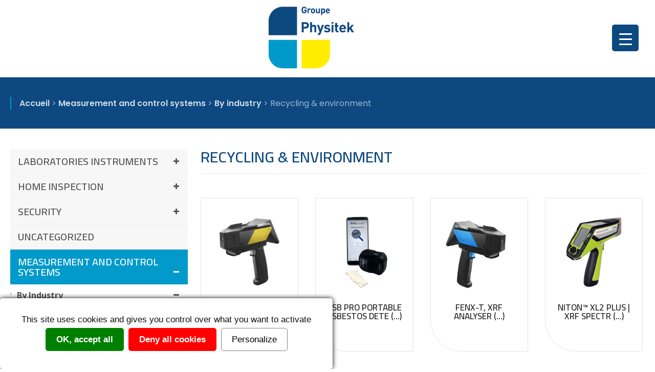

--- FILE ---
content_type: text/html; charset=UTF-8
request_url: https://www.physitek.fr/en/materiel/measurement-control-systems/industry/recycling-and-environment/
body_size: 27830
content:
<!DOCTYPE html>
<html lang="en-GB">
<head>
	<meta charset="UTF-8">
	<meta name='viewport' content='width=device-width, initial-scale=1, maximum-scale=1, user-scalable=no' />
	<link rel="profile" href="https://gmpg.org/xfn/11">
	<link rel="pingback" href="https://www.physitek.fr/xmlrpc.php">
	<meta name='robots' content='index, follow, max-image-preview:large, max-snippet:-1, max-video-preview:-1' />
	<style>img:is([sizes="auto" i], [sizes^="auto," i]) { contain-intrinsic-size: 3000px 1500px }</style>
	<link rel="alternate" href="https://www.physitek.fr/materiel/controle-des-matieres/industrie/recyclage-et-environnement/" hreflang="fr" />
<link rel="alternate" href="https://www.physitek.fr/en/materiel/measurement-control-systems/industry/recycling-and-environment/" hreflang="en" />

	<!-- This site is optimized with the Yoast SEO plugin v25.9 - https://yoast.com/wordpress/plugins/seo/ -->
	<title>Recycling &amp; environment - Physitek - Fondis</title>
	<link rel="canonical" href="https://www.physitek.fr/en/materiel/measurement-control-systems/industry/recycling-and-environment/" />
	<meta property="og:locale" content="en_GB" />
	<meta property="og:locale:alternate" content="fr_FR" />
	<meta property="og:type" content="article" />
	<meta property="og:title" content="Recycling &amp; environment - Physitek - Fondis" />
	<meta property="og:url" content="https://www.physitek.fr/en/materiel/measurement-control-systems/industry/recycling-and-environment/" />
	<meta property="og:site_name" content="Physitek - Fondis" />
	<meta name="twitter:card" content="summary_large_image" />
	<script type="application/ld+json" class="yoast-schema-graph">{"@context":"https://schema.org","@graph":[{"@type":"CollectionPage","@id":"https://www.physitek.fr/en/materiel/measurement-control-systems/industry/recycling-and-environment/","url":"https://www.physitek.fr/en/materiel/measurement-control-systems/industry/recycling-and-environment/","name":"Recycling &amp; environment - Physitek - Fondis","isPartOf":{"@id":"https://www.physitek.fr/en/home/#website"},"primaryImageOfPage":{"@id":"https://www.physitek.fr/en/materiel/measurement-control-systems/industry/recycling-and-environment/#primaryimage"},"image":{"@id":"https://www.physitek.fr/en/materiel/measurement-control-systems/industry/recycling-and-environment/#primaryimage"},"thumbnailUrl":"https://www.physitek.fr/wp-content/uploads/2025/08/ASB-pro-SAP.png","breadcrumb":{"@id":"https://www.physitek.fr/en/materiel/measurement-control-systems/industry/recycling-and-environment/#breadcrumb"},"inLanguage":"en-GB"},{"@type":"ImageObject","inLanguage":"en-GB","@id":"https://www.physitek.fr/en/materiel/measurement-control-systems/industry/recycling-and-environment/#primaryimage","url":"https://www.physitek.fr/wp-content/uploads/2025/08/ASB-pro-SAP.png","contentUrl":"https://www.physitek.fr/wp-content/uploads/2025/08/ASB-pro-SAP.png","width":800,"height":800},{"@type":"BreadcrumbList","@id":"https://www.physitek.fr/en/materiel/measurement-control-systems/industry/recycling-and-environment/#breadcrumb","itemListElement":[{"@type":"ListItem","position":1,"name":"Home","item":"https://www.physitek.fr/en/home/"},{"@type":"ListItem","position":2,"name":"Measurement and control systems","item":"https://www.physitek.fr/en/materiel/measurement-control-systems/"},{"@type":"ListItem","position":3,"name":"By industry","item":"https://www.physitek.fr/en/materiel/measurement-control-systems/industry/"},{"@type":"ListItem","position":4,"name":"Recycling &amp; environment"}]},{"@type":"WebSite","@id":"https://www.physitek.fr/en/home/#website","url":"https://www.physitek.fr/en/home/","name":"Physitek - Fondis","description":"","potentialAction":[{"@type":"SearchAction","target":{"@type":"EntryPoint","urlTemplate":"https://www.physitek.fr/en/home/?s={search_term_string}"},"query-input":{"@type":"PropertyValueSpecification","valueRequired":true,"valueName":"search_term_string"}}],"inLanguage":"en-GB"}]}</script>
	<!-- / Yoast SEO plugin. -->


<link rel='dns-prefetch' href='//www.googletagmanager.com' />
<link rel='dns-prefetch' href='//maps.googleapis.com' />
<link href='https://fonts.gstatic.com' crossorigin rel='preconnect' />
<link rel="alternate" type="application/rss+xml" title="Physitek - Fondis &raquo; Feed" href="https://www.physitek.fr/en/feed/" />
<link rel="alternate" type="application/rss+xml" title="Physitek - Fondis &raquo; Comments Feed" href="https://www.physitek.fr/en/comments/feed/" />
<link rel="alternate" type="application/rss+xml" title="Physitek - Fondis &raquo; Recycling &amp; environment Category Feed" href="https://www.physitek.fr/en/materiel/measurement-control-systems/industry/recycling-and-environment/feed/" />
<style id='wp-emoji-styles-inline-css' type='text/css'>

	img.wp-smiley, img.emoji {
		display: inline !important;
		border: none !important;
		box-shadow: none !important;
		height: 1em !important;
		width: 1em !important;
		margin: 0 0.07em !important;
		vertical-align: -0.1em !important;
		background: none !important;
		padding: 0 !important;
	}
</style>
<link rel='stylesheet' id='wp-block-library-css' href='https://www.physitek.fr/wp-includes/css/dist/block-library/style.min.css?ver=6.8.3' type='text/css' media='all' />
<style id='classic-theme-styles-inline-css' type='text/css'>
/*! This file is auto-generated */
.wp-block-button__link{color:#fff;background-color:#32373c;border-radius:9999px;box-shadow:none;text-decoration:none;padding:calc(.667em + 2px) calc(1.333em + 2px);font-size:1.125em}.wp-block-file__button{background:#32373c;color:#fff;text-decoration:none}
</style>
<style id='global-styles-inline-css' type='text/css'>
:root{--wp--preset--aspect-ratio--square: 1;--wp--preset--aspect-ratio--4-3: 4/3;--wp--preset--aspect-ratio--3-4: 3/4;--wp--preset--aspect-ratio--3-2: 3/2;--wp--preset--aspect-ratio--2-3: 2/3;--wp--preset--aspect-ratio--16-9: 16/9;--wp--preset--aspect-ratio--9-16: 9/16;--wp--preset--color--black: #000000;--wp--preset--color--cyan-bluish-gray: #abb8c3;--wp--preset--color--white: #ffffff;--wp--preset--color--pale-pink: #f78da7;--wp--preset--color--vivid-red: #cf2e2e;--wp--preset--color--luminous-vivid-orange: #ff6900;--wp--preset--color--luminous-vivid-amber: #fcb900;--wp--preset--color--light-green-cyan: #7bdcb5;--wp--preset--color--vivid-green-cyan: #00d084;--wp--preset--color--pale-cyan-blue: #8ed1fc;--wp--preset--color--vivid-cyan-blue: #0693e3;--wp--preset--color--vivid-purple: #9b51e0;--wp--preset--gradient--vivid-cyan-blue-to-vivid-purple: linear-gradient(135deg,rgba(6,147,227,1) 0%,rgb(155,81,224) 100%);--wp--preset--gradient--light-green-cyan-to-vivid-green-cyan: linear-gradient(135deg,rgb(122,220,180) 0%,rgb(0,208,130) 100%);--wp--preset--gradient--luminous-vivid-amber-to-luminous-vivid-orange: linear-gradient(135deg,rgba(252,185,0,1) 0%,rgba(255,105,0,1) 100%);--wp--preset--gradient--luminous-vivid-orange-to-vivid-red: linear-gradient(135deg,rgba(255,105,0,1) 0%,rgb(207,46,46) 100%);--wp--preset--gradient--very-light-gray-to-cyan-bluish-gray: linear-gradient(135deg,rgb(238,238,238) 0%,rgb(169,184,195) 100%);--wp--preset--gradient--cool-to-warm-spectrum: linear-gradient(135deg,rgb(74,234,220) 0%,rgb(151,120,209) 20%,rgb(207,42,186) 40%,rgb(238,44,130) 60%,rgb(251,105,98) 80%,rgb(254,248,76) 100%);--wp--preset--gradient--blush-light-purple: linear-gradient(135deg,rgb(255,206,236) 0%,rgb(152,150,240) 100%);--wp--preset--gradient--blush-bordeaux: linear-gradient(135deg,rgb(254,205,165) 0%,rgb(254,45,45) 50%,rgb(107,0,62) 100%);--wp--preset--gradient--luminous-dusk: linear-gradient(135deg,rgb(255,203,112) 0%,rgb(199,81,192) 50%,rgb(65,88,208) 100%);--wp--preset--gradient--pale-ocean: linear-gradient(135deg,rgb(255,245,203) 0%,rgb(182,227,212) 50%,rgb(51,167,181) 100%);--wp--preset--gradient--electric-grass: linear-gradient(135deg,rgb(202,248,128) 0%,rgb(113,206,126) 100%);--wp--preset--gradient--midnight: linear-gradient(135deg,rgb(2,3,129) 0%,rgb(40,116,252) 100%);--wp--preset--font-size--small: 13px;--wp--preset--font-size--medium: 20px;--wp--preset--font-size--large: 36px;--wp--preset--font-size--x-large: 42px;--wp--preset--spacing--20: 0.44rem;--wp--preset--spacing--30: 0.67rem;--wp--preset--spacing--40: 1rem;--wp--preset--spacing--50: 1.5rem;--wp--preset--spacing--60: 2.25rem;--wp--preset--spacing--70: 3.38rem;--wp--preset--spacing--80: 5.06rem;--wp--preset--shadow--natural: 6px 6px 9px rgba(0, 0, 0, 0.2);--wp--preset--shadow--deep: 12px 12px 50px rgba(0, 0, 0, 0.4);--wp--preset--shadow--sharp: 6px 6px 0px rgba(0, 0, 0, 0.2);--wp--preset--shadow--outlined: 6px 6px 0px -3px rgba(255, 255, 255, 1), 6px 6px rgba(0, 0, 0, 1);--wp--preset--shadow--crisp: 6px 6px 0px rgba(0, 0, 0, 1);}:where(.is-layout-flex){gap: 0.5em;}:where(.is-layout-grid){gap: 0.5em;}body .is-layout-flex{display: flex;}.is-layout-flex{flex-wrap: wrap;align-items: center;}.is-layout-flex > :is(*, div){margin: 0;}body .is-layout-grid{display: grid;}.is-layout-grid > :is(*, div){margin: 0;}:where(.wp-block-columns.is-layout-flex){gap: 2em;}:where(.wp-block-columns.is-layout-grid){gap: 2em;}:where(.wp-block-post-template.is-layout-flex){gap: 1.25em;}:where(.wp-block-post-template.is-layout-grid){gap: 1.25em;}.has-black-color{color: var(--wp--preset--color--black) !important;}.has-cyan-bluish-gray-color{color: var(--wp--preset--color--cyan-bluish-gray) !important;}.has-white-color{color: var(--wp--preset--color--white) !important;}.has-pale-pink-color{color: var(--wp--preset--color--pale-pink) !important;}.has-vivid-red-color{color: var(--wp--preset--color--vivid-red) !important;}.has-luminous-vivid-orange-color{color: var(--wp--preset--color--luminous-vivid-orange) !important;}.has-luminous-vivid-amber-color{color: var(--wp--preset--color--luminous-vivid-amber) !important;}.has-light-green-cyan-color{color: var(--wp--preset--color--light-green-cyan) !important;}.has-vivid-green-cyan-color{color: var(--wp--preset--color--vivid-green-cyan) !important;}.has-pale-cyan-blue-color{color: var(--wp--preset--color--pale-cyan-blue) !important;}.has-vivid-cyan-blue-color{color: var(--wp--preset--color--vivid-cyan-blue) !important;}.has-vivid-purple-color{color: var(--wp--preset--color--vivid-purple) !important;}.has-black-background-color{background-color: var(--wp--preset--color--black) !important;}.has-cyan-bluish-gray-background-color{background-color: var(--wp--preset--color--cyan-bluish-gray) !important;}.has-white-background-color{background-color: var(--wp--preset--color--white) !important;}.has-pale-pink-background-color{background-color: var(--wp--preset--color--pale-pink) !important;}.has-vivid-red-background-color{background-color: var(--wp--preset--color--vivid-red) !important;}.has-luminous-vivid-orange-background-color{background-color: var(--wp--preset--color--luminous-vivid-orange) !important;}.has-luminous-vivid-amber-background-color{background-color: var(--wp--preset--color--luminous-vivid-amber) !important;}.has-light-green-cyan-background-color{background-color: var(--wp--preset--color--light-green-cyan) !important;}.has-vivid-green-cyan-background-color{background-color: var(--wp--preset--color--vivid-green-cyan) !important;}.has-pale-cyan-blue-background-color{background-color: var(--wp--preset--color--pale-cyan-blue) !important;}.has-vivid-cyan-blue-background-color{background-color: var(--wp--preset--color--vivid-cyan-blue) !important;}.has-vivid-purple-background-color{background-color: var(--wp--preset--color--vivid-purple) !important;}.has-black-border-color{border-color: var(--wp--preset--color--black) !important;}.has-cyan-bluish-gray-border-color{border-color: var(--wp--preset--color--cyan-bluish-gray) !important;}.has-white-border-color{border-color: var(--wp--preset--color--white) !important;}.has-pale-pink-border-color{border-color: var(--wp--preset--color--pale-pink) !important;}.has-vivid-red-border-color{border-color: var(--wp--preset--color--vivid-red) !important;}.has-luminous-vivid-orange-border-color{border-color: var(--wp--preset--color--luminous-vivid-orange) !important;}.has-luminous-vivid-amber-border-color{border-color: var(--wp--preset--color--luminous-vivid-amber) !important;}.has-light-green-cyan-border-color{border-color: var(--wp--preset--color--light-green-cyan) !important;}.has-vivid-green-cyan-border-color{border-color: var(--wp--preset--color--vivid-green-cyan) !important;}.has-pale-cyan-blue-border-color{border-color: var(--wp--preset--color--pale-cyan-blue) !important;}.has-vivid-cyan-blue-border-color{border-color: var(--wp--preset--color--vivid-cyan-blue) !important;}.has-vivid-purple-border-color{border-color: var(--wp--preset--color--vivid-purple) !important;}.has-vivid-cyan-blue-to-vivid-purple-gradient-background{background: var(--wp--preset--gradient--vivid-cyan-blue-to-vivid-purple) !important;}.has-light-green-cyan-to-vivid-green-cyan-gradient-background{background: var(--wp--preset--gradient--light-green-cyan-to-vivid-green-cyan) !important;}.has-luminous-vivid-amber-to-luminous-vivid-orange-gradient-background{background: var(--wp--preset--gradient--luminous-vivid-amber-to-luminous-vivid-orange) !important;}.has-luminous-vivid-orange-to-vivid-red-gradient-background{background: var(--wp--preset--gradient--luminous-vivid-orange-to-vivid-red) !important;}.has-very-light-gray-to-cyan-bluish-gray-gradient-background{background: var(--wp--preset--gradient--very-light-gray-to-cyan-bluish-gray) !important;}.has-cool-to-warm-spectrum-gradient-background{background: var(--wp--preset--gradient--cool-to-warm-spectrum) !important;}.has-blush-light-purple-gradient-background{background: var(--wp--preset--gradient--blush-light-purple) !important;}.has-blush-bordeaux-gradient-background{background: var(--wp--preset--gradient--blush-bordeaux) !important;}.has-luminous-dusk-gradient-background{background: var(--wp--preset--gradient--luminous-dusk) !important;}.has-pale-ocean-gradient-background{background: var(--wp--preset--gradient--pale-ocean) !important;}.has-electric-grass-gradient-background{background: var(--wp--preset--gradient--electric-grass) !important;}.has-midnight-gradient-background{background: var(--wp--preset--gradient--midnight) !important;}.has-small-font-size{font-size: var(--wp--preset--font-size--small) !important;}.has-medium-font-size{font-size: var(--wp--preset--font-size--medium) !important;}.has-large-font-size{font-size: var(--wp--preset--font-size--large) !important;}.has-x-large-font-size{font-size: var(--wp--preset--font-size--x-large) !important;}
:where(.wp-block-post-template.is-layout-flex){gap: 1.25em;}:where(.wp-block-post-template.is-layout-grid){gap: 1.25em;}
:where(.wp-block-columns.is-layout-flex){gap: 2em;}:where(.wp-block-columns.is-layout-grid){gap: 2em;}
:root :where(.wp-block-pullquote){font-size: 1.5em;line-height: 1.6;}
</style>
<link rel='stylesheet' id='name-directory-style-css' href='https://www.physitek.fr/wp-content/plugins/name-directory/name_directory.css?ver=6.8.3' type='text/css' media='all' />
<link rel='stylesheet' id='responsive-lightbox-swipebox-css' href='https://www.physitek.fr/wp-content/plugins/responsive-lightbox/assets/swipebox/swipebox.min.css?ver=1.5.2' type='text/css' media='all' />
<style id='responsive-menu-inline-css' type='text/css'>
/** This file is major component of this plugin so please don't try to edit here. */
.admin-bar #rmp_menu_trigger-51332 {
  margin-top: 0px !important;
}
#rmp_menu_trigger-51332 {
  width: 52px;
  height: 52px;
  position: relative;
  top: 0;
  border-radius: 5px;
  display: none;
  text-decoration: none;
  left: 0;
  background: #0d4981;
  transition: transform 0.5s, background-color 0.5s;
}
#rmp_menu_trigger-51332:hover, #rmp_menu_trigger-51332:focus {
  background: #0d4981;
  text-decoration: unset;
}
#rmp_menu_trigger-51332.is-active {
  background: #0d4981;
}
#rmp_menu_trigger-51332 .rmp-trigger-box {
  width: 25px;
  color: #ffffff;
}
#rmp_menu_trigger-51332 .rmp-trigger-icon-active, #rmp_menu_trigger-51332 .rmp-trigger-text-open {
  display: none;
}
#rmp_menu_trigger-51332.is-active .rmp-trigger-icon-active, #rmp_menu_trigger-51332.is-active .rmp-trigger-text-open {
  display: inline;
}
#rmp_menu_trigger-51332.is-active .rmp-trigger-icon-inactive, #rmp_menu_trigger-51332.is-active .rmp-trigger-text {
  display: none;
}
#rmp_menu_trigger-51332 .rmp-trigger-label {
  color: #ffffff;
  pointer-events: none;
  line-height: 13px;
  font-family: inherit;
  font-size: 14px;
  display: inline;
  text-transform: inherit;
}
#rmp_menu_trigger-51332 .rmp-trigger-label.rmp-trigger-label-top {
  display: block;
  margin-bottom: 12px;
}
#rmp_menu_trigger-51332 .rmp-trigger-label.rmp-trigger-label-bottom {
  display: block;
  margin-top: 12px;
}
#rmp_menu_trigger-51332 .responsive-menu-pro-inner {
  display: block;
}
#rmp_menu_trigger-51332 .rmp-trigger-icon-inactive .rmp-font-icon {
  color: #ffffff;
}
#rmp_menu_trigger-51332 .responsive-menu-pro-inner, #rmp_menu_trigger-51332 .responsive-menu-pro-inner::before, #rmp_menu_trigger-51332 .responsive-menu-pro-inner::after {
  width: 25px;
  height: 3px;
  background-color: #ffffff;
  border-radius: 4px;
  position: absolute;
}
#rmp_menu_trigger-51332 .rmp-trigger-icon-active .rmp-font-icon {
  color: #ffffff;
}
#rmp_menu_trigger-51332.is-active .responsive-menu-pro-inner, #rmp_menu_trigger-51332.is-active .responsive-menu-pro-inner::before, #rmp_menu_trigger-51332.is-active .responsive-menu-pro-inner::after {
  background-color: #ffffff;
}
#rmp_menu_trigger-51332:hover .rmp-trigger-icon-inactive .rmp-font-icon {
  color: #ffffff;
}
#rmp_menu_trigger-51332:not(.is-active):hover .responsive-menu-pro-inner, #rmp_menu_trigger-51332:not(.is-active):hover .responsive-menu-pro-inner::before, #rmp_menu_trigger-51332:not(.is-active):hover .responsive-menu-pro-inner::after {
  background-color: #ffffff;
}
#rmp_menu_trigger-51332 .responsive-menu-pro-inner::before {
  top: 10px;
}
#rmp_menu_trigger-51332 .responsive-menu-pro-inner::after {
  bottom: 10px;
}
#rmp_menu_trigger-51332.is-active .responsive-menu-pro-inner::after {
  bottom: 0;
}
/* Hamburger menu styling */
@media screen and (max-width: 1400px) {
  /** Menu Title Style */
  /** Menu Additional Content Style */
  #site-navigation {
    display: none !important;
  }
  #rmp_menu_trigger-51332 {
    display: block;
  }
  #rmp-container-51332 {
    position: fixed;
    top: 0;
    margin: 0;
    transition: transform 0.5s;
    overflow: auto;
    display: block;
    width: 82%;
    max-width: 500px;
    background-color: #ffffff;
    background-image: url("");
    height: 100%;
    left: 0;
    padding-top: 0px;
    padding-left: 0px;
    padding-bottom: 0px;
    padding-right: 0px;
  }
  #rmp-menu-wrap-51332 {
    padding-top: 0px;
    padding-left: 0px;
    padding-bottom: 0px;
    padding-right: 0px;
    background-color: #ffffff;
  }
  #rmp-menu-wrap-51332 .rmp-menu, #rmp-menu-wrap-51332 .rmp-submenu {
    width: 100%;
    box-sizing: border-box;
    margin: 0;
    padding: 0;
  }
  #rmp-menu-wrap-51332 .rmp-submenu-depth-1 .rmp-menu-item-link {
    padding-left: 10%;
  }
  #rmp-menu-wrap-51332 .rmp-submenu-depth-2 .rmp-menu-item-link {
    padding-left: 15%;
  }
  #rmp-menu-wrap-51332 .rmp-submenu-depth-3 .rmp-menu-item-link {
    padding-left: 20%;
  }
  #rmp-menu-wrap-51332 .rmp-submenu-depth-4 .rmp-menu-item-link {
    padding-left: 25%;
  }
  #rmp-menu-wrap-51332 .rmp-submenu.rmp-submenu-open {
    display: block;
  }
  #rmp-menu-wrap-51332 .rmp-menu-item {
    width: 100%;
    list-style: none;
    margin: 0;
  }
  #rmp-menu-wrap-51332 .rmp-menu-item-link {
    height: 40px;
    line-height: 30px;
    font-size: 16px;
    border-bottom: 1px solid #ffffff;
    font-family: Poppins;
    color: #404040;
    text-align: left;
    background-color: #ffffff;
    font-weight: normal;
    letter-spacing: 0px;
    display: block;
    box-sizing: border-box;
    width: 100%;
    text-decoration: none;
    position: relative;
    overflow: hidden;
    transition: background-color 0.5s, border-color 0.5s, 0.5s;
    word-wrap: break-word;
    height: auto;
    padding: 0 5%;
    padding-right: 50px;
  }
  #rmp-menu-wrap-51332 .rmp-menu-item-link:after, #rmp-menu-wrap-51332 .rmp-menu-item-link:before {
    display: none;
  }
  #rmp-menu-wrap-51332 .rmp-menu-item-link:hover, #rmp-menu-wrap-51332 .rmp-menu-item-link:focus {
    color: #2a3ba7;
    border-color: #ffffff;
    background-color: #ffffff;
  }
  #rmp-menu-wrap-51332 .rmp-menu-item-link:focus {
    outline: none;
    border-color: unset;
    box-shadow: unset;
  }
  #rmp-menu-wrap-51332 .rmp-menu-item-link .rmp-font-icon {
    height: 40px;
    line-height: 30px;
    margin-right: 10px;
    font-size: 16px;
  }
  #rmp-menu-wrap-51332 .rmp-menu-current-item .rmp-menu-item-link {
    color: #404040;
    border-color: #ffffff;
    background-color: #ffffff;
  }
  #rmp-menu-wrap-51332 .rmp-menu-current-item .rmp-menu-item-link:hover, #rmp-menu-wrap-51332 .rmp-menu-current-item .rmp-menu-item-link:focus {
    color: #2a3ba7;
    border-color: #ffffff;
    background-color: #ffffff;
  }
  #rmp-menu-wrap-51332 .rmp-menu-subarrow {
    position: absolute;
    top: 0;
    bottom: 0;
    text-align: center;
    overflow: hidden;
    background-size: cover;
    overflow: hidden;
    right: 0;
    border-left-style: solid;
    border-left-color: #404040;
    border-left-width: 1px;
    height: 40px;
    width: 40px;
    color: #404040;
    background-color: #ffffff;
  }
  #rmp-menu-wrap-51332 .rmp-menu-subarrow svg {
    fill: #404040;
  }
  #rmp-menu-wrap-51332 .rmp-menu-subarrow:hover {
    color: #404040;
    border-color: #404040;
    background-color: #ffffff;
  }
  #rmp-menu-wrap-51332 .rmp-menu-subarrow:hover svg {
    fill: #404040;
  }
  #rmp-menu-wrap-51332 .rmp-menu-subarrow .rmp-font-icon {
    margin-right: unset;
  }
  #rmp-menu-wrap-51332 .rmp-menu-subarrow * {
    vertical-align: middle;
    line-height: 40px;
  }
  #rmp-menu-wrap-51332 .rmp-menu-subarrow-active {
    display: block;
    background-size: cover;
    color: #404040;
    border-color: #404040;
    background-color: #ffffff;
  }
  #rmp-menu-wrap-51332 .rmp-menu-subarrow-active svg {
    fill: #404040;
  }
  #rmp-menu-wrap-51332 .rmp-menu-subarrow-active:hover {
    color: #404040;
    border-color: #404040;
    background-color: #ffffff;
  }
  #rmp-menu-wrap-51332 .rmp-menu-subarrow-active:hover svg {
    fill: #404040;
  }
  #rmp-menu-wrap-51332 .rmp-submenu {
    display: none;
  }
  #rmp-menu-wrap-51332 .rmp-submenu .rmp-menu-item-link {
    height: 31px;
    line-height: 30px;
    letter-spacing: 0px;
    font-size: 13px;
    border-bottom: 1px solid #f7f7f7;
    font-family: inherit;
    font-weight: normal;
    color: #404040;
    text-align: left;
    background-color: #f7f7f7;
  }
  #rmp-menu-wrap-51332 .rmp-submenu .rmp-menu-item-link:hover, #rmp-menu-wrap-51332 .rmp-submenu .rmp-menu-item-link:focus {
    color: #ffffff;
    border-color: #f7f7f7;
    background-color: #2a3ba7;
  }
  #rmp-menu-wrap-51332 .rmp-submenu .rmp-menu-current-item .rmp-menu-item-link {
    color: #404040;
    border-color: #f7f7f7;
    background-color: #f7f7f7;
  }
  #rmp-menu-wrap-51332 .rmp-submenu .rmp-menu-current-item .rmp-menu-item-link:hover, #rmp-menu-wrap-51332 .rmp-submenu .rmp-menu-current-item .rmp-menu-item-link:focus {
    color: #ffffff;
    border-color: #f7f7f7;
    background-color: #2a3ba7;
  }
  #rmp-menu-wrap-51332 .rmp-submenu .rmp-menu-subarrow {
    right: 0;
    border-right: unset;
    border-left-style: solid;
    border-left-color: #1d4354;
    border-left-width: 0px;
    height: 39px;
    line-height: 39px;
    width: 40px;
    color: #fff;
    background-color: inherit;
  }
  #rmp-menu-wrap-51332 .rmp-submenu .rmp-menu-subarrow:hover {
    color: #fff;
    border-color: #3f3f3f;
    background-color: inherit;
  }
  #rmp-menu-wrap-51332 .rmp-submenu .rmp-menu-subarrow-active {
    color: #fff;
    border-color: #1d4354;
    background-color: inherit;
  }
  #rmp-menu-wrap-51332 .rmp-submenu .rmp-menu-subarrow-active:hover {
    color: #fff;
    border-color: #3f3f3f;
    background-color: inherit;
  }
  #rmp-menu-wrap-51332 .rmp-menu-item-description {
    margin: 0;
    padding: 5px 5%;
    opacity: 0.8;
    color: #404040;
  }
  #rmp-search-box-51332 {
    display: block;
    padding-top: 5%;
    padding-left: 5%;
    padding-bottom: 5%;
    padding-right: 5%;
  }
  #rmp-search-box-51332 .rmp-search-form {
    margin: 0;
  }
  #rmp-search-box-51332 .rmp-search-box {
    background: #ffffff;
    border: 1px solid #dadada;
    color: #333333;
    width: 100%;
    padding: 0 5%;
    border-radius: 4px;
    height: 45px;
    -webkit-appearance: none;
  }
  #rmp-search-box-51332 .rmp-search-box::placeholder {
    color: #c7c7cd;
  }
  #rmp-search-box-51332 .rmp-search-box:focus {
    background-color: #ffffff;
    outline: 2px solid #dadada;
    color: #333333;
  }
  #rmp-menu-title-51332 {
    background-color: #ffffff;
    color: #ffffff;
    text-align: left;
    font-size: 14px;
    padding-top: 10%;
    padding-left: 5%;
    padding-bottom: 0%;
    padding-right: 5%;
    font-weight: 400;
    transition: background-color 0.5s, border-color 0.5s, color 0.5s;
  }
  #rmp-menu-title-51332:hover {
    background-color: #ffffff;
    color: #ffffff;
  }
  #rmp-menu-title-51332 > .rmp-menu-title-link {
    color: #ffffff;
    width: 100%;
    background-color: unset;
    text-decoration: none;
  }
  #rmp-menu-title-51332 > .rmp-menu-title-link:hover {
    color: #ffffff;
  }
  #rmp-menu-title-51332 .rmp-font-icon {
    font-size: 14px;
  }
  #rmp-menu-additional-content-51332 {
    padding-top: 0px;
    padding-left: 5%;
    padding-bottom: 0px;
    padding-right: 5%;
    color: #ffffff;
    text-align: center;
    font-size: 16px;
  }
}
/**
This file contents common styling of menus.
*/
.rmp-container {
  display: none;
  visibility: visible;
  padding: 0px 0px 0px 0px;
  z-index: 99998;
  transition: all 0.3s;
  /** Scrolling bar in menu setting box **/
}
.rmp-container.rmp-fade-top, .rmp-container.rmp-fade-left, .rmp-container.rmp-fade-right, .rmp-container.rmp-fade-bottom {
  display: none;
}
.rmp-container.rmp-slide-left, .rmp-container.rmp-push-left {
  transform: translateX(-100%);
  -ms-transform: translateX(-100%);
  -webkit-transform: translateX(-100%);
  -moz-transform: translateX(-100%);
}
.rmp-container.rmp-slide-left.rmp-menu-open, .rmp-container.rmp-push-left.rmp-menu-open {
  transform: translateX(0);
  -ms-transform: translateX(0);
  -webkit-transform: translateX(0);
  -moz-transform: translateX(0);
}
.rmp-container.rmp-slide-right, .rmp-container.rmp-push-right {
  transform: translateX(100%);
  -ms-transform: translateX(100%);
  -webkit-transform: translateX(100%);
  -moz-transform: translateX(100%);
}
.rmp-container.rmp-slide-right.rmp-menu-open, .rmp-container.rmp-push-right.rmp-menu-open {
  transform: translateX(0);
  -ms-transform: translateX(0);
  -webkit-transform: translateX(0);
  -moz-transform: translateX(0);
}
.rmp-container.rmp-slide-top, .rmp-container.rmp-push-top {
  transform: translateY(-100%);
  -ms-transform: translateY(-100%);
  -webkit-transform: translateY(-100%);
  -moz-transform: translateY(-100%);
}
.rmp-container.rmp-slide-top.rmp-menu-open, .rmp-container.rmp-push-top.rmp-menu-open {
  transform: translateY(0);
  -ms-transform: translateY(0);
  -webkit-transform: translateY(0);
  -moz-transform: translateY(0);
}
.rmp-container.rmp-slide-bottom, .rmp-container.rmp-push-bottom {
  transform: translateY(100%);
  -ms-transform: translateY(100%);
  -webkit-transform: translateY(100%);
  -moz-transform: translateY(100%);
}
.rmp-container.rmp-slide-bottom.rmp-menu-open, .rmp-container.rmp-push-bottom.rmp-menu-open {
  transform: translateX(0);
  -ms-transform: translateX(0);
  -webkit-transform: translateX(0);
  -moz-transform: translateX(0);
}
.rmp-container::-webkit-scrollbar {
  width: 0px;
}
.rmp-container ::-webkit-scrollbar-track {
  box-shadow: inset 0 0 5px transparent;
}
.rmp-container ::-webkit-scrollbar-thumb {
  background: transparent;
}
.rmp-container ::-webkit-scrollbar-thumb:hover {
  background: transparent;
}
.rmp-container .rmp-menu-wrap .rmp-menu {
  transition: none;
  border-radius: 0;
  box-shadow: none;
  background: none;
  border: 0;
  bottom: auto;
  box-sizing: border-box;
  clip: auto;
  color: #666;
  display: block;
  float: none;
  font-family: inherit;
  font-size: 14px;
  height: auto;
  left: auto;
  line-height: 1.7;
  list-style-type: none;
  margin: 0;
  min-height: auto;
  max-height: none;
  opacity: 1;
  outline: none;
  overflow: visible;
  padding: 0;
  position: relative;
  pointer-events: auto;
  right: auto;
  text-align: left;
  text-decoration: none;
  text-indent: 0;
  text-transform: none;
  transform: none;
  top: auto;
  visibility: inherit;
  width: auto;
  word-wrap: break-word;
  white-space: normal;
}
.rmp-container .rmp-menu-additional-content {
  display: block;
  word-break: break-word;
}
.rmp-container .rmp-menu-title {
  display: flex;
  flex-direction: column;
}
.rmp-container .rmp-menu-title .rmp-menu-title-image {
  max-width: 100%;
  margin-bottom: 15px;
  display: block;
  margin: auto;
  margin-bottom: 15px;
}
button.rmp_menu_trigger {
  z-index: 999999;
  overflow: hidden;
  outline: none;
  border: 0;
  display: none;
  margin: 0;
  transition: transform 0.5s, background-color 0.5s;
  padding: 0;
}
button.rmp_menu_trigger .responsive-menu-pro-inner::before, button.rmp_menu_trigger .responsive-menu-pro-inner::after {
  content: "";
  display: block;
}
button.rmp_menu_trigger .responsive-menu-pro-inner::before {
  top: 10px;
}
button.rmp_menu_trigger .responsive-menu-pro-inner::after {
  bottom: 10px;
}
button.rmp_menu_trigger .rmp-trigger-box {
  width: 40px;
  display: inline-block;
  position: relative;
  pointer-events: none;
  vertical-align: super;
}
.admin-bar .rmp-container, .admin-bar .rmp_menu_trigger {
  margin-top: 32px !important;
}
@media screen and (max-width: 782px) {
  .admin-bar .rmp-container, .admin-bar .rmp_menu_trigger {
    margin-top: 46px !important;
  }
}
/*  Menu Trigger Boring Animation */
.rmp-menu-trigger-boring .responsive-menu-pro-inner {
  transition-property: none;
}
.rmp-menu-trigger-boring .responsive-menu-pro-inner::after, .rmp-menu-trigger-boring .responsive-menu-pro-inner::before {
  transition-property: none;
}
.rmp-menu-trigger-boring.is-active .responsive-menu-pro-inner {
  transform: rotate(45deg);
}
.rmp-menu-trigger-boring.is-active .responsive-menu-pro-inner:before {
  top: 0;
  opacity: 0;
}
.rmp-menu-trigger-boring.is-active .responsive-menu-pro-inner:after {
  bottom: 0;
  transform: rotate(-90deg);
}
rmp_menu_trigger-51332.responsive-menu-pro-innerrmp_menu_trigger-51332.responsive-menu-pro-innerbeforermp_menu_trigger-51332.responsive-menu-pro-innerafterbackground-colorwhite!importantrmp_menu_trigger-51332hoverrmp_menu_trigger-51332focusbackground-colorwhite!importantrmp_menu_trigger-51332.is-activebackground-color0d4981!importantrmp-menu-wrap-51332.rmp-menu-item-linkbox-sizingborder-boxrmp-search-box-51332.rmp-search-boxbox-sizingborder-boxrmp-menu-title-51332background-colorwhite!importantrmp-menu-wrap-51332.rmp-submenu.rmp-menu-item-linkheightfit-contentmediascreenand(max-width1400px).top_menudisplaynone
</style>
<link rel='stylesheet' id='dashicons-css' href='https://www.physitek.fr/wp-includes/css/dashicons.min.css?ver=6.8.3' type='text/css' media='all' />
<link rel='stylesheet' id='trwca-style-css' href='https://www.physitek.fr/wp-content/plugins/woocommerce-category-accordion/assets/css/trwca-style.min.css?ver=1.0' type='text/css' media='all' />
<link rel='stylesheet' id='icon-font-css' href='https://www.physitek.fr/wp-content/plugins/woocommerce-category-accordion/assets/css/font-awesome.min.css?ver=1.0' type='text/css' media='all' />
<link rel='stylesheet' id='woocommerce-layout-css' href='https://www.physitek.fr/wp-content/plugins/woocommerce/assets/css/woocommerce-layout.css?ver=10.1.3' type='text/css' media='all' />
<link rel='stylesheet' id='woocommerce-smallscreen-css' href='https://www.physitek.fr/wp-content/plugins/woocommerce/assets/css/woocommerce-smallscreen.css?ver=10.1.3' type='text/css' media='only screen and (max-width: 768px)' />
<link rel='stylesheet' id='woocommerce-general-css' href='https://www.physitek.fr/wp-content/plugins/woocommerce/assets/css/woocommerce.css?ver=10.1.3' type='text/css' media='all' />
<style id='woocommerce-inline-inline-css' type='text/css'>
.woocommerce form .form-row .required { visibility: visible; }
</style>
<link rel='stylesheet' id='google-maps-builder-plugin-styles-css' href='https://www.physitek.fr/wp-content/plugins/google-maps-builder/vendor/wordimpress/maps-builder-core/assets/css/google-maps-builder.min.css?ver=2.1.2' type='text/css' media='all' />
<link rel='stylesheet' id='google-maps-builder-map-icons-css' href='https://www.physitek.fr/wp-content/plugins/google-maps-builder/vendor/wordimpress/maps-builder-core/includes/libraries/map-icons/css/map-icons.css?ver=2.1.2' type='text/css' media='all' />
<link rel='stylesheet' id='brands-styles-css' href='https://www.physitek.fr/wp-content/plugins/woocommerce/assets/css/brands.css?ver=10.1.3' type='text/css' media='all' />
<link rel='stylesheet' id='tacsm-custom-vars-css' href='https://www.physitek.fr/wp-content/plugins/tac-services-manager/assets/cache/tac-custom-vars-css.1997cabaac14be793927bee743046944.css?ver=6.8.3' type='text/css' media='all' />
<link rel='stylesheet' id='tacsm-plugin-custom-css' href='https://www.physitek.fr/wp-content/plugins/tac-services-manager/assets/front/css/tacsm-custom-styles.min.css?ver=6.8.3' type='text/css' media='all' />
<link rel='stylesheet' id='physitek-style-css' href='https://www.physitek.fr/wp-content/themes/physitek/style.css?ver=6.8.3' type='text/css' media='all' />
<script type="text/javascript" id="woocommerce-google-analytics-integration-gtag-js-after">
/* <![CDATA[ */
/* Google Analytics for WooCommerce (gtag.js) */
					window.dataLayer = window.dataLayer || [];
					function gtag(){dataLayer.push(arguments);}
					// Set up default consent state.
					for ( const mode of [{"analytics_storage":"denied","ad_storage":"denied","ad_user_data":"denied","ad_personalization":"denied","region":["AT","BE","BG","HR","CY","CZ","DK","EE","FI","FR","DE","GR","HU","IS","IE","IT","LV","LI","LT","LU","MT","NL","NO","PL","PT","RO","SK","SI","ES","SE","GB","CH"]}] || [] ) {
						gtag( "consent", "default", { "wait_for_update": 500, ...mode } );
					}
					gtag("js", new Date());
					gtag("set", "developer_id.dOGY3NW", true);
					gtag("config", "UA-38477029-1", {"track_404":true,"allow_google_signals":false,"logged_in":false,"linker":{"domains":[],"allow_incoming":false},"custom_map":{"dimension1":"logged_in"}});
/* ]]> */
</script>
<script type="text/javascript" src="https://www.physitek.fr/wp-includes/js/jquery/jquery.min.js?ver=3.7.1" id="jquery-core-js"></script>
<script type="text/javascript" src="https://www.physitek.fr/wp-includes/js/jquery/jquery-migrate.min.js?ver=3.4.1" id="jquery-migrate-js"></script>
<script type="text/javascript" src="https://www.physitek.fr/wp-content/plugins/responsive-lightbox/assets/swipebox/jquery.swipebox.min.js?ver=1.5.2" id="responsive-lightbox-swipebox-js"></script>
<script type="text/javascript" src="https://www.physitek.fr/wp-includes/js/underscore.min.js?ver=1.13.7" id="underscore-js"></script>
<script type="text/javascript" src="https://www.physitek.fr/wp-content/plugins/responsive-lightbox/assets/infinitescroll/infinite-scroll.pkgd.min.js?ver=4.0.1" id="responsive-lightbox-infinite-scroll-js"></script>
<script type="text/javascript" id="responsive-lightbox-js-before">
/* <![CDATA[ */
var rlArgs = {"script":"swipebox","selector":"lightbox","customEvents":"","activeGalleries":true,"animation":true,"hideCloseButtonOnMobile":false,"removeBarsOnMobile":false,"hideBars":true,"hideBarsDelay":5000,"videoMaxWidth":1080,"useSVG":true,"loopAtEnd":false,"woocommerce_gallery":false,"ajaxurl":"https:\/\/www.physitek.fr\/wp-admin\/admin-ajax.php","nonce":"c36598af18","preview":false,"postId":92293,"scriptExtension":false};
/* ]]> */
</script>
<script type="text/javascript" src="https://www.physitek.fr/wp-content/plugins/responsive-lightbox/js/front.js?ver=2.5.3" id="responsive-lightbox-js"></script>
<script type="text/javascript" id="rmp_menu_scripts-js-extra">
/* <![CDATA[ */
var rmp_menu = {"ajaxURL":"https:\/\/www.physitek.fr\/wp-admin\/admin-ajax.php","wp_nonce":"376eaeaf8a","menu":[{"menu_theme":"Default","theme_type":"default","theme_location_menu":"0","submenu_submenu_arrow_width":"40","submenu_submenu_arrow_width_unit":"px","submenu_submenu_arrow_height":"39","submenu_submenu_arrow_height_unit":"px","submenu_arrow_position":"right","submenu_sub_arrow_background_colour":"","submenu_sub_arrow_background_hover_colour":"","submenu_sub_arrow_background_colour_active":"","submenu_sub_arrow_background_hover_colour_active":"","submenu_sub_arrow_border_width":"","submenu_sub_arrow_border_width_unit":"px","submenu_sub_arrow_border_colour":"#1d4354","submenu_sub_arrow_border_hover_colour":"#3f3f3f","submenu_sub_arrow_border_colour_active":"#1d4354","submenu_sub_arrow_border_hover_colour_active":"#3f3f3f","submenu_sub_arrow_shape_colour":"#fff","submenu_sub_arrow_shape_hover_colour":"#fff","submenu_sub_arrow_shape_colour_active":"#fff","submenu_sub_arrow_shape_hover_colour_active":"#fff","use_header_bar":"off","header_bar_items_order":{"logo":"off","title":"on","additional content":"off","menu":"on","search":"off"},"header_bar_title":"Responsive Menu","header_bar_html_content":"","header_bar_logo":"","header_bar_logo_link":"","header_bar_logo_width":"","header_bar_logo_width_unit":"%","header_bar_logo_height":"","header_bar_logo_height_unit":"px","header_bar_height":"80","header_bar_height_unit":"px","header_bar_padding":{"top":"0px","right":"5%","bottom":"0px","left":"5%"},"header_bar_font":"","header_bar_font_size":"14","header_bar_font_size_unit":"px","header_bar_text_color":"#ffffff","header_bar_background_color":"#1d4354","header_bar_breakpoint":"8000","header_bar_position_type":"fixed","header_bar_adjust_page":"on","header_bar_scroll_enable":"off","header_bar_scroll_background_color":"#36bdf6","mobile_breakpoint":"600","tablet_breakpoint":"1400","transition_speed":"0.5","sub_menu_speed":"0.2","show_menu_on_page_load":"off","menu_disable_scrolling":"off","menu_overlay":"off","menu_overlay_colour":"rgba(0,0,0,0.7)","desktop_menu_width":"","desktop_menu_width_unit":"%","desktop_menu_positioning":"absolute","desktop_menu_side":"left","desktop_menu_to_hide":"","use_current_theme_location":"off","mega_menu":{"225":"off","227":"off","229":"off","228":"off","226":"off"},"desktop_submenu_open_animation":"none","desktop_submenu_open_animation_speed":"100ms","desktop_submenu_open_on_click":"off","desktop_menu_hide_and_show":"off","menu_name":"Default Menu","menu_to_use":"6","different_menu_for_mobile":"off","menu_to_use_in_mobile":"main-menu","use_mobile_menu":"on","use_tablet_menu":"on","use_desktop_menu":"off","menu_display_on":"all-pages","menu_to_hide":"#site-navigation, .top_menu","submenu_descriptions_on":"off","custom_walker":"","menu_background_colour":"#ffffff","menu_depth":"5","smooth_scroll_on":"off","smooth_scroll_speed":"500","menu_font_icons":{"id":["225"],"icon":[""]},"menu_links_height":"40","menu_links_height_unit":"px","menu_links_line_height":"30","menu_links_line_height_unit":"px","menu_depth_0":"5","menu_depth_0_unit":"%","menu_font_size":"16","menu_font_size_unit":"px","menu_font":"Poppins","menu_font_weight":"normal","menu_text_alignment":"left","menu_text_letter_spacing":"","menu_word_wrap":"on","menu_link_colour":"#404040","menu_link_hover_colour":"#2a3ba7","menu_current_link_colour":"#404040","menu_current_link_hover_colour":"#2a3ba7","menu_item_background_colour":"#ffffff","menu_item_background_hover_colour":"#ffffff","menu_current_item_background_colour":"#ffffff","menu_current_item_background_hover_colour":"#ffffff","menu_border_width":"1","menu_border_width_unit":"px","menu_item_border_colour":"#ffffff","menu_item_border_colour_hover":"#ffffff","menu_current_item_border_colour":"#ffffff","menu_current_item_border_hover_colour":"#ffffff","submenu_links_height":"31","submenu_links_height_unit":"px","submenu_links_line_height":"30","submenu_links_line_height_unit":"px","menu_depth_side":"left","menu_depth_1":"10","menu_depth_1_unit":"%","menu_depth_2":"15","menu_depth_2_unit":"%","menu_depth_3":"20","menu_depth_3_unit":"%","menu_depth_4":"25","menu_depth_4_unit":"%","submenu_item_background_colour":"#f7f7f7","submenu_item_background_hover_colour":"#2a3ba7","submenu_current_item_background_colour":"#f7f7f7","submenu_current_item_background_hover_colour":"#2a3ba7","submenu_border_width":"1","submenu_border_width_unit":"px","submenu_item_border_colour":"#f7f7f7","submenu_item_border_colour_hover":"#f7f7f7","submenu_current_item_border_colour":"#f7f7f7","submenu_current_item_border_hover_colour":"#f7f7f7","submenu_font_size":"13","submenu_font_size_unit":"px","submenu_font":"","submenu_font_weight":"normal","submenu_text_letter_spacing":"","submenu_text_alignment":"left","submenu_link_colour":"#404040","submenu_link_hover_colour":"#ffffff","submenu_current_link_colour":"#404040","submenu_current_link_hover_colour":"#ffffff","inactive_arrow_shape":"\u25bc","active_arrow_shape":"\u25b2","inactive_arrow_font_icon":"","active_arrow_font_icon":"","inactive_arrow_image":"","active_arrow_image":"","submenu_arrow_width":"40","submenu_arrow_width_unit":"px","submenu_arrow_height":"40","submenu_arrow_height_unit":"px","arrow_position":"right","menu_sub_arrow_shape_colour":"#404040","menu_sub_arrow_shape_hover_colour":"#404040","menu_sub_arrow_shape_colour_active":"#404040","menu_sub_arrow_shape_hover_colour_active":"#404040","menu_sub_arrow_border_width":"1","menu_sub_arrow_border_width_unit":"px","menu_sub_arrow_border_colour":"#404040","menu_sub_arrow_border_hover_colour":"#404040","menu_sub_arrow_border_colour_active":"#404040","menu_sub_arrow_border_hover_colour_active":"#404040","menu_sub_arrow_background_colour":"#ffffff","menu_sub_arrow_background_hover_colour":"#ffffff","menu_sub_arrow_background_colour_active":"#ffffff","menu_sub_arrow_background_hover_colour_active":"#ffffff","fade_submenus":"off","fade_submenus_side":"left","fade_submenus_delay":"100","fade_submenus_speed":"500","use_slide_effect":"off","slide_effect_back_to_text":"Back","accordion_animation":"on","auto_expand_all_submenus":"off","auto_expand_current_submenus":"on","menu_item_click_to_trigger_submenu":"off","button_width":"52","button_width_unit":"px","button_height":"52","button_height_unit":"px","button_background_colour":"#0d4981","button_background_colour_hover":"#0d4981","button_background_colour_active":"#0d4981","toggle_button_border_radius":"5","button_transparent_background":"off","button_left_or_right":"left","button_position_type":"inside-element","button_distance_from_side":"0","button_distance_from_side_unit":"%","button_top":"0","button_top_unit":"px","button_push_with_animation":"off","button_click_animation":"boring","button_line_margin":"10","button_line_margin_unit":"px","button_line_width":"25","button_line_width_unit":"px","button_line_height":"3","button_line_height_unit":"px","button_line_colour":"#ffffff","button_line_colour_hover":"#ffffff","button_line_colour_active":"#ffffff","button_font_icon":"","button_font_icon_when_clicked":"","button_image":"","button_image_when_clicked":"","button_title":"","button_title_open":"","button_title_position":"left","menu_container_columns":"","button_font":"","button_font_size":"14","button_font_size_unit":"px","button_title_line_height":"13","button_title_line_height_unit":"px","button_text_colour":"#ffffff","button_trigger_type_click":"on","button_trigger_type_hover":"off","button_click_trigger":"#responsive-menu-button","items_order":{"title":"on","menu":"on","additional content":"on","search":"on"},"menu_title":"","menu_title_link":"","menu_title_link_location":"_self","menu_title_image":"","menu_title_font_icon":"","menu_title_section_padding":{"top":"10%","right":"5%","bottom":"0%","left":"5%"},"menu_title_background_colour":"#ffffff","menu_title_background_hover_colour":"#ffffff","menu_title_font_size":"14","menu_title_font_size_unit":"px","menu_title_alignment":"left","menu_title_font_weight":"400","menu_title_font_family":"","menu_title_colour":"#ffffff","menu_title_hover_colour":"#ffffff","menu_title_image_width":"","menu_title_image_width_unit":"%","menu_title_image_height":"","menu_title_image_height_unit":"px","menu_additional_content":"","menu_additional_section_padding":{"top":"0px","right":"5%","bottom":"0px","left":"5%"},"menu_additional_content_font_size":"16","menu_additional_content_font_size_unit":"px","menu_additional_content_alignment":"center","menu_additional_content_colour":"#ffffff","menu_search_box_text":"Search","menu_search_box_code":"","menu_search_section_padding":{"top":"5%","right":"5%","bottom":"5%","left":"5%"},"menu_search_box_height":"45","menu_search_box_height_unit":"px","menu_search_box_border_radius":"4","menu_search_box_text_colour":"#333333","menu_search_box_background_colour":"#ffffff","menu_search_box_placeholder_colour":"#c7c7cd","menu_search_box_border_colour":"#dadada","menu_section_padding":{"top":"0px","right":"0px","bottom":"0px","left":"0px"},"menu_width":"82","menu_width_unit":"%","menu_maximum_width":"500","menu_maximum_width_unit":"px","menu_minimum_width":"","menu_minimum_width_unit":"px","menu_auto_height":"off","menu_container_padding":{"top":"0px","right":"0px","bottom":"0px","left":"0px"},"menu_container_background_colour":"#ffffff","menu_background_image":"","animation_type":"slide","menu_appear_from":"left","animation_speed":"0.5","page_wrapper":"","menu_close_on_body_click":"off","menu_close_on_scroll":"off","menu_close_on_link_click":"off","enable_touch_gestures":"off","hamburger_position_selector":".button-hamburger#phyitek-hamburger-menu","menu_id":51332,"active_toggle_contents":"\u25b2","inactive_toggle_contents":"\u25bc"}]};
/* ]]> */
</script>
<script type="text/javascript" src="https://www.physitek.fr/wp-content/plugins/responsive-menu/v4.0.0/assets/js/rmp-menu.js?ver=4.6.0" id="rmp_menu_scripts-js"></script>
<script type="text/javascript" src="https://www.physitek.fr/wp-content/plugins/woocommerce-category-accordion/assets/js/trwca-script.min.js?ver=1.0" id="trwca_script-js"></script>
<script type="text/javascript" src="https://www.physitek.fr/wp-content/plugins/woocommerce/assets/js/jquery-blockui/jquery.blockUI.min.js?ver=2.7.0-wc.10.1.3" id="jquery-blockui-js" defer="defer" data-wp-strategy="defer"></script>
<script type="text/javascript" src="https://www.physitek.fr/wp-content/plugins/woocommerce/assets/js/js-cookie/js.cookie.min.js?ver=2.1.4-wc.10.1.3" id="js-cookie-js" defer="defer" data-wp-strategy="defer"></script>
<script type="text/javascript" id="woocommerce-js-extra">
/* <![CDATA[ */
var woocommerce_params = {"ajax_url":"\/wp-admin\/admin-ajax.php","wc_ajax_url":"\/en\/?wc-ajax=%%endpoint%%","i18n_password_show":"Show password","i18n_password_hide":"Hide password"};
/* ]]> */
</script>
<script type="text/javascript" src="https://www.physitek.fr/wp-content/plugins/woocommerce/assets/js/frontend/woocommerce.min.js?ver=10.1.3" id="woocommerce-js" defer="defer" data-wp-strategy="defer"></script>
<script type="text/javascript" src="https://www.physitek.fr/wp-content/themes/physitek/js/physitek.jquery.js?ver=6.8.3" id="physitek_js-js"></script>
<script type="text/javascript" src="https://maps.googleapis.com/maps/api/js?v=3.exp&amp;libraries=places&amp;key=AIzaSyBV5UNlTuFOXO6q8qcaNaSXvU_CuZ14Dr0&amp;ver=6.8.3" id="google-maps-builder-gmaps-js"></script>
<link rel="https://api.w.org/" href="https://www.physitek.fr/wp-json/" /><link rel="alternate" title="JSON" type="application/json" href="https://www.physitek.fr/wp-json/wp/v2/product_cat/782" /><link rel="EditURI" type="application/rsd+xml" title="RSD" href="https://www.physitek.fr/xmlrpc.php?rsd" />
<meta name="generator" content="WordPress 6.8.3" />
<meta name="generator" content="WooCommerce 10.1.3" />
	<noscript><style>.woocommerce-product-gallery{ opacity: 1 !important; }</style></noscript>
		<link rel="icon" type="image/png" sizes="32x32" href="/wp-content/themes/physitek/img/favicon.ico">
	<link href="https://fonts.googleapis.com/css?family=Cairo:400,600,700|Open+Sans:400,600,700|Poppins:400,500,600&display=swap" rel="stylesheet">	
	<link rel="stylesheet" type="text/css" href="https://www.physitek.fr/wp-content/themes/physitek/css/slick.css"/>
	<link rel="stylesheet" href="https://use.fontawesome.com/releases/v5.8.2/css/all.css" integrity="sha384-oS3vJWv+0UjzBfQzYUhtDYW+Pj2yciDJxpsK1OYPAYjqT085Qq/1cq5FLXAZQ7Ay" crossorigin="anonymous">
	<link rel="stylesheet" href="https://cdnjs.cloudflare.com/ajax/libs/font-awesome/4.7.0/css/font-awesome.css">
	
			<style>
			#masthead {
				height: 150px;
				background: #fff;
				border-bottom: 1px solid #ddd;
			}
		</style>
		

  <!--
  <script src='https://www.google.com/recaptcha/api.js?render=6LfRypkUAAAAAGWmOkIZt0zjlycPPzH7q44-fWf7'></script>
  <script>
  grecaptcha.ready(function() {
  grecaptcha.execute('6LfRypkUAAAAAGWmOkIZt0zjlycPPzH7q44-fWf7', {action: 'action_name'})
  .then(function(token) {
  // Validez le jeton sur le serveur.
  });
  });
  </script>
  -->
	
	<!-- Matomo Tag Manager -->
  <script>
  var _mtm = window._mtm = window._mtm || [];
  _mtm.push({'mtm.startTime': (new Date().getTime()), 'event': 'mtm.Start'});
  var d=document, g=d.createElement('script'), s=d.getElementsByTagName('script')[0];
  g.async=true; g.src='https://cdn.matomo.cloud/biznet.matomo.cloud/container_jfNzceBh.js'; s.parentNode.insertBefore(g,s);
  </script>
  <!-- End Matomo Tag Manager -->
	
	<!-- Search Console -->
	<meta name="google-site-verification" content="7sustkgAD8jkUsaQPxkR2caWO-T-Y0FfCTJMkQ7otAs" />
	<!-- End Search Console -->
	
</head>
	
  
<body data-rsssl=1 class="archive tax-product_cat term-recycling-and-environment term-782 wp-theme-physitek theme-physitek woocommerce woocommerce-page woocommerce-no-js">
<div id="page" class="hfeed site">

	<div class="pop_container">
	</div>

	<header id="masthead" class="site-header" role="banner">
		<div class="button-hamburger" id="phyitek-hamburger-menu">
			
		</div>
		<div class="masthead_changebg home_bloc_1_blur"></div>
		<div class="masthead_changebg home_bloc_2_blur"></div>
		<div class="masthead_changebg home_bloc_3_blur"></div>
		<div class="masthead_changebg home_bloc_4_blur"></div>
	
		<!--<div class="wrapper" style="z-index:9;">-->

		<div class="wrapper">
		
			<a class="mobile_menu_btn">
			</a>     
                                 <a id="logo" href="https://www.physitek.fr/en/home/" rel="home"><img width="242" height="131" src="https://www.physitek.fr/wp-content/themes/physitek/img/logo-physitek.png" alt="Physitek &#8211; Fondis"/></a>
																
			<div class="nexnav-container">

				<nav id="site-navigation" class="main-navigation" role="navigation">
					<div class="menu-menu-principal-en-container"><ul id="primary-menu" class="menu"><li id="menu-item-34035" class="megamenu menu-item menu-item-type-custom menu-item-object-custom menu-item-has-children menu-item-34035"><a href="#">Application</a>
<ul class="sub-menu">
	<li id="menu-item-30229" class="menu-item menu-item-type-taxonomy menu-item-object-product_cat menu-item-has-children menu-item-30229"><a href="https://www.physitek.fr/en/materiel/real-estate-diagnosis/">Home inspection</a>
	<ul class="sub-menu">
		<li id="menu-item-30232" class="menu-item menu-item-type-taxonomy menu-item-object-product_cat menu-item-30232"><a href="https://www.physitek.fr/en/materiel/real-estate-diagnosis/lead-paint-inspection/">Lead paint inspection</a></li>
		<li id="menu-item-30230" class="menu-item menu-item-type-taxonomy menu-item-object-product_cat menu-item-30230"><a href="https://www.physitek.fr/en/materiel/measurement-control-systems/industry/recycling-and-environment/asbestos/">Asbestos detection</a></li>
		<li id="menu-item-30231" class="menu-item menu-item-type-taxonomy menu-item-object-product_cat menu-item-30231"><a href="https://www.physitek.fr/en/materiel/real-estate-diagnosis/electricity-gas-controllers/">Electricity, Gas controllers</a></li>
	</ul>
</li>
	<li id="menu-item-30234" class="menu-item menu-item-type-taxonomy menu-item-object-product_cat current-product_cat-ancestor menu-item-has-children menu-item-30234"><a href="https://www.physitek.fr/en/materiel/measurement-control-systems/">Measurement and <strong>control systems</strong></a>
	<ul class="sub-menu">
		<li id="menu-item-30239" class="menu-item menu-item-type-taxonomy menu-item-object-product_cat menu-item-30239"><a href="https://www.physitek.fr/en/materiel/measurement-control-systems/application/metals-alloys-identification-analysis/">Metals and alloys Identification and analysis</a></li>
		<li id="menu-item-30240" class="menu-item menu-item-type-taxonomy menu-item-object-product_cat menu-item-30240"><a href="https://www.physitek.fr/en/materiel/measurement-control-systems/application/portable-material-id/precious-metals-analysis/">Precious metals analysis</a></li>
		<li id="menu-item-30247" class="menu-item menu-item-type-taxonomy menu-item-object-product_cat menu-item-30247"><a href="https://www.physitek.fr/en/materiel/measurement-control-systems/application/coating-thickness-measurement/">Coating thickness measurement</a></li>
		<li id="menu-item-30241" class="menu-item menu-item-type-taxonomy menu-item-object-product_cat menu-item-30241"><a href="https://www.physitek.fr/en/materiel/measurement-control-systems/application/mining-geology/">Mining and geology</a></li>
		<li id="menu-item-30235" class="menu-item menu-item-type-taxonomy menu-item-object-product_cat menu-item-30235"><a href="https://www.physitek.fr/en/materiel/measurement-control-systems/application/raw-materials/">Raw material testing</a></li>
		<li id="menu-item-30237" class="menu-item menu-item-type-taxonomy menu-item-object-product_cat menu-item-30237"><a href="https://www.physitek.fr/en/materiel/measurement-control-systems/application/plastic-rohs-control/">Plastic and RoHS control</a></li>
		<li id="menu-item-30236" class="menu-item menu-item-type-taxonomy menu-item-object-product_cat menu-item-30236"><a href="https://www.physitek.fr/en/materiel/measurement-control-systems/application/industrial-and-process-analysis/">Industrial process analysis</a></li>
	</ul>
</li>
	<li id="menu-item-30248" class="menu-item menu-item-type-taxonomy menu-item-object-product_cat menu-item-has-children menu-item-30248"><a href="https://www.physitek.fr/en/materiel/security/">Safety <strong>Security</strong></a>
	<ul class="sub-menu">
		<li id="menu-item-30251" class="menu-item menu-item-type-taxonomy menu-item-object-product_cat menu-item-30251"><a href="https://www.physitek.fr/en/materiel/security/drugs-explosives-identification-trace-detection/">Drugs and explosives identification and trace detection</a></li>
		<li id="menu-item-30250" class="menu-item menu-item-type-taxonomy menu-item-object-product_cat menu-item-30250"><a href="https://www.physitek.fr/en/materiel/security/concealed-threats-detection/">Concealed threats detection</a></li>
		<li id="menu-item-30249" class="menu-item menu-item-type-taxonomy menu-item-object-product_cat menu-item-30249"><a href="https://www.physitek.fr/en/materiel/security/chemical-agents-detection/">Chemical &amp; biological agents detection</a></li>
	</ul>
</li>
	<li id="menu-item-30252" class="menu-item menu-item-type-taxonomy menu-item-object-product_cat menu-item-has-children menu-item-30252"><a href="https://www.physitek.fr/en/materiel/laboratories/">Laboratories<strong>Instruments</strong></a>
	<ul class="sub-menu">
		<li id="menu-item-30254" class="menu-item menu-item-type-taxonomy menu-item-object-product_cat menu-item-30254"><a href="https://www.physitek.fr/en/materiel/laboratories/by-application/water-analysis/">Water analysis : Chemistry, TOC, BOD, COD</a></li>
		<li id="menu-item-30256" class="menu-item menu-item-type-taxonomy menu-item-object-product_cat menu-item-30256"><a href="https://www.physitek.fr/en/materiel/laboratories/by-application/raw-materials-testing/">Raw material testing</a></li>
		<li id="menu-item-30257" class="menu-item menu-item-type-taxonomy menu-item-object-product_cat menu-item-30257"><a href="https://www.physitek.fr/en/materiel/laboratories/by-application/calorimetry/">Calorimetry</a></li>
		<li id="menu-item-30258" class="menu-item menu-item-type-taxonomy menu-item-object-product_cat menu-item-30258"><a href="https://www.physitek.fr/en/materiel/measurement-control-systems/application/polluted-soil-detection/">Polluted soil detection</a></li>
		<li id="menu-item-30255" class="menu-item menu-item-type-taxonomy menu-item-object-product_cat menu-item-30255"><a href="https://www.physitek.fr/en/materiel/laboratories/by-application/industrial-process-analysis/">Industrial process analysis</a></li>
	</ul>
</li>
</ul>
</li>
<li id="menu-item-34036" class="megamenu menu-item menu-item-type-custom menu-item-object-custom current-menu-ancestor current-menu-parent menu-item-has-children menu-item-34036"><a href="#">Industry</a>
<ul class="sub-menu">
	<li id="menu-item-34045" class="menu-item menu-item-type-taxonomy menu-item-object-product_cat menu-item-34045"><a href="https://www.physitek.fr/en/materiel/real-estate-diagnosis/">Home inspection</a></li>
	<li id="menu-item-34046" class="menu-item menu-item-type-taxonomy menu-item-object-product_cat menu-item-34046"><a href="https://www.physitek.fr/en/materiel/measurement-control-systems/industry/metallurgy/">Metallurgy</a></li>
	<li id="menu-item-34047" class="menu-item menu-item-type-taxonomy menu-item-object-product_cat current-menu-item menu-item-34047"><a href="https://www.physitek.fr/en/materiel/measurement-control-systems/industry/recycling-and-environment/" aria-current="page">Recycling &amp; environment</a></li>
	<li id="menu-item-34048" class="menu-item menu-item-type-taxonomy menu-item-object-product_cat menu-item-34048"><a href="https://www.physitek.fr/en/materiel/measurement-control-systems/industry/precious-metals/">Precious metals</a></li>
	<li id="menu-item-34049" class="menu-item menu-item-type-taxonomy menu-item-object-product_cat menu-item-34049"><a href="https://www.physitek.fr/en/materiel/laboratories/industries/food-industry/">Food industry</a></li>
	<li id="menu-item-34050" class="menu-item menu-item-type-taxonomy menu-item-object-product_cat menu-item-34050"><a href="https://www.physitek.fr/en/materiel/laboratories/industries/pharmaceuticals-and-cosmetics/">Pharmaceuticals &amp; cosmetics</a></li>
	<li id="menu-item-34051" class="menu-item menu-item-type-taxonomy menu-item-object-product_cat menu-item-34051"><a href="https://www.physitek.fr/en/materiel/laboratories/industries/environmental-analysis-laboratory/">Environmental analysis laboratory</a></li>
	<li id="menu-item-34052" class="menu-item menu-item-type-taxonomy menu-item-object-product_cat menu-item-34052"><a href="https://www.physitek.fr/en/materiel/measurement-control-systems/industry/coating/">Coating</a></li>
	<li id="menu-item-34054" class="menu-item menu-item-type-taxonomy menu-item-object-product_cat menu-item-34054"><a href="https://www.physitek.fr/en/materiel/measurement-control-systems/industry/plastic/">Plastic</a></li>
	<li id="menu-item-34056" class="menu-item menu-item-type-taxonomy menu-item-object-product_cat menu-item-34056"><a href="https://www.physitek.fr/en/materiel/measurement-control-systems/industry/art-archeometry/">Art &amp; archaeometry</a></li>
	<li id="menu-item-34053" class="menu-item menu-item-type-taxonomy menu-item-object-product_cat menu-item-34053"><a href="https://www.physitek.fr/en/materiel/measurement-control-systems/industry/soils-mining/">Soils, mining</a></li>
	<li id="menu-item-34055" class="menu-item menu-item-type-taxonomy menu-item-object-product_cat menu-item-34055"><a href="https://www.physitek.fr/en/materiel/security/">Security</a></li>
</ul>
</li>
<li id="menu-item-30223" class="menu-item menu-item-type-post_type menu-item-object-page menu-item-has-children menu-item-30223"><a href="https://www.physitek.fr/en/company/">About us</a>
<ul class="sub-menu">
	<li id="menu-item-30225" class="menu-item menu-item-type-post_type menu-item-object-page menu-item-30225"><a href="https://www.physitek.fr/en/history/">History</a></li>
	<li id="menu-item-30224" class="menu-item menu-item-type-post_type menu-item-object-page menu-item-30224"><a href="https://www.physitek.fr/en/news/">News</a></li>
	<li id="menu-item-61441" class="menu-item menu-item-type-post_type menu-item-object-page menu-item-61441"><a href="https://www.physitek.fr/en/csr-commitments/">CSR commitments</a></li>
</ul>
</li>
<li id="menu-item-30205" class="menu-item menu-item-type-post_type menu-item-object-page menu-item-30205"><a href="https://www.physitek.fr/en/contact-us/">Contact us</a></li>
<li id="menu-item-30572-fr" class="lang-item lang-item-147 lang-item-fr lang-item-first menu-item menu-item-type-custom menu-item-object-custom menu-item-30572-fr"><a href="https://www.physitek.fr/materiel/controle-des-matieres/industrie/recyclage-et-environnement/" hreflang="fr-FR" lang="fr-FR"><img src="[data-uri]" alt="Français" width="16" height="11" style="width: 16px; height: 11px;" /></a></li>
<li id="menu-item-30572-en" class="lang-item lang-item-151 lang-item-en current-lang menu-item menu-item-type-custom menu-item-object-custom menu-item-30572-en"><a href="https://www.physitek.fr/en/materiel/measurement-control-systems/industry/recycling-and-environment/" hreflang="en-GB" lang="en-GB"><img src="[data-uri]" alt="English" width="16" height="11" style="width: 16px; height: 11px;" /></a></li>
</ul></div>				</nav><!-- #site-navigation -->
                        
				<div class="top_menu">				
					<div id="search"><form role="search" method="get" class="search-form" action="https://www.physitek.fr/en/">
				<label>
					<span class="screen-reader-text">Search for:</span>
					<input type="search" class="search-field" placeholder="Search &hellip;" value="" name="s" />
				</label>
				<input type="submit" class="search-submit" value="Search" />
			</form><div class="globsearch_purpose"></div></div>				
				</div>

			</div>
			
			<div class="under-site-navigation"></div>
			
		</div>

				
		<!-- <div class="wrapper wrapper_v2" style="padding:0;">
			
					
		</div> -->
		
	</header><!-- #masthead -->

	<div id="content" class="site-content clear">
<div id="primary" class="content-area"><main id="main" class="site-main" role="main">

<div class="singleprod_head" style="background-image:url(/wp-content/themes/physitek/img/bgcat_securite.jpg)">
	<div class="wrapper">
		<!--<strong></strong>-->

		<div class="breadcrumb_container">
			<div class="breadcrumbs" typeof="BreadcrumbList" vocab="http://schema.org/">
				<!-- Breadcrumb NavXT 7.4.1 -->
<span property="itemListElement" typeof="ListItem"><a property="item" typeof="WebPage" title="Physitek - Fondis" href="https://www.physitek.fr" class="home"><span property="name">Accueil</span></a><meta property="position" content="1"></span> &gt; <span property="itemListElement" typeof="ListItem"><a property="item" typeof="WebPage" title="Aller à Measurement and control systems" href="https://www.physitek.fr/en/materiel/measurement-control-systems/" class="taxonomy product_cat"><span property="name">Measurement and control systems</span></a><meta property="position" content="2"></span> &gt; <span property="itemListElement" typeof="ListItem"><a property="item" typeof="WebPage" title="Aller à By industry" href="https://www.physitek.fr/en/materiel/measurement-control-systems/industry/" class="taxonomy product_cat"><span property="name">By industry</span></a><meta property="position" content="3"></span> &gt; <span property="itemListElement" typeof="ListItem"><span property="name">Recycling &amp; environment</span><meta property="position" content="4"></span>			</div>
		</div>

	</div>
</div>

<div class="wrapper">

	
<div id="secondary" class="widget-area" role="complementary">

	<aside class="sidebar-widget clear"><h2 class="widget-title">Catégories</h2><script type="text/javascript">
			
			var cats_id= 782;
			
			</script><script type="text/javascript">
jQuery(function($){
$('.wc_category_accordion-0').trwcAccordion({
			classParent	 : 'trwca-parent',
			classActive	 : 'active',
			classArrow	 : 'trwca-icon',
			classCount	 : 'trwca-count',
			classExpand	 : 'trwca-current-parent',
			eventType	 : 'click',
			hoverDelay	 : 100,
			menuClose     : true,
			cats_id:  782,
			ac_type    : true,
			autoExpand	 : true,
			speed        : 'fast',
			saveState	 : '1',
			disableLink	 : false,
			disableparentLink : true,
			auto_open: 1,
			showCount : true,
			widget_id : "wc_category_accordion-0",
			openIcon	: 'minus',
			closeIcon	: 'plus',
});
});
</script>
<div class="block-content trwca-actheme acclassic ">
<div class="trwca-loader"></div>
<ul class="wc_category_accordion-0 trwca-accordion" id="outer_ul">
	<li class="cat-item cat-item-445"><a  class="cat_has_posts"  href="https://www.physitek.fr/en/materiel/uncategorized-en/" >Uncategorized</a>
</li>
	<li class="cat-item cat-item-223"><a class="no-ajaxy" href="https://www.physitek.fr/en/materiel/real-estate-diagnosis/" >Home inspection</a>

<ul class="product_cats submenu">
	<li class="cat-item cat-item-225"><a  class="cat_has_posts"  href="https://www.physitek.fr/en/materiel/real-estate-diagnosis/lead-paint-inspection/" >Lead paint inspection</a>
</li>
</ul>
</li>
	<li class="cat-item cat-item-165"><a class="no-ajaxy" href="https://www.physitek.fr/en/materiel/measurement-control-systems/" >Measurement and control systems</a>

<ul class="product_cats submenu">
	<li class="cat-item cat-item-770 current-cat-parent"><a class="no-ajaxy" href="https://www.physitek.fr/en/materiel/measurement-control-systems/industry/" >By industry</a>

<ul class="product_cats submenu">
	<li class="cat-item cat-item-773"><a  class="cat_has_posts"  href="https://www.physitek.fr/en/materiel/measurement-control-systems/industry/metallurgy/" >Metallurgy</a>
</li>
	<li class="cat-item cat-item-782 current-cat"><a class="no-ajaxy" href="https://www.physitek.fr/en/materiel/measurement-control-systems/industry/recycling-and-environment/" >Recycling &amp; environment</a>

<ul class="product_cats submenu">
	<li class="cat-item cat-item-227"><a  class="cat_has_posts"  href="https://www.physitek.fr/en/materiel/measurement-control-systems/industry/recycling-and-environment/asbestos/" >Asbestos detection</a>
</li>
</ul>
</li>
	<li class="cat-item cat-item-779"><a  class="cat_has_posts"  href="https://www.physitek.fr/en/materiel/measurement-control-systems/industry/precious-metals/" >Precious metals</a>
</li>
	<li class="cat-item cat-item-776"><a  class="cat_has_posts"  href="https://www.physitek.fr/en/materiel/measurement-control-systems/industry/coating/" >Coating</a>
</li>
	<li class="cat-item cat-item-791"><a  class="cat_has_posts"  href="https://www.physitek.fr/en/materiel/measurement-control-systems/industry/art-archeometry/" >Art &amp; archaeometry</a>
</li>
	<li class="cat-item cat-item-785"><a  class="cat_has_posts"  href="https://www.physitek.fr/en/materiel/measurement-control-systems/industry/soils-mining/" >Soils, mining</a>
</li>
	<li class="cat-item cat-item-788"><a  class="cat_has_posts"  href="https://www.physitek.fr/en/materiel/measurement-control-systems/industry/plastic/" >Plastic</a>
</li>
</ul>
</li>
	<li class="cat-item cat-item-764"><a class="no-ajaxy" href="https://www.physitek.fr/en/materiel/measurement-control-systems/application/" >By application</a>

<ul class="product_cats submenu">
	<li class="cat-item cat-item-197"><a class="no-ajaxy" href="https://www.physitek.fr/en/materiel/measurement-control-systems/application/portable-material-id/" >Portable material ID, PMI</a>

<ul class="product_cats submenu">
	<li class="cat-item cat-item-201"><a  class="cat_has_posts"  href="https://www.physitek.fr/en/materiel/measurement-control-systems/application/portable-material-id/precious-metals-analysis/" >Precious metals analysis</a>
</li>
</ul>
</li>
	<li class="cat-item cat-item-199"><a  class="cat_has_posts"  href="https://www.physitek.fr/en/materiel/measurement-control-systems/application/metals-alloys-identification-analysis/" >Metals and alloys Identification and analysis</a>
</li>
	<li class="cat-item cat-item-767"><a  class="cat_has_posts"  href="https://www.physitek.fr/en/materiel/measurement-control-systems/application/controle-qualite-pmi-en/" >Quality control, PMI</a>
</li>
	<li class="cat-item cat-item-215"><a  class="cat_has_posts"  href="https://www.physitek.fr/en/materiel/measurement-control-systems/application/coating-thickness-measurement/" >Coating thickness measurement</a>
</li>
	<li class="cat-item cat-item-203"><a class="no-ajaxy" href="https://www.physitek.fr/en/materiel/measurement-control-systems/application/mining-geology/" >Mining and geology</a>

<ul class="product_cats submenu">
	<li class="cat-item cat-item-205"><a  class="cat_has_posts"  href="https://www.physitek.fr/en/materiel/measurement-control-systems/application/mining-geology/polluted-soils-analysis/" >polluted soils analysis</a>
</li>
	<li class="cat-item cat-item-207"><a  class="cat_has_posts"  href="https://www.physitek.fr/en/materiel/measurement-control-systems/application/mining-geology/minerals-analysis/" >Minerals-analysis</a>
</li>
	<li class="cat-item cat-item-209"><a  class="cat_has_posts"  href="https://www.physitek.fr/en/materiel/measurement-control-systems/application/mining-geology/catalyticconverters-analysis/" >catalytic converters analysis</a>
</li>
	<li class="cat-item cat-item-211"><a  class="cat_has_posts"  href="https://www.physitek.fr/en/materiel/measurement-control-systems/application/mining-geology/glasses-ceramics-analysis/" >Glasses and ceramics analysis</a>
</li>
	<li class="cat-item cat-item-213"><a  class="cat_has_posts"  href="https://www.physitek.fr/en/materiel/measurement-control-systems/application/mining-geology/archeometry/" >Art &amp; archaeometry</a>
</li>
</ul>
</li>
	<li class="cat-item cat-item-217"><a  class="cat_has_posts"  href="https://www.physitek.fr/en/materiel/measurement-control-systems/application/plastic-rohs-control/" >Plastic and RoHS control</a>
</li>
	<li class="cat-item cat-item-546"><a  class="cat_has_posts"  href="https://www.physitek.fr/en/materiel/measurement-control-systems/application/software-handheld-xrf-libs-spectrometers/" >Software &#8211; handheld XRF and LIBS spectrometers</a>
</li>
	<li class="cat-item cat-item-219"><a  class="cat_has_posts"  href="https://www.physitek.fr/en/materiel/measurement-control-systems/application/raw-materials/" >Raw material testing</a>
</li>
	<li class="cat-item cat-item-221"><a  class="cat_has_posts"  href="https://www.physitek.fr/en/materiel/measurement-control-systems/application/industrial-and-process-analysis/" >Industrial process analysis</a>
</li>
</ul>
</li>
</ul>
</li>
	<li class="cat-item cat-item-247"><a class="no-ajaxy" href="https://www.physitek.fr/en/materiel/security/" >Security</a>

<ul class="product_cats submenu">
	<li class="cat-item cat-item-249"><a  class="cat_has_posts"  href="https://www.physitek.fr/en/materiel/security/drugs-explosives-identification-trace-detection/" >Drugs and explosives identification and trace detection</a>
</li>
	<li class="cat-item cat-item-251"><a  class="cat_has_posts"  href="https://www.physitek.fr/en/materiel/security/concealed-threats-detection/" >Concealed threats detection</a>
</li>
	<li class="cat-item cat-item-253"><a  class="cat_has_posts"  href="https://www.physitek.fr/en/materiel/security/chemical-agents-detection/" >Chemical &amp; biological agents detection</a>
</li>
</ul>
</li>
	<li class="cat-item cat-item-233"><a class="no-ajaxy" href="https://www.physitek.fr/en/materiel/laboratories/" >Laboratories instruments</a>

<ul class="product_cats submenu">
	<li class="cat-item cat-item-794"><a class="no-ajaxy" href="https://www.physitek.fr/en/materiel/laboratories/industries/" >By industry</a>

<ul class="product_cats submenu">
	<li class="cat-item cat-item-797"><a  class="cat_has_posts"  href="https://www.physitek.fr/en/materiel/laboratories/industries/environmental-analysis-laboratory/" >Environmental analysis laboratory</a>
</li>
	<li class="cat-item cat-item-800"><a  class="cat_has_posts"  href="https://www.physitek.fr/en/materiel/laboratories/industries/pharmaceuticals-and-cosmetics/" >Pharmaceuticals &amp; cosmetics</a>
</li>
	<li class="cat-item cat-item-803"><a  class="cat_has_posts"  href="https://www.physitek.fr/en/materiel/laboratories/industries/food-industry/" >Food industry</a>
</li>
</ul>
</li>
	<li class="cat-item cat-item-844"><a class="no-ajaxy" href="https://www.physitek.fr/en/materiel/laboratories/by-application/" >By application</a>

<ul class="product_cats submenu">
	<li class="cat-item cat-item-235"><a  class="cat_has_posts"  href="https://www.physitek.fr/en/materiel/laboratories/by-application/water-analysis/" >Water analysis : chemistry, TOC, BOD, COD</a>
</li>
	<li class="cat-item cat-item-237"><a  class="cat_has_posts"  href="https://www.physitek.fr/en/materiel/laboratories/by-application/calorimetry/" >Calorimetry</a>
</li>
	<li class="cat-item cat-item-241"><a  class="cat_has_posts"  href="https://www.physitek.fr/en/materiel/laboratories/by-application/raw-materials-testing/" >Raw material testing</a>
</li>
	<li class="cat-item cat-item-243"><a  class="cat_has_posts"  href="https://www.physitek.fr/en/materiel/laboratories/by-application/industrial-process-analysis/" >Industrial process analysis</a>
</li>
</ul>
</li>
</ul>
</li>
</ul>
</div>
</aside>	
	<!--<div class="services_phy">
		<strong>Tous les services Physitek</strong>
		<a href="" class="services_phy_1">Assistance</a>
		<a href="" class="services_phy_2">Maintenance</a>
		<a href="" class="services_phy_3">Développements spécifiques</a>
	</div>-->
	
</div><!-- #secondary -->


	<div class="archive_primary">

		<h1 class="woocommerce-products-header__title page-title">Recycling &amp; environment</h1>

		<ul class="products"><ul>

<li class="post-90748 product type-product status-publish has-post-thumbnail technologie-xrf-x-ray-fluorescence product_cat-measurement-control-systems product_cat-metallurgy product_cat-recycling-and-environment product_cat-metals-alloys-identification-analysis product_cat-portable-material-id product_cat-controle-qualite-pmi-en first instock taxable shipping-taxable product-type-simple" thename="Measurement and control systems" theslug="measurement-control-systems">

<a href="https://www.physitek.fr/en/produit/fenx-t-starter-handheld-xrf-analyzer-for-metals/" class="woocommerce-LoopProduct-link woocommerce-loop-product__link"><img width="400" height="400" src="https://www.physitek.fr/wp-content/uploads/2025/06/metal_analyzer_xrf_fenxt_starter.jpg" class="attachment-woocommerce_thumbnail size-woocommerce_thumbnail" alt="FEnX-T Starter: handheld XRF analyzer for metals" decoding="async" fetchpriority="high" /><h2 class="woocommerce-loop-product__title">FEnX-T Starter: handheld XRF a (...)</h2>
</a></li>


<li class="post-92293 product type-product status-publish has-post-thumbnail technologie-nir-near-infrared product_cat-asbestos  instock taxable shipping-taxable product-type-simple" thename="Asbestos detection" theslug="asbestos">

<a href="https://www.physitek.fr/en/produit/asb-pro-portable-asbestos-detector/" class="woocommerce-LoopProduct-link woocommerce-loop-product__link"><img width="400" height="400" src="https://www.physitek.fr/wp-content/uploads/2025/08/ASB-pro-SAP.png" class="attachment-woocommerce_thumbnail size-woocommerce_thumbnail" alt="ASB pro portable asbestos detector" decoding="async" /><h2 class="woocommerce-loop-product__title">ASB pro portable asbestos dete (...)</h2>
</a></li>


<li class="post-69643 product type-product status-publish has-post-thumbnail technologie-xrf-x-ray-fluorescence product_cat-measurement-control-systems product_cat-metallurgy product_cat-recycling-and-environment product_cat-application product_cat-industry product_cat-metals-alloys-identification-analysis product_cat-portable-material-id product_cat-controle-qualite-pmi-en  instock taxable shipping-taxable product-type-simple" thename="Measurement and control systems" theslug="measurement-control-systems">

<a href="https://www.physitek.fr/en/produit/fenx-t-xrf-analyser/" class="woocommerce-LoopProduct-link woocommerce-loop-product__link"><img width="400" height="400" src="https://www.physitek.fr/wp-content/uploads/2024/01/FEnX-T_1.jpg" class="attachment-woocommerce_thumbnail size-woocommerce_thumbnail" alt="FEnX-T, XRF analyser" decoding="async" /><h2 class="woocommerce-loop-product__title">FEnX-T, XRF analyser (...)</h2>
</a></li>


<li class="post-34013 product type-product status-publish has-post-thumbnail technologie-xrf-x-ray-fluorescence product_cat-measurement-control-systems product_cat-metallurgy product_cat-recycling-and-environment product_cat-coating product_cat-soils-mining product_cat-plastic product_cat-metals-alloys-identification-analysis product_cat-portable-material-id product_cat-controle-qualite-pmi-en product_cat-coating-thickness-measurement product_cat-mining-geology product_cat-plastic-rohs-control product_cat-archeometry product_cat-glasses-ceramics-analysis product_cat-minerals-analysis product_cat-polluted-soils-analysis last instock featured taxable shipping-taxable product-type-simple" thename="Measurement and control systems" theslug="measurement-control-systems">

<a href="https://www.physitek.fr/en/produit/xl2-plus-xrf-spectrometer/" class="woocommerce-LoopProduct-link woocommerce-loop-product__link"><img width="400" height="400" src="https://www.physitek.fr/wp-content/uploads/2019/01/XL2-plus-1.png" class="attachment-woocommerce_thumbnail size-woocommerce_thumbnail" alt="Niton™ XL2 Plus | XRF Spectrometer" decoding="async" /><h2 class="woocommerce-loop-product__title">Niton™ XL2 Plus | XRF Spectr (...)</h2>
</a></li>


<li class="post-30275 product type-product status-publish has-post-thumbnail technologie-xrf-x-ray-fluorescence product_cat-measurement-control-systems product_cat-metallurgy product_cat-recycling-and-environment product_cat-coating product_cat-art-archeometry product_cat-soils-mining product_cat-plastic product_cat-metals-alloys-identification-analysis product_cat-portable-material-id product_cat-controle-qualite-pmi-en product_cat-coating-thickness-measurement product_cat-mining-geology product_cat-plastic-rohs-control product_cat-archeometry product_cat-catalyticconverters-analysis product_cat-glasses-ceramics-analysis product_cat-minerals-analysis product_cat-polluted-soils-analysis product_tag-analyseur-xrf-portable-en first instock taxable shipping-taxable product-type-simple" thename="Measurement and control systems" theslug="measurement-control-systems">

<a href="https://www.physitek.fr/en/produit/xl5-handheld-xrf-analyzer/" class="woocommerce-LoopProduct-link woocommerce-loop-product__link"><img width="400" height="400" src="https://www.physitek.fr/wp-content/uploads/2018/03/XL5-plus-1.png" class="attachment-woocommerce_thumbnail size-woocommerce_thumbnail" alt="Niton™ XL5 Plus | Handheld XRF analyzer" decoding="async" /><h2 class="woocommerce-loop-product__title">Niton™ XL5 Plus | Handheld X (...)</h2>
</a></li>


<li class="post-30289 product type-product status-publish has-post-thumbnail technologie-xrf-x-ray-fluorescence product_cat-measurement-control-systems product_cat-metallurgy product_cat-recycling-and-environment product_cat-metals-alloys-identification-analysis product_cat-portable-material-id product_cat-controle-qualite-pmi-en product_tag-analyseur-xrf-portable-en  instock taxable shipping-taxable product-type-simple" thename="Measurement and control systems" theslug="measurement-control-systems">

<a href="https://www.physitek.fr/en/produit/xl2-100g-xrf-analyzer/" class="woocommerce-LoopProduct-link woocommerce-loop-product__link"><img width="400" height="400" src="https://www.physitek.fr/wp-content/uploads/2018/03/XL2-basic-1.png" class="attachment-woocommerce_thumbnail size-woocommerce_thumbnail" alt="Niton™ XL2 100G XRF analyzer" decoding="async" /><h2 class="woocommerce-loop-product__title">Niton™ XL2 100G XRF analyzer (...)</h2>
</a></li>


<li class="post-30288 product type-product status-publish has-post-thumbnail technologie-xrf-x-ray-fluorescence product_cat-measurement-control-systems product_cat-metallurgy product_cat-precious-metals-analysis product_cat-recycling-and-environment product_cat-soils-mining product_cat-plastic product_cat-metals-alloys-identification-analysis product_cat-portable-material-id product_cat-controle-qualite-pmi-en product_cat-mining-geology product_cat-plastic-rohs-control product_cat-polluted-soils-analysis product_tag-analyseur-xrf-portable-en  instock taxable shipping-taxable product-type-simple" thename="Measurement and control systems" theslug="measurement-control-systems">

<a href="https://www.physitek.fr/en/produit/xl2-xrf-analyzer/" class="woocommerce-LoopProduct-link woocommerce-loop-product__link"><img width="400" height="400" src="https://www.physitek.fr/wp-content/uploads/2018/03/XL2-1.png" class="attachment-woocommerce_thumbnail size-woocommerce_thumbnail" alt="Niton™ XL2 XRF analyzer" decoding="async" /><h2 class="woocommerce-loop-product__title">Niton™ XL2 XRF analyzer (...)</h2>
</a></li>


<li class="post-55473 product type-product status-publish has-post-thumbnail technologie-nir-near-infrared product_cat-measurement-control-systems product_cat-recycling-and-environment product_cat-plastic product_cat-plastic-rohs-control last instock taxable shipping-taxable product-type-simple" thename="Measurement and control systems" theslug="measurement-control-systems">

<a href="https://www.physitek.fr/en/produit/microphazir-pc-handheld-nir-spectrometer/" class="woocommerce-LoopProduct-link woocommerce-loop-product__link"><img width="400" height="400" src="https://www.physitek.fr/wp-content/uploads/2020/06/analyseur-portable-plastiques-400x400.jpg" class="attachment-woocommerce_thumbnail size-woocommerce_thumbnail" alt="MicroPHAZIR PC |  Handheld NIR spectrometer" decoding="async" srcset="https://www.physitek.fr/wp-content/uploads/2020/06/analyseur-portable-plastiques-400x400.jpg 400w, https://www.physitek.fr/wp-content/uploads/2020/06/analyseur-portable-plastiques-150x150.jpg 150w, https://www.physitek.fr/wp-content/uploads/2020/06/analyseur-portable-plastiques-100x100.jpg 100w" sizes="(max-width: 400px) 100vw, 400px" /><h2 class="woocommerce-loop-product__title">MicroPHAZIR PC |  Handheld NIR (...)</h2>
</a></li>


<li class="post-30517 product type-product status-publish has-post-thumbnail technologie-nir-near-infrared equipement-detection-et-prestation-danalyse-amiante product_cat-real-estate-diagnosis product_cat-asbestos first instock taxable shipping-taxable product-type-simple" thename="Home inspection" theslug="real-estate-diagnosis">

<a href="https://www.physitek.fr/en/produit/microphazir-asbestos/" class="woocommerce-LoopProduct-link woocommerce-loop-product__link"><img width="400" height="400" src="https://www.physitek.fr/wp-content/uploads/2018/03/mpa_4-400x400.png" class="attachment-woocommerce_thumbnail size-woocommerce_thumbnail" alt="MicroPHAZIR Asbestos" decoding="async" srcset="https://www.physitek.fr/wp-content/uploads/2018/03/mpa_4-400x400.png 400w, https://www.physitek.fr/wp-content/uploads/2018/03/mpa_4-150x150.png 150w, https://www.physitek.fr/wp-content/uploads/2018/03/mpa_4-300x300.png 300w, https://www.physitek.fr/wp-content/uploads/2018/03/mpa_4-768x768.png 768w, https://www.physitek.fr/wp-content/uploads/2018/03/mpa_4-510x510.png 510w, https://www.physitek.fr/wp-content/uploads/2018/03/mpa_4-100x100.png 100w, https://www.physitek.fr/wp-content/uploads/2018/03/mpa_4.png 800w" sizes="(max-width: 400px) 100vw, 400px" /><h2 class="woocommerce-loop-product__title">MicroPHAZIR Asbestos (...)</h2>
</a></li>


<li class="post-30280 product type-product status-publish has-post-thumbnail technologie-xrf-x-ray-fluorescence product_cat-measurement-control-systems product_cat-metallurgy product_cat-recycling-and-environment product_cat-coating product_cat-art-archeometry product_cat-soils-mining product_cat-plastic product_cat-metals-alloys-identification-analysis product_cat-portable-material-id product_cat-controle-qualite-pmi-en product_cat-coating-thickness-measurement product_cat-mining-geology product_cat-plastic-rohs-control product_cat-archeometry product_cat-catalyticconverters-analysis product_cat-glasses-ceramics-analysis product_cat-minerals-analysis product_cat-polluted-soils-analysis product_tag-analyseur-xrf-portable-en  instock taxable shipping-taxable product-type-simple" thename="Measurement and control systems" theslug="measurement-control-systems">

<a href="https://www.physitek.fr/en/produit/xl3t-goldd-xrf-analyzer/" class="woocommerce-LoopProduct-link woocommerce-loop-product__link"><img width="400" height="400" src="https://www.physitek.fr/wp-content/uploads/2018/08/XL3-SDD-1.png" class="attachment-woocommerce_thumbnail size-woocommerce_thumbnail" alt="Niton™ XL3t GOLDD+ | XRF analyzer" decoding="async" /><h2 class="woocommerce-loop-product__title">Niton™ XL3t GOLDD+ | XRF ana (...)</h2>
</a></li>


<li class="post-30282 product type-product status-publish has-post-thumbnail technologie-xrf-x-ray-fluorescence product_cat-measurement-control-systems product_cat-metallurgy product_cat-recycling-and-environment product_cat-metals-alloys-identification-analysis product_cat-portable-material-id product_cat-controle-qualite-pmi-en product_cat-minerals-analysis product_tag-analyseur-xrf-portable-en  instock taxable shipping-taxable product-type-simple" thename="Measurement and control systems" theslug="measurement-control-systems">

<a href="https://www.physitek.fr/en/produit/xl3t-xrf-analyzer/" class="woocommerce-LoopProduct-link woocommerce-loop-product__link"><img width="400" height="400" src="https://www.physitek.fr/wp-content/uploads/2018/03/XL3-2.png" class="attachment-woocommerce_thumbnail size-woocommerce_thumbnail" alt="Niton™ XL3t XRF analyzer" decoding="async" /><h2 class="woocommerce-loop-product__title">Niton™ XL3t XRF analyzer (...)</h2>
</a></li>
</ul></ul>


				<div class="woocommerce-category-description" style="margin-bottom: 50px;">
			<div class="description"></div>
		</div>

		</main></div>
			
	</div><!-- #content -->

	<style type="text/css">

.home .boutons-flottants, .blog .boutons-flottants, .page-template-template-changerdevie .boutons-flottants {
    display: block;
    visibility: visible;
}

.boutons-flottants {
    position: fixed;
    border-left: 1px solid #929ce3;
    border-top: 1px solid #929ce3;
    border-bottom: 1px solid #929ce3;
    overflow: hidden;
    z-index: 10;
    right: 0;
    bottom: 15%;
    background: #2a3ba7;
    transition: all 200ms ease-in-out;
    -webkit-transition: all 200ms ease-in-out;
}

.boutons-flottants a {
    font-family: 'Cairo', sans-serif;
    font-size: 16px;
    font-weight: 600;
    line-height: 1em;
    display: flex;
    color: #fff;
    width: 210px;
    text-decoration: none;
    padding: 16px;
    border-bottom: 1px solid #929ce3;
    align-items: center;
    transition: all 200ms ease-in-out;
    -webkit-transition: all 200ms ease-in-out;
    background-color: transparent;
    text-transform: uppercase;
    cursor: pointer!important;
}

.boutons-flottants a:hover {
    background-color: #fff;
    color: #2a3ba7;
}

.boutons-flottants a i, .boutons-flottants-mobile a i {
  min-width: 14px;
  margin-right: 20px;
  text-align: center;
}

.btn-find-agency {
    cursor: pointer;
}

.boutons-flottants a:last-child {
    border-bottom: 0;
}

.boutons-flottants.scroll {
    right: -192px;
}

.boutons-flottants.scroll:hover {
  right: 0px;
}

.pop-up .container2 {
  background: #FFF !important;
}

/* POP-UP
========================================== */
.pop-up {
  position: fixed;
  width: 50%;
  top: 50%;
  left: 50%;
  -webkit-transform: translate(-50%, -50%) scale(0.9);
  -moz-transform: translate(-50%, -50%) scale(0.9);
  -ms-transform: translate(-50%, -50%) scale(0.9);
  -o-transform: translate(-50%, -50%) scale(0.9);
  transform: translate(-50%, -50%) scale(0.9);
  overflow-y: auto;
  box-shadow: 0px 6px 30px rgba(0, 0, 0, 0.4);
  visibility: hidden;
  opacity: 0;
  -webkit-transition: all 0.3s;
  -moz-transition: all 0.3s;
  -o-transition: all 0.3s;
  transition: all 0.3s;
  z-index: 60;
  background-color: #2a3ba7 !important;
  display: none;
}

.pop-up .container2 {
    position: inherit !important;
    max-width: none !important;
    height: auto !important;
    width: auto !important;
    margin: 0px !important;
    padding: 50px 20px 50px;
}

.pop-up .content {
  width: 100%;
  max-width: 900px;
  overflow: hidden;
  text-align: center;
  position: relative;
  margin: auto;
}

.pop-up .content .close {
  position: absolute;
  top: 11px;
  left: 20px;
  font-size: 1.1rem;
  letter-spacing: 0.05rem;
  color: white;
  -webkit-transition: all 0.4s;
  -moz-transition: all 0.4s;
  -o-transition: all 0.4s;
  transition: all 0.4s;
  color: #2a3ba7;
}
.pop-up .content .close:hover {
  cursor: pointer;
  opacity: .5;
}
.pop-up .content .dots .dot {
  position: absolute;
  border-radius: 100%;
  z-index: 60;
}
.pop-up .content .dots .dot:nth-of-type(1) {
  top: -80px;
  right: -80px;
  width: 160px;
  height: 160px;
  background-color: #ffc107;
  -webkit-animation: float 6s ease-in-out infinite;
  -moz-animation: float 6s ease-in-out infinite;
  -o-animation: float 6s ease-in-out infinite;
  animation: float 6s ease-in-out infinite;
}
@media (min-width: 768px) {
  .pop-up .content .dots .dot:nth-of-type(1) {
    top: -190px;
    right: -190px;
    width: 380px;
    height: 380px;
  }
}
.pop-up .content .dots .dot:nth-of-type(2) {
  bottom: -145px;
  left: -120px;
  width: 240px;
  height: 240px;
  background-color: white;
  -webkit-animation: float 8s ease-in-out infinite;
  -moz-animation: float 8s ease-in-out infinite;
  -o-animation: float 8s ease-in-out infinite;
  animation: float 8s ease-in-out infinite;
}

.pop-up .content .title h1 {
  text-align: center;
  color: #f66867;
  text-transform: uppercase;
  font-weight: 900;
  font-size: 2.8rem;
  letter-spacing: 0.05rem;
}
.pop-up .content img {
  width: 100%;
  max-width: 270px;
  display: inline-block;
  margin: 30px 0 40px 0;
  opacity: 0;
  -webkit-transform: translateX(60px);
  -moz-transform: translateX(60px);
  -ms-transform: translateX(60px);
  -o-transform: translateX(60px);
  transform: translateX(60px);
  -webkit-transition: 0.2s;
  -moz-transition: 0.2s;
  -o-transition: 0.2s;
  transition: 0.2s;
  -webkit-backface-visibility: hidden;
}
.pop-up .content .subscribe h1 {
  font-size: 1.5rem;
  color: #3e4146;
  line-height: 130%;
  letter-spacing: 0.07rem;
  margin-bottom: 30px;
}
.pop-up .content .subscribe h1 span {
  color: #f66867;
}
.pop-up .content .subscribe form {
  overflow: hidden;
}
.pop-up .content .subscribe form input {
  width: 100%;
  float: left;
  padding: 15px 20px;
  text-align: center;
  font-family: inherit;
  font-size: 1.1rem;
  letter-spacing: 0.05rem;
  outline: 0;
}
.pop-up .content .subscribe form input[type=email] {
  margin-bottom: 15px;
  border: 1px solid #bec1c5;
  -webkit-transition: all 0.4s;
  -moz-transition: all 0.4s;
  -o-transition: all 0.4s;
  transition: all 0.4s;
}
.pop-up .content .subscribe form input[type=email]:focus {
  border-color: #3e4146;
}
.pop-up .content .subscribe form input[type=submit] {
  background-color: #8e6ac1;
  color: #ffffff;
  border: 1px solid #8e6ac1;
  -webkit-transition: all 0.4s;
  -moz-transition: all 0.4s;
  -o-transition: all 0.4s;
  transition: all 0.4s;
}

.pop-up .content .subscribe form input[type=submit]:hover {
  cursor: pointer;
  background-color: #7349af;
  border-color: #7349af;
}
.pop-up.open {
  visibility: visible;
  opacity: 1;
  display: block;
  -webkit-transform: translate(-50%, -50%) scale(1);
  -moz-transform: translate(-50%, -50%) scale(1);
  -ms-transform: translate(-50%, -50%) scale(1);
  -o-transform: translate(-50%, -50%) scale(1);
  transform: translate(-50%, -50%) scale(1);
}
.pop-up.open img {
  opacity: 1;
  -webkit-transition: 1s;
  -moz-transition: 1s;
  -o-transition: 1s;
  transition: 1s;
  -webkit-transition-delay: 0.3s;
  -moz-transition-delay: 0.3s;
  -o-transition-delay: 0.3s;
  transition-delay: 0.3s;
  -webkit-transform: translateX(0px);
  -moz-transform: translateX(0px);
  -ms-transform: translateX(0px);
  -o-transform: translateX(0px);
  transform: translateX(0px);
}

.pophide {
  position: fixed;
    top: 0;
    left: 0;
    background-color: rgb(0, 0, 0, 0.4);
    z-index: 47;
    width: 100%;
    height: 100%;
    visibility: hidden;
    opacity: 0;
    transition: all 0.3s;
}

.pophide.open {
  visibility: visible;
  opacity: 1;
}

.pop-up section#Devis {
    box-shadow: none;
}

#formulaire-responsive {
  max-width:600px /*-- à modifier en fonction de la largeur désirée --*/;
  margin:0 auto;
        width:100%;
}

#formulaire-responsive p {
  margin-top: 0px;
}

.rang-form {
  width: 100%;
}
.demi-colonne, .colonne {
  float: left;
  position: relative;
  padding: 0.25rem;
  width:100%;
  -webkit-box-sizing: border-box;
        -moz-box-sizing: border-box;
        box-sizing: border-box
}
.clearfix:after {
  content: "";
  display: table;
  clear: both;
}

.pop-up .wpcf7 input[type="text"],.pop-up .wpcf7 input[type="email"],.pop-up .wpcf7 input[type="date"],.pop-up .wpcf7 textarea,.pop-up .wpcf7 select,.pop-up .wpcf7 input[type="number"] {
    width: 100%;
    padding: 10px 20px;
    color: #00549d;
    background: white;
    -webkit-box-sizing: border-box;
    -moz-box-sizing: border-box;
    box-sizing: border-box;
}

.pop-up .wpcf7-submit {
    background-color: #2a3ba7;
    display: inline-block;
    border: 1px solid white;
    cursor: pointer;
    color: white;
    padding: 12px 47px;
    font-weight: bold;
    text-decoration: none;
    transition: 0.3s;
    font-size: 16px;
    text-transform: uppercase;
}

.pop-up .wpcf7-submit:hover {
  background-color: white;
  border-color: #2a3ba7;
  color: #2a3ba7;
}
@media screen and (max-width: 768px) {
  .pop-up.open {
    width: 70%;
   }
}

@media screen and (max-width: 500px) {
  .pop-up.open {
    width: 90%;
  }
}

</style>

      <div class="boutons-flottants scroll">
        <a href="https://www.physitek.fr/contact/">
          <i class="fas fa-envelope"></i>
          <span>Contact</span> 
        </a> 
        <a id="callbackfixedpop">
          <i class="fas fa-phone"></i> 
          <span>Demande de rappel</span> 
        </a>
      </div>

      <div class="pophide"></div>
        <div class="pop-up">
          <div class="content">
            <div class="container2">
              <span class="close">CLOSE</span>
              <section id="Devis" class="demandedevis">
              <div class="wrapper" style="max-width: 1000px !important;">
              <a href="https://www.physitek.fr/wp-content/themes/physitek/img/logo.png"><img src="https://www.physitek.fr/wp-content/themes/physitek/img/logo.png" alt="Logo"></a>
              
<div class="wpcf7 no-js" id="wpcf7-f31388-o1" lang="fr-FR" dir="ltr" data-wpcf7-id="31388">
<div class="screen-reader-response"><p role="status" aria-live="polite" aria-atomic="true"></p> <ul></ul></div>
<form action="/en/materiel/measurement-control-systems/industry/recycling-and-environment/#wpcf7-f31388-o1" method="post" class="wpcf7-form init" aria-label="Formulaire de contact" novalidate="novalidate" data-status="init">
<fieldset class="hidden-fields-container"><input type="hidden" name="_wpcf7" value="31388" /><input type="hidden" name="_wpcf7_version" value="6.1.1" /><input type="hidden" name="_wpcf7_locale" value="fr_FR" /><input type="hidden" name="_wpcf7_unit_tag" value="wpcf7-f31388-o1" /><input type="hidden" name="_wpcf7_container_post" value="0" /><input type="hidden" name="_wpcf7_posted_data_hash" value="" /><input type="hidden" name="_wpcf7_recaptcha_response" value="" />
</fieldset>
<div id="formulaire-responsive" class="clearfix">
	<h2 style="color: #2a3ba7; margin-bottom: 15px;">Être rappelé
	</h2>
	<div class="rang-form">
		<div class="colonne">
			<p><span class="wpcf7-form-control-wrap" data-name="votre-sujet"><select class="wpcf7-form-control wpcf7-select wpcf7-validates-as-required" aria-required="true" aria-invalid="false" name="votre-sujet"><option value="">Sujet*</option><option value="Diagnostic immobilier">Diagnostic immobilier</option><option value="Contrôle des matières">Contrôle des matières</option><option value="Sécurité">Sécurité</option><option value="Laboratoire">Laboratoire</option><option value="Autre">Autre</option></select></span>
			</p>
		</div>
	</div>
	<div class="rang-form">
		<div class="colonne">
			<p><span class="wpcf7-form-control-wrap" data-name="votre-nom"><input size="40" maxlength="400" class="wpcf7-form-control wpcf7-text wpcf7-validates-as-required" aria-required="true" aria-invalid="false" placeholder="Nom et prénom(s)*" value="" type="text" name="votre-nom" /></span>
			</p>
		</div>
	</div>
	<div class="rang-form">
		<div class="colonne">
			<p><span class="wpcf7-form-control-wrap" data-name="votre-telephone"><input class="wpcf7-form-control wpcf7-number wpcf7-validates-as-required wpcf7-validates-as-number" aria-required="true" aria-invalid="false" placeholder="Téléphone*" value="" type="number" name="votre-telephone" /></span>
			</p>
		</div>
	</div>
	<div class="rang-form">
		<div class="colonne" style="padding-top: 17px; padding-bottom: 17px;">
			<p><input class="wpcf7-form-control wpcf7-submit has-spinner" type="submit" value="Envoyer" />
			</p>
		</div>
	</div>
</div><div class="wpcf7-response-output" aria-hidden="true"></div>
</form>
</div>
              </div>
            </section>
            </div>
          </div>
        </div>

<script>
  jQuery(document).ready(function($) {
    
    $( window ).scroll(function() {

      // if ( jQuery(window).scrollTop() > 200 ) {
      //   $(".boutons-flottants").addClass("scroll");
      // } else {
      //   $(".boutons-flottants").removeClass("scroll");
      // }
    });

    $('#callbackfixedpop').click(function(){
        $('.pop-up').addClass('open');
        $('.pophide').addClass('open');
      });

      $('.close, .pophide').click(function(){
        $('.pop-up').removeClass('open');
        $('.pophide').removeClass('open');
      });

  });
</script>	
	<footer id="colophon" class="site-footer clear" role="contentinfo">
	
		<div class="pre_footer">
		
			<div class="wrapper">
		
				<div class="pre_footer_left">
					<strong>About</strong>
					<p>Distributor and manufacturer of physico-chemical measurement instruments, Physitek Group supplies a wide range of handheld XRF, NIR, LIBS spectrometers for the markets of home inspection, laboratory, safety & security and materials identification and measurement (industry & environment). These solutions help to increase productivity, improve quality and identify potential risks.</p>
					<!-- <img width="459" height="62" src="" /> -->
				</div>
				
				<div class="pre_footer_right">
					<strong>Contact</strong> <a href="https://www.physitek.fr/en/contact-us/" class="btn_ontitle">Write us</a>
					<table class="table_prefooter">
						<tr>
							<td>
								<p class="pfr_left">
									<strong>Sales department</strong> 01 34 52 10 30<br/>
									<!-- <strong></strong> 01 34 52 10 40<br/> -->
									<a href="https://fr-fr.facebook.com/physitekdevices/" target="_blank" class="social"><i class="fa fa-facebook-official" aria-hidden="true"></i></a>
									<a href="https://twitter.com/PhysitekDevices" target="_blank" class="social"><i class="fa fa-twitter-square" aria-hidden="true"></i></a>
									<a href="https://www.linkedin.com/company/physitek-fondis" target="_blank" class="social"><i class="fa fa-linkedin-square" aria-hidden="true"></i></a>
								</p>
							</td>
							<td>
								<p></p>
							</td>
							<td>
								<p class="pfr_right">
									26 Avenue René Duguay Trouin,<br/>
									Entrée D<br/>
									78960 Voisins-le-Bretonneux
								</p>
							</td>
						</tr>
					</table>
				</div>
			
			</div>
			
		</div>
		
		<div id="footer">
			<div class="wrapper">
				<!--<p id="copyright">Copyright ©  </p>-->
				<div id="footer-menus" role="navigation">
					<div class="menu-footer-en-container"><ul id="menu-footer-en" class="menu"><li id="menu-item-30206" class="menu-item menu-item-type-custom menu-item-object-custom menu-item-30206"><a target="_blank" href="https://www.biznet-emarketing.com">Réalisé par : Biznet</a></li>
<li id="menu-item-30209" class="menu-item menu-item-type-post_type menu-item-object-page menu-item-privacy-policy menu-item-30209"><a rel="privacy-policy" href="https://www.physitek.fr/en/legal-notice/">Legal Notice</a></li>
<li id="menu-item-30211" class="menu-item menu-item-type-post_type menu-item-object-page menu-item-30211"><a href="https://www.physitek.fr/en/terms-and-conditions/">Terms and conditions</a></li>
<li id="menu-item-31269" class="menu-item menu-item-type-post_type menu-item-object-page menu-item-31269"><a href="https://www.physitek.fr/en/site-map/">SIte map</a></li>
</ul></div>				</div>
				<div class="num_autorisation">N° Autorisation ASN : F620002</div>
				<div id="wp-footer" class="clear">
					<script type="speculationrules">
{"prefetch":[{"source":"document","where":{"and":[{"href_matches":"\/*"},{"not":{"href_matches":["\/wp-*.php","\/wp-admin\/*","\/wp-content\/uploads\/*","\/wp-content\/*","\/wp-content\/plugins\/*","\/wp-content\/themes\/physitek\/*","\/*\\?(.+)"]}},{"not":{"selector_matches":"a[rel~=\"nofollow\"]"}},{"not":{"selector_matches":".no-prefetch, .no-prefetch a"}}]},"eagerness":"conservative"}]}
</script>
			<button type="button"  aria-controls="rmp-container-51332" aria-label="Menu Trigger" id="rmp_menu_trigger-51332" data-destination=.button-hamburger#phyitek-hamburger-menu class="rmp_menu_trigger rmp-menu-trigger-boring">
								<span class="rmp-trigger-box">
									<span class="responsive-menu-pro-inner"></span>
								</span>
					</button>
						<div id="rmp-container-51332" class="rmp-container rmp-container rmp-slide-left">
							<div id="rmp-menu-title-51332" class="rmp-menu-title">
									<span class="rmp-menu-title-link">
										<span></span>					</span>
							</div>
			<div id="rmp-menu-wrap-51332" class="rmp-menu-wrap"><ul id="rmp-menu-51332" class="rmp-menu" role="menubar" aria-label="Default Menu"><li id="rmp-menu-item-34035" class="megamenu menu-item menu-item-type-custom menu-item-object-custom menu-item-has-children rmp-menu-item rmp-menu-item-has-children rmp-menu-top-level-item" role="none"><a  href="#"  class="rmp-menu-item-link"  role="menuitem"  >Application<div class="rmp-menu-subarrow">▼</div></a><ul aria-label="Application"
            role="menu" data-depth="2"
            class="rmp-submenu rmp-submenu-depth-1"><li id="rmp-menu-item-30229" class=" menu-item menu-item-type-taxonomy menu-item-object-product_cat menu-item-has-children rmp-menu-item rmp-menu-item-has-children rmp-menu-sub-level-item" role="none"><a  href="https://www.physitek.fr/en/materiel/real-estate-diagnosis/"  class="rmp-menu-item-link"  role="menuitem"  >Home inspection<div class="rmp-menu-subarrow">▼</div></a><ul aria-label="Home inspection"
            role="menu" data-depth="3"
            class="rmp-submenu rmp-submenu-depth-2"><li id="rmp-menu-item-30232" class=" menu-item menu-item-type-taxonomy menu-item-object-product_cat rmp-menu-item rmp-menu-sub-level-item" role="none"><a  href="https://www.physitek.fr/en/materiel/real-estate-diagnosis/lead-paint-inspection/"  class="rmp-menu-item-link"  role="menuitem"  >Lead paint inspection</a></li><li id="rmp-menu-item-30230" class=" menu-item menu-item-type-taxonomy menu-item-object-product_cat rmp-menu-item rmp-menu-sub-level-item" role="none"><a  href="https://www.physitek.fr/en/materiel/measurement-control-systems/industry/recycling-and-environment/asbestos/"  class="rmp-menu-item-link"  role="menuitem"  >Asbestos detection</a></li><li id="rmp-menu-item-30231" class=" menu-item menu-item-type-taxonomy menu-item-object-product_cat rmp-menu-item rmp-menu-sub-level-item" role="none"><a  href="https://www.physitek.fr/en/materiel/real-estate-diagnosis/electricity-gas-controllers/"  class="rmp-menu-item-link"  role="menuitem"  >Electricity, Gas controllers</a></li></ul></li><li id="rmp-menu-item-30234" class=" menu-item menu-item-type-taxonomy menu-item-object-product_cat current-product_cat-ancestor menu-item-has-children rmp-menu-item rmp-menu-item-has-children rmp-menu-sub-level-item" role="none"><a  href="https://www.physitek.fr/en/materiel/measurement-control-systems/"  class="rmp-menu-item-link"  role="menuitem"  >Measurement and <strong>control systems</strong><div class="rmp-menu-subarrow">▼</div></a><ul aria-label="Measurement and &lt;strong&gt;control systems&lt;/strong&gt;"
            role="menu" data-depth="3"
            class="rmp-submenu rmp-submenu-depth-2"><li id="rmp-menu-item-30239" class=" menu-item menu-item-type-taxonomy menu-item-object-product_cat rmp-menu-item rmp-menu-sub-level-item" role="none"><a  href="https://www.physitek.fr/en/materiel/measurement-control-systems/application/metals-alloys-identification-analysis/"  class="rmp-menu-item-link"  role="menuitem"  >Metals and alloys Identification and analysis</a></li><li id="rmp-menu-item-30240" class=" menu-item menu-item-type-taxonomy menu-item-object-product_cat rmp-menu-item rmp-menu-sub-level-item" role="none"><a  href="https://www.physitek.fr/en/materiel/measurement-control-systems/application/portable-material-id/precious-metals-analysis/"  class="rmp-menu-item-link"  role="menuitem"  >Precious metals analysis</a></li><li id="rmp-menu-item-30247" class=" menu-item menu-item-type-taxonomy menu-item-object-product_cat rmp-menu-item rmp-menu-sub-level-item" role="none"><a  href="https://www.physitek.fr/en/materiel/measurement-control-systems/application/coating-thickness-measurement/"  class="rmp-menu-item-link"  role="menuitem"  >Coating thickness measurement</a></li><li id="rmp-menu-item-30241" class=" menu-item menu-item-type-taxonomy menu-item-object-product_cat rmp-menu-item rmp-menu-sub-level-item" role="none"><a  href="https://www.physitek.fr/en/materiel/measurement-control-systems/application/mining-geology/"  class="rmp-menu-item-link"  role="menuitem"  >Mining and geology</a></li><li id="rmp-menu-item-30235" class=" menu-item menu-item-type-taxonomy menu-item-object-product_cat rmp-menu-item rmp-menu-sub-level-item" role="none"><a  href="https://www.physitek.fr/en/materiel/measurement-control-systems/application/raw-materials/"  class="rmp-menu-item-link"  role="menuitem"  >Raw material testing</a></li><li id="rmp-menu-item-30237" class=" menu-item menu-item-type-taxonomy menu-item-object-product_cat rmp-menu-item rmp-menu-sub-level-item" role="none"><a  href="https://www.physitek.fr/en/materiel/measurement-control-systems/application/plastic-rohs-control/"  class="rmp-menu-item-link"  role="menuitem"  >Plastic and RoHS control</a></li><li id="rmp-menu-item-30236" class=" menu-item menu-item-type-taxonomy menu-item-object-product_cat rmp-menu-item rmp-menu-sub-level-item" role="none"><a  href="https://www.physitek.fr/en/materiel/measurement-control-systems/application/industrial-and-process-analysis/"  class="rmp-menu-item-link"  role="menuitem"  >Industrial process analysis</a></li></ul></li><li id="rmp-menu-item-30248" class=" menu-item menu-item-type-taxonomy menu-item-object-product_cat menu-item-has-children rmp-menu-item rmp-menu-item-has-children rmp-menu-sub-level-item" role="none"><a  href="https://www.physitek.fr/en/materiel/security/"  class="rmp-menu-item-link"  role="menuitem"  >Safety <strong>Security</strong><div class="rmp-menu-subarrow">▼</div></a><ul aria-label="Safety &lt;strong&gt;Security&lt;/strong&gt;"
            role="menu" data-depth="3"
            class="rmp-submenu rmp-submenu-depth-2"><li id="rmp-menu-item-30251" class=" menu-item menu-item-type-taxonomy menu-item-object-product_cat rmp-menu-item rmp-menu-sub-level-item" role="none"><a  href="https://www.physitek.fr/en/materiel/security/drugs-explosives-identification-trace-detection/"  class="rmp-menu-item-link"  role="menuitem"  >Drugs and explosives identification and trace detection</a></li><li id="rmp-menu-item-30250" class=" menu-item menu-item-type-taxonomy menu-item-object-product_cat rmp-menu-item rmp-menu-sub-level-item" role="none"><a  href="https://www.physitek.fr/en/materiel/security/concealed-threats-detection/"  class="rmp-menu-item-link"  role="menuitem"  >Concealed threats detection</a></li><li id="rmp-menu-item-30249" class=" menu-item menu-item-type-taxonomy menu-item-object-product_cat rmp-menu-item rmp-menu-sub-level-item" role="none"><a  href="https://www.physitek.fr/en/materiel/security/chemical-agents-detection/"  class="rmp-menu-item-link"  role="menuitem"  >Chemical &amp; biological agents detection</a></li></ul></li><li id="rmp-menu-item-30252" class=" menu-item menu-item-type-taxonomy menu-item-object-product_cat menu-item-has-children rmp-menu-item rmp-menu-item-has-children rmp-menu-sub-level-item" role="none"><a  href="https://www.physitek.fr/en/materiel/laboratories/"  class="rmp-menu-item-link"  role="menuitem"  >Laboratories<strong>Instruments</strong><div class="rmp-menu-subarrow">▼</div></a><ul aria-label="Laboratories&lt;strong&gt;Instruments&lt;/strong&gt;"
            role="menu" data-depth="3"
            class="rmp-submenu rmp-submenu-depth-2"><li id="rmp-menu-item-30254" class=" menu-item menu-item-type-taxonomy menu-item-object-product_cat rmp-menu-item rmp-menu-sub-level-item" role="none"><a  href="https://www.physitek.fr/en/materiel/laboratories/by-application/water-analysis/"  class="rmp-menu-item-link"  role="menuitem"  >Water analysis : Chemistry, TOC, BOD, COD</a></li><li id="rmp-menu-item-30256" class=" menu-item menu-item-type-taxonomy menu-item-object-product_cat rmp-menu-item rmp-menu-sub-level-item" role="none"><a  href="https://www.physitek.fr/en/materiel/laboratories/by-application/raw-materials-testing/"  class="rmp-menu-item-link"  role="menuitem"  >Raw material testing</a></li><li id="rmp-menu-item-30257" class=" menu-item menu-item-type-taxonomy menu-item-object-product_cat rmp-menu-item rmp-menu-sub-level-item" role="none"><a  href="https://www.physitek.fr/en/materiel/laboratories/by-application/calorimetry/"  class="rmp-menu-item-link"  role="menuitem"  >Calorimetry</a></li><li id="rmp-menu-item-30258" class=" menu-item menu-item-type-taxonomy menu-item-object-product_cat rmp-menu-item rmp-menu-sub-level-item" role="none"><a  href="https://www.physitek.fr/en/materiel/measurement-control-systems/application/polluted-soil-detection/"  class="rmp-menu-item-link"  role="menuitem"  >Polluted soil detection</a></li><li id="rmp-menu-item-30255" class=" menu-item menu-item-type-taxonomy menu-item-object-product_cat rmp-menu-item rmp-menu-sub-level-item" role="none"><a  href="https://www.physitek.fr/en/materiel/laboratories/by-application/industrial-process-analysis/"  class="rmp-menu-item-link"  role="menuitem"  >Industrial process analysis</a></li></ul></li></ul></li><li id="rmp-menu-item-34036" class="megamenu menu-item menu-item-type-custom menu-item-object-custom current-menu-ancestor current-menu-parent menu-item-has-children rmp-menu-item rmp-menu-item-current-ancestor rmp-menu-item-current-parent rmp-menu-item-has-children rmp-menu-top-level-item" role="none"><a  href="#"  class="rmp-menu-item-link"  role="menuitem"  >Industry<div class="rmp-menu-subarrow rmp-menu-subarrow-active">▲</div></a><ul aria-label="Industry"
            role="menu" data-depth="2"
            class="rmp-submenu rmp-submenu-depth-1 rmp-submenu-open"><li id="rmp-menu-item-34045" class=" menu-item menu-item-type-taxonomy menu-item-object-product_cat rmp-menu-item rmp-menu-sub-level-item" role="none"><a  href="https://www.physitek.fr/en/materiel/real-estate-diagnosis/"  class="rmp-menu-item-link"  role="menuitem"  >Home inspection</a></li><li id="rmp-menu-item-34046" class=" menu-item menu-item-type-taxonomy menu-item-object-product_cat rmp-menu-item rmp-menu-sub-level-item" role="none"><a  href="https://www.physitek.fr/en/materiel/measurement-control-systems/industry/metallurgy/"  class="rmp-menu-item-link"  role="menuitem"  >Metallurgy</a></li><li id="rmp-menu-item-34047" class=" menu-item menu-item-type-taxonomy menu-item-object-product_cat current-menu-item rmp-menu-item rmp-menu-current-item rmp-menu-sub-level-item" role="none"><a  href="https://www.physitek.fr/en/materiel/measurement-control-systems/industry/recycling-and-environment/"  class="rmp-menu-item-link"  role="menuitem"  >Recycling &amp; environment</a></li><li id="rmp-menu-item-34048" class=" menu-item menu-item-type-taxonomy menu-item-object-product_cat rmp-menu-item rmp-menu-sub-level-item" role="none"><a  href="https://www.physitek.fr/en/materiel/measurement-control-systems/industry/precious-metals/"  class="rmp-menu-item-link"  role="menuitem"  >Precious metals</a></li><li id="rmp-menu-item-34049" class=" menu-item menu-item-type-taxonomy menu-item-object-product_cat rmp-menu-item rmp-menu-sub-level-item" role="none"><a  href="https://www.physitek.fr/en/materiel/laboratories/industries/food-industry/"  class="rmp-menu-item-link"  role="menuitem"  >Food industry</a></li><li id="rmp-menu-item-34050" class=" menu-item menu-item-type-taxonomy menu-item-object-product_cat rmp-menu-item rmp-menu-sub-level-item" role="none"><a  href="https://www.physitek.fr/en/materiel/laboratories/industries/pharmaceuticals-and-cosmetics/"  class="rmp-menu-item-link"  role="menuitem"  >Pharmaceuticals &amp; cosmetics</a></li><li id="rmp-menu-item-34051" class=" menu-item menu-item-type-taxonomy menu-item-object-product_cat rmp-menu-item rmp-menu-sub-level-item" role="none"><a  href="https://www.physitek.fr/en/materiel/laboratories/industries/environmental-analysis-laboratory/"  class="rmp-menu-item-link"  role="menuitem"  >Environmental analysis laboratory</a></li><li id="rmp-menu-item-34052" class=" menu-item menu-item-type-taxonomy menu-item-object-product_cat rmp-menu-item rmp-menu-sub-level-item" role="none"><a  href="https://www.physitek.fr/en/materiel/measurement-control-systems/industry/coating/"  class="rmp-menu-item-link"  role="menuitem"  >Coating</a></li><li id="rmp-menu-item-34054" class=" menu-item menu-item-type-taxonomy menu-item-object-product_cat rmp-menu-item rmp-menu-sub-level-item" role="none"><a  href="https://www.physitek.fr/en/materiel/measurement-control-systems/industry/plastic/"  class="rmp-menu-item-link"  role="menuitem"  >Plastic</a></li><li id="rmp-menu-item-34056" class=" menu-item menu-item-type-taxonomy menu-item-object-product_cat rmp-menu-item rmp-menu-sub-level-item" role="none"><a  href="https://www.physitek.fr/en/materiel/measurement-control-systems/industry/art-archeometry/"  class="rmp-menu-item-link"  role="menuitem"  >Art &amp; archaeometry</a></li><li id="rmp-menu-item-34053" class=" menu-item menu-item-type-taxonomy menu-item-object-product_cat rmp-menu-item rmp-menu-sub-level-item" role="none"><a  href="https://www.physitek.fr/en/materiel/measurement-control-systems/industry/soils-mining/"  class="rmp-menu-item-link"  role="menuitem"  >Soils, mining</a></li><li id="rmp-menu-item-34055" class=" menu-item menu-item-type-taxonomy menu-item-object-product_cat rmp-menu-item rmp-menu-sub-level-item" role="none"><a  href="https://www.physitek.fr/en/materiel/security/"  class="rmp-menu-item-link"  role="menuitem"  >Security</a></li></ul></li><li id="rmp-menu-item-30223" class=" menu-item menu-item-type-post_type menu-item-object-page menu-item-has-children rmp-menu-item rmp-menu-item-has-children rmp-menu-top-level-item" role="none"><a  href="https://www.physitek.fr/en/company/"  class="rmp-menu-item-link"  role="menuitem"  >About us<div class="rmp-menu-subarrow">▼</div></a><ul aria-label="About us"
            role="menu" data-depth="2"
            class="rmp-submenu rmp-submenu-depth-1"><li id="rmp-menu-item-30225" class=" menu-item menu-item-type-post_type menu-item-object-page rmp-menu-item rmp-menu-sub-level-item" role="none"><a  href="https://www.physitek.fr/en/history/"  class="rmp-menu-item-link"  role="menuitem"  >History</a></li><li id="rmp-menu-item-30224" class=" menu-item menu-item-type-post_type menu-item-object-page rmp-menu-item rmp-menu-sub-level-item" role="none"><a  href="https://www.physitek.fr/en/news/"  class="rmp-menu-item-link"  role="menuitem"  >News</a></li><li id="rmp-menu-item-61441" class=" menu-item menu-item-type-post_type menu-item-object-page rmp-menu-item rmp-menu-sub-level-item" role="none"><a  href="https://www.physitek.fr/en/csr-commitments/"  class="rmp-menu-item-link"  role="menuitem"  >CSR commitments</a></li></ul></li><li id="rmp-menu-item-30205" class=" menu-item menu-item-type-post_type menu-item-object-page rmp-menu-item rmp-menu-top-level-item" role="none"><a  href="https://www.physitek.fr/en/contact-us/"  class="rmp-menu-item-link"  role="menuitem"  >Contact us</a></li><li id="rmp-menu-item-30572-fr" class="lang-item lang-item-147 lang-item-fr lang-item-first menu-item menu-item-type-custom menu-item-object-custom rmp-menu-item rmp-menu-top-level-item" role="none"><a  href="https://www.physitek.fr/materiel/controle-des-matieres/industrie/recyclage-et-environnement/"  class="rmp-menu-item-link"  role="menuitem"  hreflang="fr-FR"  lang="fr-FR"  ><img src="[data-uri]" alt="Français" width="16" height="11" style="width: 16px; height: 11px;" /></a></li><li id="rmp-menu-item-30572-en" class="lang-item lang-item-151 lang-item-en current-lang menu-item menu-item-type-custom menu-item-object-custom rmp-menu-item rmp-menu-top-level-item" role="none"><a  href="https://www.physitek.fr/en/materiel/measurement-control-systems/industry/recycling-and-environment/"  class="rmp-menu-item-link"  role="menuitem"  hreflang="en-GB"  lang="en-GB"  ><img src="[data-uri]" alt="English" width="16" height="11" style="width: 16px; height: 11px;" /></a></li></ul></div>			<div id="rmp-menu-additional-content-51332" class="rmp-menu-additional-content">
									</div>
						<div id="rmp-search-box-51332" class="rmp-search-box">
					<form action="https://www.physitek.fr/" class="rmp-search-form" role="search">
						<input type="search" name="s" title="Search" placeholder="Search" class="rmp-search-box">
					</form>
				</div>
						</div>
				<script type="text/javascript">
		document.addEventListener('wpcf7mailsent', function(event) {
			if ('28942' == event.detail.contactFormId || '30264' == event.detail.contactFormId) {

				
				jQuery('.bg_brochuretech_in').empty();
				jQuery('.bg_brochuretech_in').append("");

			}
		}, false);
	</script>
	<script type='text/javascript'>
		(function () {
			var c = document.body.className;
			c = c.replace(/woocommerce-no-js/, 'woocommerce-js');
			document.body.className = c;
		})();
	</script>
	<link rel='stylesheet' id='wc-blocks-style-css' href='https://www.physitek.fr/wp-content/plugins/woocommerce/assets/client/blocks/wc-blocks.css?ver=wc-10.1.3' type='text/css' media='all' />
<link rel='stylesheet' id='contact-form-7-css' href='https://www.physitek.fr/wp-content/plugins/contact-form-7/includes/css/styles.css?ver=6.1.1' type='text/css' media='all' />
<script type="text/javascript" src="https://www.googletagmanager.com/gtag/js?id=UA-38477029-1" id="google-tag-manager-js" data-wp-strategy="async"></script>
<script type="text/javascript" src="https://www.physitek.fr/wp-includes/js/dist/hooks.min.js?ver=4d63a3d491d11ffd8ac6" id="wp-hooks-js"></script>
<script type="text/javascript" src="https://www.physitek.fr/wp-includes/js/dist/i18n.min.js?ver=5e580eb46a90c2b997e6" id="wp-i18n-js"></script>
<script type="text/javascript" id="wp-i18n-js-after">
/* <![CDATA[ */
wp.i18n.setLocaleData( { 'text direction\u0004ltr': [ 'ltr' ] } );
/* ]]> */
</script>
<script type="text/javascript" src="https://www.physitek.fr/wp-content/plugins/woocommerce-google-analytics-integration/assets/js/build/main.js?ver=50c6d17d67ef40d67991" id="woocommerce-google-analytics-integration-js"></script>
<script type="text/javascript" src="https://www.physitek.fr/wp-includes/js/hoverIntent.min.js?ver=1.10.2" id="hoverIntent-js"></script>
<script type="text/javascript" id="pll_cookie_script-js-after">
/* <![CDATA[ */
(function() {
				var expirationDate = new Date();
				expirationDate.setTime( expirationDate.getTime() + 31536000 * 1000 );
				document.cookie = "pll_language=en; expires=" + expirationDate.toUTCString() + "; path=/; secure; SameSite=Lax";
			}());
/* ]]> */
</script>
<script type="text/javascript" id="rocket-browser-checker-js-after">
/* <![CDATA[ */
"use strict";var _createClass=function(){function defineProperties(target,props){for(var i=0;i<props.length;i++){var descriptor=props[i];descriptor.enumerable=descriptor.enumerable||!1,descriptor.configurable=!0,"value"in descriptor&&(descriptor.writable=!0),Object.defineProperty(target,descriptor.key,descriptor)}}return function(Constructor,protoProps,staticProps){return protoProps&&defineProperties(Constructor.prototype,protoProps),staticProps&&defineProperties(Constructor,staticProps),Constructor}}();function _classCallCheck(instance,Constructor){if(!(instance instanceof Constructor))throw new TypeError("Cannot call a class as a function")}var RocketBrowserCompatibilityChecker=function(){function RocketBrowserCompatibilityChecker(options){_classCallCheck(this,RocketBrowserCompatibilityChecker),this.passiveSupported=!1,this._checkPassiveOption(this),this.options=!!this.passiveSupported&&options}return _createClass(RocketBrowserCompatibilityChecker,[{key:"_checkPassiveOption",value:function(self){try{var options={get passive(){return!(self.passiveSupported=!0)}};window.addEventListener("test",null,options),window.removeEventListener("test",null,options)}catch(err){self.passiveSupported=!1}}},{key:"initRequestIdleCallback",value:function(){!1 in window&&(window.requestIdleCallback=function(cb){var start=Date.now();return setTimeout(function(){cb({didTimeout:!1,timeRemaining:function(){return Math.max(0,50-(Date.now()-start))}})},1)}),!1 in window&&(window.cancelIdleCallback=function(id){return clearTimeout(id)})}},{key:"isDataSaverModeOn",value:function(){return"connection"in navigator&&!0===navigator.connection.saveData}},{key:"supportsLinkPrefetch",value:function(){var elem=document.createElement("link");return elem.relList&&elem.relList.supports&&elem.relList.supports("prefetch")&&window.IntersectionObserver&&"isIntersecting"in IntersectionObserverEntry.prototype}},{key:"isSlowConnection",value:function(){return"connection"in navigator&&"effectiveType"in navigator.connection&&("2g"===navigator.connection.effectiveType||"slow-2g"===navigator.connection.effectiveType)}}]),RocketBrowserCompatibilityChecker}();
/* ]]> */
</script>
<script type="text/javascript" id="rocket-preload-links-js-extra">
/* <![CDATA[ */
var RocketPreloadLinksConfig = {"excludeUris":"\/panier\/|\/(?:.+\/)?feed(?:\/(?:.+\/?)?)?$|\/(?:.+\/)?embed\/|\/en\/checkout\/??(.*)|\/paiement\/??(.*)|\/en\/basket\/?|\/panier\/?|\/en\/my-account\/??(.*)|\/mon-compte\/??(.*)|\/(index.php\/)?(.*)wp-json(\/.*|$)|\/refer\/|\/go\/|\/recommend\/|\/recommends\/","usesTrailingSlash":"1","imageExt":"jpg|jpeg|gif|png|tiff|bmp|webp|avif|pdf|doc|docx|xls|xlsx|php","fileExt":"jpg|jpeg|gif|png|tiff|bmp|webp|avif|pdf|doc|docx|xls|xlsx|php|html|htm","siteUrl":"https:\/\/www.physitek.fr","onHoverDelay":"100","rateThrottle":"3"};
/* ]]> */
</script>
<script type="text/javascript" id="rocket-preload-links-js-after">
/* <![CDATA[ */
(function() {
"use strict";var r="function"==typeof Symbol&&"symbol"==typeof Symbol.iterator?function(e){return typeof e}:function(e){return e&&"function"==typeof Symbol&&e.constructor===Symbol&&e!==Symbol.prototype?"symbol":typeof e},e=function(){function i(e,t){for(var n=0;n<t.length;n++){var i=t[n];i.enumerable=i.enumerable||!1,i.configurable=!0,"value"in i&&(i.writable=!0),Object.defineProperty(e,i.key,i)}}return function(e,t,n){return t&&i(e.prototype,t),n&&i(e,n),e}}();function i(e,t){if(!(e instanceof t))throw new TypeError("Cannot call a class as a function")}var t=function(){function n(e,t){i(this,n),this.browser=e,this.config=t,this.options=this.browser.options,this.prefetched=new Set,this.eventTime=null,this.threshold=1111,this.numOnHover=0}return e(n,[{key:"init",value:function(){!this.browser.supportsLinkPrefetch()||this.browser.isDataSaverModeOn()||this.browser.isSlowConnection()||(this.regex={excludeUris:RegExp(this.config.excludeUris,"i"),images:RegExp(".("+this.config.imageExt+")$","i"),fileExt:RegExp(".("+this.config.fileExt+")$","i")},this._initListeners(this))}},{key:"_initListeners",value:function(e){-1<this.config.onHoverDelay&&document.addEventListener("mouseover",e.listener.bind(e),e.listenerOptions),document.addEventListener("mousedown",e.listener.bind(e),e.listenerOptions),document.addEventListener("touchstart",e.listener.bind(e),e.listenerOptions)}},{key:"listener",value:function(e){var t=e.target.closest("a"),n=this._prepareUrl(t);if(null!==n)switch(e.type){case"mousedown":case"touchstart":this._addPrefetchLink(n);break;case"mouseover":this._earlyPrefetch(t,n,"mouseout")}}},{key:"_earlyPrefetch",value:function(t,e,n){var i=this,r=setTimeout(function(){if(r=null,0===i.numOnHover)setTimeout(function(){return i.numOnHover=0},1e3);else if(i.numOnHover>i.config.rateThrottle)return;i.numOnHover++,i._addPrefetchLink(e)},this.config.onHoverDelay);t.addEventListener(n,function e(){t.removeEventListener(n,e,{passive:!0}),null!==r&&(clearTimeout(r),r=null)},{passive:!0})}},{key:"_addPrefetchLink",value:function(i){return this.prefetched.add(i.href),new Promise(function(e,t){var n=document.createElement("link");n.rel="prefetch",n.href=i.href,n.onload=e,n.onerror=t,document.head.appendChild(n)}).catch(function(){})}},{key:"_prepareUrl",value:function(e){if(null===e||"object"!==(void 0===e?"undefined":r(e))||!1 in e||-1===["http:","https:"].indexOf(e.protocol))return null;var t=e.href.substring(0,this.config.siteUrl.length),n=this._getPathname(e.href,t),i={original:e.href,protocol:e.protocol,origin:t,pathname:n,href:t+n};return this._isLinkOk(i)?i:null}},{key:"_getPathname",value:function(e,t){var n=t?e.substring(this.config.siteUrl.length):e;return n.startsWith("/")||(n="/"+n),this._shouldAddTrailingSlash(n)?n+"/":n}},{key:"_shouldAddTrailingSlash",value:function(e){return this.config.usesTrailingSlash&&!e.endsWith("/")&&!this.regex.fileExt.test(e)}},{key:"_isLinkOk",value:function(e){return null!==e&&"object"===(void 0===e?"undefined":r(e))&&(!this.prefetched.has(e.href)&&e.origin===this.config.siteUrl&&-1===e.href.indexOf("?")&&-1===e.href.indexOf("#")&&!this.regex.excludeUris.test(e.href)&&!this.regex.images.test(e.href))}}],[{key:"run",value:function(){"undefined"!=typeof RocketPreloadLinksConfig&&new n(new RocketBrowserCompatibilityChecker({capture:!0,passive:!0}),RocketPreloadLinksConfig).init()}}]),n}();t.run();
}());
/* ]]> */
</script>
<script type="text/javascript" src="https://www.physitek.fr/wp-content/plugins/tac-services-manager/node_modules/tarteaucitronjs/tarteaucitron.min.js?ver=1.22.0" id="tacsm-tarteaucitron-js"></script>
<script type="text/javascript" src="https://www.physitek.fr/wp-content/plugins/tac-services-manager/assets/cache/tac-init-js.38f4147c3dad7d65a28e6b2944e9ab24.js?ver=6.8.3" id="tacsm-init-js-js"></script>
<script type="text/javascript" src="https://www.physitek.fr/wp-content/plugins/woocommerce/assets/js/sourcebuster/sourcebuster.min.js?ver=10.1.3" id="sourcebuster-js-js"></script>
<script type="text/javascript" id="wc-order-attribution-js-extra">
/* <![CDATA[ */
var wc_order_attribution = {"params":{"lifetime":1.0e-5,"session":30,"base64":false,"ajaxurl":"https:\/\/www.physitek.fr\/wp-admin\/admin-ajax.php","prefix":"wc_order_attribution_","allowTracking":true},"fields":{"source_type":"current.typ","referrer":"current_add.rf","utm_campaign":"current.cmp","utm_source":"current.src","utm_medium":"current.mdm","utm_content":"current.cnt","utm_id":"current.id","utm_term":"current.trm","utm_source_platform":"current.plt","utm_creative_format":"current.fmt","utm_marketing_tactic":"current.tct","session_entry":"current_add.ep","session_start_time":"current_add.fd","session_pages":"session.pgs","session_count":"udata.vst","user_agent":"udata.uag"}};
/* ]]> */
</script>
<script type="text/javascript" src="https://www.physitek.fr/wp-content/plugins/woocommerce/assets/js/frontend/order-attribution.min.js?ver=10.1.3" id="wc-order-attribution-js"></script>
<script type="text/javascript" src="https://www.physitek.fr/wp-content/plugins/google-maps-builder/vendor/wordimpress/maps-builder-core/assets/js/plugins//gmb-infobubble.min.js?ver=2.1.2" id="google-maps-builder-infowindows-js"></script>
<script type="text/javascript" id="google-maps-builder-plugin-script-js-extra">
/* <![CDATA[ */
var gmb_data = {"i18n":{"get_directions":"Get Directions","visit_website":"Visit Website"},"infobubble_args":{"shadowStyle":0,"padding":12,"backgroundColor":"rgb(255, 255, 255)","borderRadius":3,"arrowSize":15,"minHeight":20,"maxHeight":450,"minWidth":200,"maxWidth":350,"borderWidth":0,"disableAutoPan":true,"disableAnimation":true,"backgroundClassName":"gmb-infobubble","closeSrc":"https:\/\/www.google.com\/intl\/en_us\/mapfiles\/close.gif"}};
/* ]]> */
</script>
<script type="text/javascript" src="https://www.physitek.fr/wp-content/plugins/google-maps-builder/vendor/wordimpress/maps-builder-core/assets/js/frontend/google-maps-builder.min.js?ver=2.1.2" id="google-maps-builder-plugin-script-js"></script>
<script type="text/javascript" src="https://www.physitek.fr/wp-content/plugins/google-maps-builder/vendor/wordimpress/maps-builder-core/includes/libraries/map-icons/js/map-icons.js?ver=2.1.2" id="google-maps-builder-maps-icons-js"></script>
<script type="text/javascript" src="https://www.google.com/recaptcha/api.js?render=6LfRypkUAAAAAGWmOkIZt0zjlycPPzH7q44-fWf7&amp;ver=3.0" id="google-recaptcha-js"></script>
<script type="text/javascript" src="https://www.physitek.fr/wp-includes/js/dist/vendor/wp-polyfill.min.js?ver=3.15.0" id="wp-polyfill-js"></script>
<script type="text/javascript" id="wpcf7-recaptcha-js-before">
/* <![CDATA[ */
var wpcf7_recaptcha = {
    "sitekey": "6LfRypkUAAAAAGWmOkIZt0zjlycPPzH7q44-fWf7",
    "actions": {
        "homepage": "homepage",
        "contactform": "contactform"
    }
};
/* ]]> */
</script>
<script type="text/javascript" src="https://www.physitek.fr/wp-content/plugins/contact-form-7/modules/recaptcha/index.js?ver=6.1.1" id="wpcf7-recaptcha-js"></script>
<script type="text/javascript" src="https://www.physitek.fr/wp-content/plugins/mystickysidebar/js/detectmobilebrowser.js?ver=1.2.3" id="detectmobilebrowser-js"></script>
<script type="text/javascript" id="mystickysidebar-js-extra">
/* <![CDATA[ */
var mystickyside_name = {"mystickyside_string":"#secondary, .right","mystickyside_content_string":"","mystickyside_margin_top_string":"20","mystickyside_margin_bot_string":"0","mystickyside_update_sidebar_height_string":"","mystickyside_min_width_string":"0","device_desktop":"1","device_mobile":"1"};
/* ]]> */
</script>
<script type="text/javascript" src="https://www.physitek.fr/wp-content/plugins/mystickysidebar/js/theia-sticky-sidebar.js?ver=1.2.3" id="mystickysidebar-js"></script>
<script type="text/javascript" src="https://www.physitek.fr/wp-content/plugins/contact-form-7/includes/swv/js/index.js?ver=6.1.1" id="swv-js"></script>
<script type="text/javascript" id="contact-form-7-js-before">
/* <![CDATA[ */
var wpcf7 = {
    "api": {
        "root": "https:\/\/www.physitek.fr\/wp-json\/",
        "namespace": "contact-form-7\/v1"
    },
    "cached": 1
};
/* ]]> */
</script>
<script type="text/javascript" src="https://www.physitek.fr/wp-content/plugins/contact-form-7/includes/js/index.js?ver=6.1.1" id="contact-form-7-js"></script>
<script type="text/javascript" id="woocommerce-google-analytics-integration-data-js-after">
/* <![CDATA[ */
window.ga4w = { data: {"cart":{"items":[],"coupons":[],"totals":{"currency_code":"EUR","total_price":0,"currency_minor_unit":2}}}, settings: {"tracker_function_name":"gtag","events":["purchase","add_to_cart","remove_from_cart","view_item_list","select_content","view_item","begin_checkout"],"identifier":null} }; document.dispatchEvent(new Event("ga4w:ready"));
/* ]]> */
</script>
<script type="text/javascript" id="cf7-extras-js-extra">
/* <![CDATA[ */
var cf7_extras = {"events":{"track-ga":[],"redirect-success":[]},"forms":{"31388":{"title":"Demande de rappel","redirect_url":""}}};
/* ]]> */
</script>
<script type="text/javascript" src="https://www.physitek.fr/wp-content/plugins/contact-form-7-extras/assets/js/controls.js?ver=0.9.0" id="cf7-extras-js"></script>
				</div>
			</div>
		</div>
		
	</footer><!-- #colophon -->
</div><!-- #page -->



<script defer='defer' src="https://www.physitek.fr/wp-content/themes/physitek/js/anime.min.js"></script>
<script defer='defer' src="https://www.physitek.fr/wp-content/themes/physitek/js/slick.min.js"></script>

<script>

jQuery(document).ready(function($) {
	
	/** Live search **/
	
	$('.search-field').keyup(function(){
		var searchField = $('.search-field').val();
		if ( searchField == '' ) {
			$('.globsearch_purpose').empty();
			// $('.globsearch_purpose').css('margin','0');
		} else {
			// $('.globsearch_purpose').css('margin','8px 0');
			var regex = new RegExp(searchField, "i"); 
			var output = '';
			var count = 1;
			$.getJSON('https://www.physitek.fr/wp-content/themes/physitek/cache/data.json', function(data) {
				$.each(data, function(key, val){
					if ( (val.all.search(regex) != -1) ) {
						if ( count < 5 ) {
							output += '<li><a href="'+val.plink+'"><span style="background-image:url('+val.visuel+')"></span>' + val.title + '</a></li>';
						}
						count++;
					} else {
						// $('.globsearch_purpose').css('margin','0');
					}
				});
				$('.globsearch_purpose').html(output);
			}); 
		}
	});
	
	
});


document.addEventListener( 'wpcf7mailsent', function( event ) {
	if ( '28942' == event.detail.contactFormId ) {
		gtag('event', 'Brochure', {'event_category': 'Formulaire'});
	}
	if ( '29498' == event.detail.contactFormId ) {
		gtag('event', 'Contact', {'event_category': 'Formulaire'});
	}
	if ( '28974' == event.detail.contactFormId ) {
		gtag('event', 'Contact rapide', {'event_category': 'Formulaire'});
	}
	if ( '28900' == event.detail.contactFormId ) {
		gtag('event', 'Devis produit', {'event_category': 'Formulaire'});
	}
	if ( '31388' == event.detail.contactFormId ) {
		gtag('event', 'Demande de rappel', {'event_category': 'Formulaire'});
	}
	if ( '30264' == event.detail.contactFormId ) {
		gtag('event', 'Brochure EN', {'event_category': 'Formulaire'});
	}
	if ( '30262' == event.detail.contactFormId ) {
		gtag('event', 'Contact EN', {'event_category': 'Formulaire'});
	}
	if ( '30261' == event.detail.contactFormId ) {
		gtag('event', 'Contact rapide EN', {'event_category': 'Formulaire'});
	}
	if ( '30263' == event.detail.contactFormId ) {
		gtag('event', 'Devis produit EN', {'event_category': 'Formulaire'});
	}
	if ( '31389' == event.detail.contactFormId ) {
		gtag('event', 'Demande de rappel EN', {'event_category': 'Formulaire'});
	}
}, false );

</script>


</body>
</html>

	</div>
</div>

--- FILE ---
content_type: text/html; charset=utf-8
request_url: https://www.google.com/recaptcha/api2/anchor?ar=1&k=6LfRypkUAAAAAGWmOkIZt0zjlycPPzH7q44-fWf7&co=aHR0cHM6Ly93d3cucGh5c2l0ZWsuZnI6NDQz&hl=en&v=7gg7H51Q-naNfhmCP3_R47ho&size=invisible&anchor-ms=20000&execute-ms=30000&cb=ttbqzwide0d8
body_size: 48191
content:
<!DOCTYPE HTML><html dir="ltr" lang="en"><head><meta http-equiv="Content-Type" content="text/html; charset=UTF-8">
<meta http-equiv="X-UA-Compatible" content="IE=edge">
<title>reCAPTCHA</title>
<style type="text/css">
/* cyrillic-ext */
@font-face {
  font-family: 'Roboto';
  font-style: normal;
  font-weight: 400;
  font-stretch: 100%;
  src: url(//fonts.gstatic.com/s/roboto/v48/KFO7CnqEu92Fr1ME7kSn66aGLdTylUAMa3GUBHMdazTgWw.woff2) format('woff2');
  unicode-range: U+0460-052F, U+1C80-1C8A, U+20B4, U+2DE0-2DFF, U+A640-A69F, U+FE2E-FE2F;
}
/* cyrillic */
@font-face {
  font-family: 'Roboto';
  font-style: normal;
  font-weight: 400;
  font-stretch: 100%;
  src: url(//fonts.gstatic.com/s/roboto/v48/KFO7CnqEu92Fr1ME7kSn66aGLdTylUAMa3iUBHMdazTgWw.woff2) format('woff2');
  unicode-range: U+0301, U+0400-045F, U+0490-0491, U+04B0-04B1, U+2116;
}
/* greek-ext */
@font-face {
  font-family: 'Roboto';
  font-style: normal;
  font-weight: 400;
  font-stretch: 100%;
  src: url(//fonts.gstatic.com/s/roboto/v48/KFO7CnqEu92Fr1ME7kSn66aGLdTylUAMa3CUBHMdazTgWw.woff2) format('woff2');
  unicode-range: U+1F00-1FFF;
}
/* greek */
@font-face {
  font-family: 'Roboto';
  font-style: normal;
  font-weight: 400;
  font-stretch: 100%;
  src: url(//fonts.gstatic.com/s/roboto/v48/KFO7CnqEu92Fr1ME7kSn66aGLdTylUAMa3-UBHMdazTgWw.woff2) format('woff2');
  unicode-range: U+0370-0377, U+037A-037F, U+0384-038A, U+038C, U+038E-03A1, U+03A3-03FF;
}
/* math */
@font-face {
  font-family: 'Roboto';
  font-style: normal;
  font-weight: 400;
  font-stretch: 100%;
  src: url(//fonts.gstatic.com/s/roboto/v48/KFO7CnqEu92Fr1ME7kSn66aGLdTylUAMawCUBHMdazTgWw.woff2) format('woff2');
  unicode-range: U+0302-0303, U+0305, U+0307-0308, U+0310, U+0312, U+0315, U+031A, U+0326-0327, U+032C, U+032F-0330, U+0332-0333, U+0338, U+033A, U+0346, U+034D, U+0391-03A1, U+03A3-03A9, U+03B1-03C9, U+03D1, U+03D5-03D6, U+03F0-03F1, U+03F4-03F5, U+2016-2017, U+2034-2038, U+203C, U+2040, U+2043, U+2047, U+2050, U+2057, U+205F, U+2070-2071, U+2074-208E, U+2090-209C, U+20D0-20DC, U+20E1, U+20E5-20EF, U+2100-2112, U+2114-2115, U+2117-2121, U+2123-214F, U+2190, U+2192, U+2194-21AE, U+21B0-21E5, U+21F1-21F2, U+21F4-2211, U+2213-2214, U+2216-22FF, U+2308-230B, U+2310, U+2319, U+231C-2321, U+2336-237A, U+237C, U+2395, U+239B-23B7, U+23D0, U+23DC-23E1, U+2474-2475, U+25AF, U+25B3, U+25B7, U+25BD, U+25C1, U+25CA, U+25CC, U+25FB, U+266D-266F, U+27C0-27FF, U+2900-2AFF, U+2B0E-2B11, U+2B30-2B4C, U+2BFE, U+3030, U+FF5B, U+FF5D, U+1D400-1D7FF, U+1EE00-1EEFF;
}
/* symbols */
@font-face {
  font-family: 'Roboto';
  font-style: normal;
  font-weight: 400;
  font-stretch: 100%;
  src: url(//fonts.gstatic.com/s/roboto/v48/KFO7CnqEu92Fr1ME7kSn66aGLdTylUAMaxKUBHMdazTgWw.woff2) format('woff2');
  unicode-range: U+0001-000C, U+000E-001F, U+007F-009F, U+20DD-20E0, U+20E2-20E4, U+2150-218F, U+2190, U+2192, U+2194-2199, U+21AF, U+21E6-21F0, U+21F3, U+2218-2219, U+2299, U+22C4-22C6, U+2300-243F, U+2440-244A, U+2460-24FF, U+25A0-27BF, U+2800-28FF, U+2921-2922, U+2981, U+29BF, U+29EB, U+2B00-2BFF, U+4DC0-4DFF, U+FFF9-FFFB, U+10140-1018E, U+10190-1019C, U+101A0, U+101D0-101FD, U+102E0-102FB, U+10E60-10E7E, U+1D2C0-1D2D3, U+1D2E0-1D37F, U+1F000-1F0FF, U+1F100-1F1AD, U+1F1E6-1F1FF, U+1F30D-1F30F, U+1F315, U+1F31C, U+1F31E, U+1F320-1F32C, U+1F336, U+1F378, U+1F37D, U+1F382, U+1F393-1F39F, U+1F3A7-1F3A8, U+1F3AC-1F3AF, U+1F3C2, U+1F3C4-1F3C6, U+1F3CA-1F3CE, U+1F3D4-1F3E0, U+1F3ED, U+1F3F1-1F3F3, U+1F3F5-1F3F7, U+1F408, U+1F415, U+1F41F, U+1F426, U+1F43F, U+1F441-1F442, U+1F444, U+1F446-1F449, U+1F44C-1F44E, U+1F453, U+1F46A, U+1F47D, U+1F4A3, U+1F4B0, U+1F4B3, U+1F4B9, U+1F4BB, U+1F4BF, U+1F4C8-1F4CB, U+1F4D6, U+1F4DA, U+1F4DF, U+1F4E3-1F4E6, U+1F4EA-1F4ED, U+1F4F7, U+1F4F9-1F4FB, U+1F4FD-1F4FE, U+1F503, U+1F507-1F50B, U+1F50D, U+1F512-1F513, U+1F53E-1F54A, U+1F54F-1F5FA, U+1F610, U+1F650-1F67F, U+1F687, U+1F68D, U+1F691, U+1F694, U+1F698, U+1F6AD, U+1F6B2, U+1F6B9-1F6BA, U+1F6BC, U+1F6C6-1F6CF, U+1F6D3-1F6D7, U+1F6E0-1F6EA, U+1F6F0-1F6F3, U+1F6F7-1F6FC, U+1F700-1F7FF, U+1F800-1F80B, U+1F810-1F847, U+1F850-1F859, U+1F860-1F887, U+1F890-1F8AD, U+1F8B0-1F8BB, U+1F8C0-1F8C1, U+1F900-1F90B, U+1F93B, U+1F946, U+1F984, U+1F996, U+1F9E9, U+1FA00-1FA6F, U+1FA70-1FA7C, U+1FA80-1FA89, U+1FA8F-1FAC6, U+1FACE-1FADC, U+1FADF-1FAE9, U+1FAF0-1FAF8, U+1FB00-1FBFF;
}
/* vietnamese */
@font-face {
  font-family: 'Roboto';
  font-style: normal;
  font-weight: 400;
  font-stretch: 100%;
  src: url(//fonts.gstatic.com/s/roboto/v48/KFO7CnqEu92Fr1ME7kSn66aGLdTylUAMa3OUBHMdazTgWw.woff2) format('woff2');
  unicode-range: U+0102-0103, U+0110-0111, U+0128-0129, U+0168-0169, U+01A0-01A1, U+01AF-01B0, U+0300-0301, U+0303-0304, U+0308-0309, U+0323, U+0329, U+1EA0-1EF9, U+20AB;
}
/* latin-ext */
@font-face {
  font-family: 'Roboto';
  font-style: normal;
  font-weight: 400;
  font-stretch: 100%;
  src: url(//fonts.gstatic.com/s/roboto/v48/KFO7CnqEu92Fr1ME7kSn66aGLdTylUAMa3KUBHMdazTgWw.woff2) format('woff2');
  unicode-range: U+0100-02BA, U+02BD-02C5, U+02C7-02CC, U+02CE-02D7, U+02DD-02FF, U+0304, U+0308, U+0329, U+1D00-1DBF, U+1E00-1E9F, U+1EF2-1EFF, U+2020, U+20A0-20AB, U+20AD-20C0, U+2113, U+2C60-2C7F, U+A720-A7FF;
}
/* latin */
@font-face {
  font-family: 'Roboto';
  font-style: normal;
  font-weight: 400;
  font-stretch: 100%;
  src: url(//fonts.gstatic.com/s/roboto/v48/KFO7CnqEu92Fr1ME7kSn66aGLdTylUAMa3yUBHMdazQ.woff2) format('woff2');
  unicode-range: U+0000-00FF, U+0131, U+0152-0153, U+02BB-02BC, U+02C6, U+02DA, U+02DC, U+0304, U+0308, U+0329, U+2000-206F, U+20AC, U+2122, U+2191, U+2193, U+2212, U+2215, U+FEFF, U+FFFD;
}
/* cyrillic-ext */
@font-face {
  font-family: 'Roboto';
  font-style: normal;
  font-weight: 500;
  font-stretch: 100%;
  src: url(//fonts.gstatic.com/s/roboto/v48/KFO7CnqEu92Fr1ME7kSn66aGLdTylUAMa3GUBHMdazTgWw.woff2) format('woff2');
  unicode-range: U+0460-052F, U+1C80-1C8A, U+20B4, U+2DE0-2DFF, U+A640-A69F, U+FE2E-FE2F;
}
/* cyrillic */
@font-face {
  font-family: 'Roboto';
  font-style: normal;
  font-weight: 500;
  font-stretch: 100%;
  src: url(//fonts.gstatic.com/s/roboto/v48/KFO7CnqEu92Fr1ME7kSn66aGLdTylUAMa3iUBHMdazTgWw.woff2) format('woff2');
  unicode-range: U+0301, U+0400-045F, U+0490-0491, U+04B0-04B1, U+2116;
}
/* greek-ext */
@font-face {
  font-family: 'Roboto';
  font-style: normal;
  font-weight: 500;
  font-stretch: 100%;
  src: url(//fonts.gstatic.com/s/roboto/v48/KFO7CnqEu92Fr1ME7kSn66aGLdTylUAMa3CUBHMdazTgWw.woff2) format('woff2');
  unicode-range: U+1F00-1FFF;
}
/* greek */
@font-face {
  font-family: 'Roboto';
  font-style: normal;
  font-weight: 500;
  font-stretch: 100%;
  src: url(//fonts.gstatic.com/s/roboto/v48/KFO7CnqEu92Fr1ME7kSn66aGLdTylUAMa3-UBHMdazTgWw.woff2) format('woff2');
  unicode-range: U+0370-0377, U+037A-037F, U+0384-038A, U+038C, U+038E-03A1, U+03A3-03FF;
}
/* math */
@font-face {
  font-family: 'Roboto';
  font-style: normal;
  font-weight: 500;
  font-stretch: 100%;
  src: url(//fonts.gstatic.com/s/roboto/v48/KFO7CnqEu92Fr1ME7kSn66aGLdTylUAMawCUBHMdazTgWw.woff2) format('woff2');
  unicode-range: U+0302-0303, U+0305, U+0307-0308, U+0310, U+0312, U+0315, U+031A, U+0326-0327, U+032C, U+032F-0330, U+0332-0333, U+0338, U+033A, U+0346, U+034D, U+0391-03A1, U+03A3-03A9, U+03B1-03C9, U+03D1, U+03D5-03D6, U+03F0-03F1, U+03F4-03F5, U+2016-2017, U+2034-2038, U+203C, U+2040, U+2043, U+2047, U+2050, U+2057, U+205F, U+2070-2071, U+2074-208E, U+2090-209C, U+20D0-20DC, U+20E1, U+20E5-20EF, U+2100-2112, U+2114-2115, U+2117-2121, U+2123-214F, U+2190, U+2192, U+2194-21AE, U+21B0-21E5, U+21F1-21F2, U+21F4-2211, U+2213-2214, U+2216-22FF, U+2308-230B, U+2310, U+2319, U+231C-2321, U+2336-237A, U+237C, U+2395, U+239B-23B7, U+23D0, U+23DC-23E1, U+2474-2475, U+25AF, U+25B3, U+25B7, U+25BD, U+25C1, U+25CA, U+25CC, U+25FB, U+266D-266F, U+27C0-27FF, U+2900-2AFF, U+2B0E-2B11, U+2B30-2B4C, U+2BFE, U+3030, U+FF5B, U+FF5D, U+1D400-1D7FF, U+1EE00-1EEFF;
}
/* symbols */
@font-face {
  font-family: 'Roboto';
  font-style: normal;
  font-weight: 500;
  font-stretch: 100%;
  src: url(//fonts.gstatic.com/s/roboto/v48/KFO7CnqEu92Fr1ME7kSn66aGLdTylUAMaxKUBHMdazTgWw.woff2) format('woff2');
  unicode-range: U+0001-000C, U+000E-001F, U+007F-009F, U+20DD-20E0, U+20E2-20E4, U+2150-218F, U+2190, U+2192, U+2194-2199, U+21AF, U+21E6-21F0, U+21F3, U+2218-2219, U+2299, U+22C4-22C6, U+2300-243F, U+2440-244A, U+2460-24FF, U+25A0-27BF, U+2800-28FF, U+2921-2922, U+2981, U+29BF, U+29EB, U+2B00-2BFF, U+4DC0-4DFF, U+FFF9-FFFB, U+10140-1018E, U+10190-1019C, U+101A0, U+101D0-101FD, U+102E0-102FB, U+10E60-10E7E, U+1D2C0-1D2D3, U+1D2E0-1D37F, U+1F000-1F0FF, U+1F100-1F1AD, U+1F1E6-1F1FF, U+1F30D-1F30F, U+1F315, U+1F31C, U+1F31E, U+1F320-1F32C, U+1F336, U+1F378, U+1F37D, U+1F382, U+1F393-1F39F, U+1F3A7-1F3A8, U+1F3AC-1F3AF, U+1F3C2, U+1F3C4-1F3C6, U+1F3CA-1F3CE, U+1F3D4-1F3E0, U+1F3ED, U+1F3F1-1F3F3, U+1F3F5-1F3F7, U+1F408, U+1F415, U+1F41F, U+1F426, U+1F43F, U+1F441-1F442, U+1F444, U+1F446-1F449, U+1F44C-1F44E, U+1F453, U+1F46A, U+1F47D, U+1F4A3, U+1F4B0, U+1F4B3, U+1F4B9, U+1F4BB, U+1F4BF, U+1F4C8-1F4CB, U+1F4D6, U+1F4DA, U+1F4DF, U+1F4E3-1F4E6, U+1F4EA-1F4ED, U+1F4F7, U+1F4F9-1F4FB, U+1F4FD-1F4FE, U+1F503, U+1F507-1F50B, U+1F50D, U+1F512-1F513, U+1F53E-1F54A, U+1F54F-1F5FA, U+1F610, U+1F650-1F67F, U+1F687, U+1F68D, U+1F691, U+1F694, U+1F698, U+1F6AD, U+1F6B2, U+1F6B9-1F6BA, U+1F6BC, U+1F6C6-1F6CF, U+1F6D3-1F6D7, U+1F6E0-1F6EA, U+1F6F0-1F6F3, U+1F6F7-1F6FC, U+1F700-1F7FF, U+1F800-1F80B, U+1F810-1F847, U+1F850-1F859, U+1F860-1F887, U+1F890-1F8AD, U+1F8B0-1F8BB, U+1F8C0-1F8C1, U+1F900-1F90B, U+1F93B, U+1F946, U+1F984, U+1F996, U+1F9E9, U+1FA00-1FA6F, U+1FA70-1FA7C, U+1FA80-1FA89, U+1FA8F-1FAC6, U+1FACE-1FADC, U+1FADF-1FAE9, U+1FAF0-1FAF8, U+1FB00-1FBFF;
}
/* vietnamese */
@font-face {
  font-family: 'Roboto';
  font-style: normal;
  font-weight: 500;
  font-stretch: 100%;
  src: url(//fonts.gstatic.com/s/roboto/v48/KFO7CnqEu92Fr1ME7kSn66aGLdTylUAMa3OUBHMdazTgWw.woff2) format('woff2');
  unicode-range: U+0102-0103, U+0110-0111, U+0128-0129, U+0168-0169, U+01A0-01A1, U+01AF-01B0, U+0300-0301, U+0303-0304, U+0308-0309, U+0323, U+0329, U+1EA0-1EF9, U+20AB;
}
/* latin-ext */
@font-face {
  font-family: 'Roboto';
  font-style: normal;
  font-weight: 500;
  font-stretch: 100%;
  src: url(//fonts.gstatic.com/s/roboto/v48/KFO7CnqEu92Fr1ME7kSn66aGLdTylUAMa3KUBHMdazTgWw.woff2) format('woff2');
  unicode-range: U+0100-02BA, U+02BD-02C5, U+02C7-02CC, U+02CE-02D7, U+02DD-02FF, U+0304, U+0308, U+0329, U+1D00-1DBF, U+1E00-1E9F, U+1EF2-1EFF, U+2020, U+20A0-20AB, U+20AD-20C0, U+2113, U+2C60-2C7F, U+A720-A7FF;
}
/* latin */
@font-face {
  font-family: 'Roboto';
  font-style: normal;
  font-weight: 500;
  font-stretch: 100%;
  src: url(//fonts.gstatic.com/s/roboto/v48/KFO7CnqEu92Fr1ME7kSn66aGLdTylUAMa3yUBHMdazQ.woff2) format('woff2');
  unicode-range: U+0000-00FF, U+0131, U+0152-0153, U+02BB-02BC, U+02C6, U+02DA, U+02DC, U+0304, U+0308, U+0329, U+2000-206F, U+20AC, U+2122, U+2191, U+2193, U+2212, U+2215, U+FEFF, U+FFFD;
}
/* cyrillic-ext */
@font-face {
  font-family: 'Roboto';
  font-style: normal;
  font-weight: 900;
  font-stretch: 100%;
  src: url(//fonts.gstatic.com/s/roboto/v48/KFO7CnqEu92Fr1ME7kSn66aGLdTylUAMa3GUBHMdazTgWw.woff2) format('woff2');
  unicode-range: U+0460-052F, U+1C80-1C8A, U+20B4, U+2DE0-2DFF, U+A640-A69F, U+FE2E-FE2F;
}
/* cyrillic */
@font-face {
  font-family: 'Roboto';
  font-style: normal;
  font-weight: 900;
  font-stretch: 100%;
  src: url(//fonts.gstatic.com/s/roboto/v48/KFO7CnqEu92Fr1ME7kSn66aGLdTylUAMa3iUBHMdazTgWw.woff2) format('woff2');
  unicode-range: U+0301, U+0400-045F, U+0490-0491, U+04B0-04B1, U+2116;
}
/* greek-ext */
@font-face {
  font-family: 'Roboto';
  font-style: normal;
  font-weight: 900;
  font-stretch: 100%;
  src: url(//fonts.gstatic.com/s/roboto/v48/KFO7CnqEu92Fr1ME7kSn66aGLdTylUAMa3CUBHMdazTgWw.woff2) format('woff2');
  unicode-range: U+1F00-1FFF;
}
/* greek */
@font-face {
  font-family: 'Roboto';
  font-style: normal;
  font-weight: 900;
  font-stretch: 100%;
  src: url(//fonts.gstatic.com/s/roboto/v48/KFO7CnqEu92Fr1ME7kSn66aGLdTylUAMa3-UBHMdazTgWw.woff2) format('woff2');
  unicode-range: U+0370-0377, U+037A-037F, U+0384-038A, U+038C, U+038E-03A1, U+03A3-03FF;
}
/* math */
@font-face {
  font-family: 'Roboto';
  font-style: normal;
  font-weight: 900;
  font-stretch: 100%;
  src: url(//fonts.gstatic.com/s/roboto/v48/KFO7CnqEu92Fr1ME7kSn66aGLdTylUAMawCUBHMdazTgWw.woff2) format('woff2');
  unicode-range: U+0302-0303, U+0305, U+0307-0308, U+0310, U+0312, U+0315, U+031A, U+0326-0327, U+032C, U+032F-0330, U+0332-0333, U+0338, U+033A, U+0346, U+034D, U+0391-03A1, U+03A3-03A9, U+03B1-03C9, U+03D1, U+03D5-03D6, U+03F0-03F1, U+03F4-03F5, U+2016-2017, U+2034-2038, U+203C, U+2040, U+2043, U+2047, U+2050, U+2057, U+205F, U+2070-2071, U+2074-208E, U+2090-209C, U+20D0-20DC, U+20E1, U+20E5-20EF, U+2100-2112, U+2114-2115, U+2117-2121, U+2123-214F, U+2190, U+2192, U+2194-21AE, U+21B0-21E5, U+21F1-21F2, U+21F4-2211, U+2213-2214, U+2216-22FF, U+2308-230B, U+2310, U+2319, U+231C-2321, U+2336-237A, U+237C, U+2395, U+239B-23B7, U+23D0, U+23DC-23E1, U+2474-2475, U+25AF, U+25B3, U+25B7, U+25BD, U+25C1, U+25CA, U+25CC, U+25FB, U+266D-266F, U+27C0-27FF, U+2900-2AFF, U+2B0E-2B11, U+2B30-2B4C, U+2BFE, U+3030, U+FF5B, U+FF5D, U+1D400-1D7FF, U+1EE00-1EEFF;
}
/* symbols */
@font-face {
  font-family: 'Roboto';
  font-style: normal;
  font-weight: 900;
  font-stretch: 100%;
  src: url(//fonts.gstatic.com/s/roboto/v48/KFO7CnqEu92Fr1ME7kSn66aGLdTylUAMaxKUBHMdazTgWw.woff2) format('woff2');
  unicode-range: U+0001-000C, U+000E-001F, U+007F-009F, U+20DD-20E0, U+20E2-20E4, U+2150-218F, U+2190, U+2192, U+2194-2199, U+21AF, U+21E6-21F0, U+21F3, U+2218-2219, U+2299, U+22C4-22C6, U+2300-243F, U+2440-244A, U+2460-24FF, U+25A0-27BF, U+2800-28FF, U+2921-2922, U+2981, U+29BF, U+29EB, U+2B00-2BFF, U+4DC0-4DFF, U+FFF9-FFFB, U+10140-1018E, U+10190-1019C, U+101A0, U+101D0-101FD, U+102E0-102FB, U+10E60-10E7E, U+1D2C0-1D2D3, U+1D2E0-1D37F, U+1F000-1F0FF, U+1F100-1F1AD, U+1F1E6-1F1FF, U+1F30D-1F30F, U+1F315, U+1F31C, U+1F31E, U+1F320-1F32C, U+1F336, U+1F378, U+1F37D, U+1F382, U+1F393-1F39F, U+1F3A7-1F3A8, U+1F3AC-1F3AF, U+1F3C2, U+1F3C4-1F3C6, U+1F3CA-1F3CE, U+1F3D4-1F3E0, U+1F3ED, U+1F3F1-1F3F3, U+1F3F5-1F3F7, U+1F408, U+1F415, U+1F41F, U+1F426, U+1F43F, U+1F441-1F442, U+1F444, U+1F446-1F449, U+1F44C-1F44E, U+1F453, U+1F46A, U+1F47D, U+1F4A3, U+1F4B0, U+1F4B3, U+1F4B9, U+1F4BB, U+1F4BF, U+1F4C8-1F4CB, U+1F4D6, U+1F4DA, U+1F4DF, U+1F4E3-1F4E6, U+1F4EA-1F4ED, U+1F4F7, U+1F4F9-1F4FB, U+1F4FD-1F4FE, U+1F503, U+1F507-1F50B, U+1F50D, U+1F512-1F513, U+1F53E-1F54A, U+1F54F-1F5FA, U+1F610, U+1F650-1F67F, U+1F687, U+1F68D, U+1F691, U+1F694, U+1F698, U+1F6AD, U+1F6B2, U+1F6B9-1F6BA, U+1F6BC, U+1F6C6-1F6CF, U+1F6D3-1F6D7, U+1F6E0-1F6EA, U+1F6F0-1F6F3, U+1F6F7-1F6FC, U+1F700-1F7FF, U+1F800-1F80B, U+1F810-1F847, U+1F850-1F859, U+1F860-1F887, U+1F890-1F8AD, U+1F8B0-1F8BB, U+1F8C0-1F8C1, U+1F900-1F90B, U+1F93B, U+1F946, U+1F984, U+1F996, U+1F9E9, U+1FA00-1FA6F, U+1FA70-1FA7C, U+1FA80-1FA89, U+1FA8F-1FAC6, U+1FACE-1FADC, U+1FADF-1FAE9, U+1FAF0-1FAF8, U+1FB00-1FBFF;
}
/* vietnamese */
@font-face {
  font-family: 'Roboto';
  font-style: normal;
  font-weight: 900;
  font-stretch: 100%;
  src: url(//fonts.gstatic.com/s/roboto/v48/KFO7CnqEu92Fr1ME7kSn66aGLdTylUAMa3OUBHMdazTgWw.woff2) format('woff2');
  unicode-range: U+0102-0103, U+0110-0111, U+0128-0129, U+0168-0169, U+01A0-01A1, U+01AF-01B0, U+0300-0301, U+0303-0304, U+0308-0309, U+0323, U+0329, U+1EA0-1EF9, U+20AB;
}
/* latin-ext */
@font-face {
  font-family: 'Roboto';
  font-style: normal;
  font-weight: 900;
  font-stretch: 100%;
  src: url(//fonts.gstatic.com/s/roboto/v48/KFO7CnqEu92Fr1ME7kSn66aGLdTylUAMa3KUBHMdazTgWw.woff2) format('woff2');
  unicode-range: U+0100-02BA, U+02BD-02C5, U+02C7-02CC, U+02CE-02D7, U+02DD-02FF, U+0304, U+0308, U+0329, U+1D00-1DBF, U+1E00-1E9F, U+1EF2-1EFF, U+2020, U+20A0-20AB, U+20AD-20C0, U+2113, U+2C60-2C7F, U+A720-A7FF;
}
/* latin */
@font-face {
  font-family: 'Roboto';
  font-style: normal;
  font-weight: 900;
  font-stretch: 100%;
  src: url(//fonts.gstatic.com/s/roboto/v48/KFO7CnqEu92Fr1ME7kSn66aGLdTylUAMa3yUBHMdazQ.woff2) format('woff2');
  unicode-range: U+0000-00FF, U+0131, U+0152-0153, U+02BB-02BC, U+02C6, U+02DA, U+02DC, U+0304, U+0308, U+0329, U+2000-206F, U+20AC, U+2122, U+2191, U+2193, U+2212, U+2215, U+FEFF, U+FFFD;
}

</style>
<link rel="stylesheet" type="text/css" href="https://www.gstatic.com/recaptcha/releases/7gg7H51Q-naNfhmCP3_R47ho/styles__ltr.css">
<script nonce="G_KdBbKzfPrWoZX0qkOHyQ" type="text/javascript">window['__recaptcha_api'] = 'https://www.google.com/recaptcha/api2/';</script>
<script type="text/javascript" src="https://www.gstatic.com/recaptcha/releases/7gg7H51Q-naNfhmCP3_R47ho/recaptcha__en.js" nonce="G_KdBbKzfPrWoZX0qkOHyQ">
      
    </script></head>
<body><div id="rc-anchor-alert" class="rc-anchor-alert"></div>
<input type="hidden" id="recaptcha-token" value="[base64]">
<script type="text/javascript" nonce="G_KdBbKzfPrWoZX0qkOHyQ">
      recaptcha.anchor.Main.init("[\x22ainput\x22,[\x22bgdata\x22,\x22\x22,\[base64]/[base64]/bmV3IFpbdF0obVswXSk6Sz09Mj9uZXcgWlt0XShtWzBdLG1bMV0pOks9PTM/bmV3IFpbdF0obVswXSxtWzFdLG1bMl0pOks9PTQ/[base64]/[base64]/[base64]/[base64]/[base64]/[base64]/[base64]/[base64]/[base64]/[base64]/[base64]/[base64]/[base64]/[base64]\\u003d\\u003d\x22,\[base64]\\u003d\\u003d\x22,\[base64]/wqnCmRZrPAXDgMO0HsOtw6DDl8Oiw6t1w7DCvMK8wobCkcKNDmnCkzd/w6LCk2bConPDiMOsw7EuYcKRWsKlOkjClC0Bw5HCm8OdwoRjw6vDqMKqwoDDvmgQNcOAwoLClcKow51rYcO4U0/CosO+IxnDr8KWf8KAY0dwVn1Aw542SXpUdsOJfsK/w7LCvsKVw5YodcKLQcKeOSJfEsK2w4zDuWfDgUHCvkrClGpgJsKgZsOew5Zjw40pwo57ICnCoMKKaQfDj8KAasKuw7tPw7htOMKOw4HCvsOpwrbDigHDhcKMw5LCscKHSH/[base64]/DjVHCscKuwrEqw712AMOOw5AsVlkmUz91w5QyWxnDjHA/w5bDoMKHckgxYsKALcK+GgRFwrTCqXZBVBljD8KVwrnDlzo0wqJZw4B7FGjDmEjCvcKiGsK+wpTDpsOZwofDlcO2HAHCusK8TSrCjcOQwrlcwoTDtcKXwoJwf8OXwp1AwrwAwp3DnE8dw7JmZ8O/wpgFB8Orw6DCocOSw6IpwqjDrMOJQMKUw6J8wr3CtQk5PcOVw7Imw73CplvCt3nDpQcowqtfXnbCinrDoywOwrLDpMOPdgpaw4paJnTCs8Oxw4rCvDXDuDfDrjPCrsOlwq11w6Acw5jCvmjCqcKpeMKDw5EfXG1Aw6kvwqBeaURLbcK/[base64]/Cl8Ovwrlkw6rDksOSwqjCusOpdTgAw4zCpcOXw7PDqxoMNCNmw7nDksOXN1rDglPDuMOab3/[base64]/wpLDg0bCjcK3w77DvXnDqcOCaSLDtA1Xw7JKw5hTwq7CqMKZwr0MNcKlYSrCpG/CujLCszbDvHAYw6vDrMKOFAIww6IofcKtwoABVcOPaV5hQMOcJcOxV8Oww4LCnlLCsnN0P8OCDSDCksORwrPDiVNKwow4KMO2NcOrw67DgjQiwpHDonMcw5fCnsKKwpjDlcKvwpjCq2rDphAIw7nCowfCosKQFEYAw7/[base64]/DpkHCqcKnQgbDjMKtOXLCrMOMw44HUTdFwp/DuGNodsKpS8KBwqLCu3nDisK+UcOAw4zDlS9jWhDCuwDCu8Kdwqtxw73CkcOpwrzDqGfDrsKDw5nCrw8Nwr7CpinDnsKVDysZBgTDs8OXfDvDnsKzwrhqw6/CoF0sw74jw67CtCHCmcO7w5rCgMOgMsOtLcOHBMOSK8Kbw61qZMOaw6zDoEVkecOXN8KuRsODG8OcKz3CiMKAwrkcZhDCpzDDtcOkw6nCrRUmwo9zwqvDpjbCj1xYwpLDnMK8w5/[base64]/CpcOiw4jDiVYHTjHCgF9qwp81GcO6wpHCtRPDmMO8w5UlwosZw6xtw49dw6jDrMO8wqbCqMOoCsO9wpVLw63DpX0IXsOuI8Kcw7/Dr8O8wqrDnMKFbsKbw5vCiRJmwpJKwr5VejHDs3nDmh0/ZzMTw5NuOcOkA8KJw7ZSKcKQMMOIOTUTw7LCnMKkw5fDlRHDrSzDiDRxw5dMw5xvwpjCkm5YwoLCgRs9P8KzwoVGwq3CqMKlw7o6wqcYA8KBA1HDpm9/B8KoFD4qwpzCqcOBScOyPSFzw5FYeMONdMKYw6Ryw5vCo8OaTwVBw7IewoXCoRXCv8OQZcO/PRvDrsOnwqJyw7oFw6XDkk/CnRZKw6UxEAzDqTwmEMOOwpnDr3Y4w4PCtsO7a0Agw4nCk8O7w5nDnMOiVRBwwrIQwr7ChxcTbS3DuTPCucOMwqjClD5zIMKFIcOiwp/DinnCmhjCpMKKBlUAwrdEJmvCgcOtRcOhw5fDi0PCo8Oiw4Z5R3lKw4bChsK8wpkHw5XCu0/DnSjDv2Eww6zDiMKIw6vCl8KHwrHCoHMXw6NuO8K9ImTDoh3DoGxYwpkqLSY5GsKhwr9xLG0xYHjCoSPCg8O8F8KAYELCtT4/w7New67CgW1Rw59USQbChcKEwo91w6LCrcOGPVtZwqLDrMKFw6xwA8Ojw6hww6fDusOMwpoNw7Z/w4LCjMO9WSHDqg7CscONYVtjwq5KKXPDrcK1LcKvw4J4w5Bww6fDusK1w65gwqTCjsOpw6/Dk217QgrCgcOIwqrDqlF5w5tRwrrCi3t0wqnCmXbDtMK8w6JXw6XDt8Oiwp8DYcOOCcO3w5PDoMKVwpo2TlgFwosFw6HCg3nCjC46HjIaMi/CqsONXcOmwoJ7HsKUZsOeTm9TIMOnc0Y7woI/[base64]/wq5NJHN9w4rDiSTDq8OtYV9OwqVcCFvCnsOSw7/[base64]/[base64]/[base64]/[base64]/Dl8K9w63DvcO1BsKzfB4rUmDDtsKCw58FLMOBw6rDlT3CucOEw4nCrMKdw7fCssKTw6LCqsKNwqM9w75Jwr/[base64]/DtyA6wqJDFT5Hwo/Di8K/JMOkw5ggw5fDrMO+w4XCiA9kHcKWf8O+JiTDgFXChsOAwrzDuMKwwr7Dj8OEGXFdwrJqRDVLX8OnZ3rChcOQfcKVYcKjw5XCgXfDhy4Iwr11w6xOwojDpGFOMsOqwqzDl3thw7pVOMKFwqzCuMOQw49LHMKWahxywovDisKFc8KYc8KGGMKjwoIswr3DqHk/w5hXDx9sw7jDtcOqwqPCk2hKXcORw4bDqsKxQsO3GcOCfxY5wrplw5LCj8O8w6rCucO3acOYwr5BwoMWY8Kmw4bCpQgcUsOaEMK1w49kFivDpXHDlArDr0bDt8Omw6wlw67CsMOlw5laAj/ChCjDvF9Pw6oCV0fDiU/Cm8Kdw757Cnolw4vClMK1w4HDs8KbCBxew7RVwrBcJxEIYcOCcCjDtsOnw5PDosKFw5jDqsOgwqzCnR/DjcO2CALDuiIpQkhbwqrDlMOZLMOZWMKuL2nDtcKNw40vXcKhOG5EWcKqV8K2Tg7Cp0/DjsOawqnDosOzXcO/wpPDvMKpwq7DpEwqw5k6w7gMJFE2fDcZwoTDiVjCsGfCmADDiGzDtXvDlAbDqMOMw74GKm7CsU9nIMOewqYCwpDDkcKUwqEzw4s9JsKGEcKWwr5LJsKRwqHCtcKdw6x9wo8rw69hwrpfOcKswqxSGWjCj0FuwpfDsUbCtMKswpAOFwbCpDxtw799wrISO8O/TsOJwocew7Vuw5t/woZpX0LDrSnCgCnDqVt6w5bDuMK5XMKFw6PDtsK5wofDncKkwqjDgMKww4DDkcOHLmxSRltzwr/CsCJkacKFLcOuNcOBwrorwr/DvwBlwqoQwqkPwolWS0MHw7kKWSY/[base64]/VcOow7jCu8OwwqEEbA/CiMKWUsKpwo7CrULDim9Vw4wQwqYzwoczcsKBSMKgw4tnSEPDjCrCvnTCpsK5TjVvFDkBw5HCsnB0FMOewoZ0wodEwrTDrnLCsMOXdsOYGsKTYcOPw5YQwoIGKTlHAhknw5szwqMvw707NzrDi8K5LMOsw5pMw5bDisKFw57DqVJWwo/DnsOhfcKtw5LCgcO1LyjDiBrDrcO9wqTCtMKtPsOmRCPDqMO8wqbDkF/Dh8OtHkjCncKafF0ww4Iyw7TClVjDuXDDicKTw5cdWFPDsVfCrsKGY8OQXcOgQcOFPCHDiWNJwpdfecKdFRx1dC9JwpXCucKTPG/DncOOwrjDlcKOeQM8HxLDnMO0YMOxZCQiKhFGwpXCpDxuw4zDhsKBBEwQw77CssO9wqpXwowBw7PCmh1aw5AoPg9lw6TDlsKswo3CkkXDmjBAasOmJcOvwpXDsMOQw78rGU1/fzIla8OADcKiCcOXInbCocKkSMOhIMKxwqLDvSHDglxrWUMYw7LCqcOVCSzDlcKjIm7CqcKmQSXDpQ7DuV/DnwbCssKIw6oMw4rCs1JASkHDnsKfIcKbwqgTUU3CrsOnDQMHw5w8ASdHH1sPworCmcOIwrsgwo7DhMOvQsOcWcKEdQjCisKpf8OLHcOqwo1mWCrDtsOjNMOXe8KWwq98KTtaw6jDsAYXCsKPwqjDksKKw4lBwq/[base64]/RVTDvkHCo8K0YcO6wpLDkMOZw486w7zCv2gkNFjCj8K6w4HDsTnDiMKywrsTDMOIEsOxZsKqw6N1w6HDjWzDjnbClV/DpQfDqTvDuMKkwqxWw5zCscOBwroNwpZQwrk9wrY9w7nDqMKnbxfDhGvCljDCscKSdMO5cMKIC8OFN8OHDsKcFAVAQ0vCuMO7CcOCwoMNNgAEU8O0wqpkCMOpMcOkH8OmwrDDrMOywrkWScOyTjrCozTDlU/CjETDv2tbwqBRGkgeD8KvwoLDgiTDqyRUw6HCkmvDgMOmXsKfwqBXwoDDuMKewq0bwrvClcKjwox/w5dwwoPDmcOew4fCmy/DmAnDmMOOcjjCocKYC8OvwqnCp1bDgcKfw4tdbcKpw4M8JcO8XsO+wqYVK8KOw4vDs8OSCjTCkFvCpEM+woUTTl9kDUfDryLCksKrWgNiwpIJwpNVwqjDrcO+w5UXJcK3w7l3wqY3wpPCvTfDj33Cq8Kqw5nDm0jDhMOiwp/CuAvCssOpVMO8Fy3CnTjCqXHDssOqDFpcw4XDp8OVwrVgSldowrXDmUHDksK8fWPCmsObw4vCtsKAwq7CvcKrwqxKwoDCo0LCkBLCokHDgMKRNgnCksKOCsOrVcO9FEpzw6HCk1nDrhIBw5nDkcOrwrFUL8KMJCA1LMKqw5kswpfCicOSEcKVT0lLwp/DjT7DkkwVOTHCiMOowpVJw7J5wp3Cu3XCm8OJYsOGwqABOsObJ8KqwrrDmUA8N8OVah/DuAPDmy8vXcOsw6vDuX4sa8OCwpBAMsKDQS3CpsKmHsO5UsOCPznCpsK9O8OqH1sgZGzDgMKwZcKcwp9ZLHF1w5cuBcKCw6HDncK1asKfw7cAWUnCsmDCoXlrJMKlKcOZw6vDrz7DqMKWCMOjB3rCmMO8B1tLRz/ChnHCscOtw6jCtifDmENpw5V0ZDs4D1pxfMKPwqnDkj3CpxfDjcKJw4UYwoVBwpA/QsKLXMK1wrhxMGIKJmPCp1IbQMOHw5FwwrLCqsOvW8KfwobDncOtwpbCisKxCsObwrBcfMONwoHCqMOIwr7DrsOBw5MwDMKcXsOtw4TDrcK/wohawrTDuMO+XwgAEwR/[base64]/DulUaeFV3EMKRwoHDqCNfw7MDccOnwqR3W8Oxw7bDuThlwocZwo8jwoE6worCuXjCgMKSLC7CiWHDhcO0OEXCuMKwShHChsOoYQQmw7/CtnTDhsOeS8K/eBLCusKPw7rDscKaw5zDqVQALEFsRsKWFVdXwphTV8OuwqZLDl5ew4PCoz8PGjBxw5DDucO/[base64]/w6fDpj8SwoUvw77Dp8K0W8KXw5XDhAN/wrtpGG08w7fDoMOkw7jDtsKgAHPDqHzDjsOdTFprNG/DsMOBO8O6C05yMippJEPCoMKORWELUQtUwo7CuyTDrsKYwokfwrvCuBsfwrszw5VRfHHDqsOBIMOXwqLChMKsd8O/TcOEKg1AHQF6AhRdwrHDvEbCi1ZpFlXDoMK/[base64]/CkMOuw4zDsMKewqbDnMKDwr7DhVzCj8O5w59UO2FtwpTDoMOvw4HDlxBnHjLCoUtRQ8KkDcO/[base64]/Ds8Orw6Ugw6XDrg0ew73DvzjCt8O3wq1dR0XCrwfChH7CmTbDgcOiwpNZwp/Dk0xBFsOnTwHDpkhoRl/DriXDp8OcwrrCocODw4PCv1XCknlPWcO6w4jDk8KrYcKbw7gwwp/DpsKYwqIJwpkSw7N3JMOnwoEResOFwqQzw5pyQMK2w4dsw47DtAtDw5PDm8O4LmzCswI9FyLDhsKzU8KXwpnDrsOAwo8KXFPCvsOnwpjCnMO5RMOnNgHCqC5uw490wo/Cj8OKwoTCksKwd8KCw7t/woIvwqvCisO+ZRlfGU5LwrguwocNworDucKMw47DiTbDoW3DiMK2BwfCt8KVf8OLd8Kwf8KheAfDocOEwqodwrHCn2NHFiPDn8Kuw7U2TcKxRWfCqDDDglEzwpV6YyJjwpkrfcOiH2HCrCfCnsO+w5FZwoc/wr7Ci0rDt8Kiwp1ewqkWwoBtwr4qaA/CsMKEwq4EK8K/[base64]/JcOsFBnCklXClHggbGzCnMKwwq8Lw6JyUMOGaRXChsOxw6/DocO5T2jDjcOKw4dyw4BpGnFBNcOEICtNwq/CvcO/YC8ITiddBMKpTsORBiPDtz4pRsOhIMO9TAY8w4zDpsOCSsOCwp8cUX7Drzp2Sx3DjsOtw4zDmDzCgyvDtWzCoMOTMU5FesK6FjpFw4tEwo7DpMOlYMK/NMK/DBl8wpDCvV8KNcK6w7DCvMK5dcOKw67CmcKKYig7e8OeBMOgw7TCtUrDkcOyLUHCuMK5Fw3Du8KfQm44wp59wokLwrTCtnHDnMOQw5AKeMOlC8OxEsKNTsOZGcOBasKZLsKpw684woMlwrwww5lfHMK7R17CvsKwQQQcQTQADMKQY8KFOcKJwrJETELDoWvDsH/DksOhwp9YWRDDvMKJwpPCkMOuwo/CmMO9w7tPXsKmGTYzwpnCs8OOYwjDtH1FcsKkBUnDvcK3wqZGDsK5woVJw4LDkMOvHUsrw4bCsMO6MkBtwonDgj7DihPDisKCNMK0YDlDwoLDvSzDoGXDjSo/wrBjMsO7w6jChhEfw7ZUw4h3GMKowp4ERXnDrjjCiMOlw4sJccKIw6dcwrZ+wqtTwqpMwqcvw6nCq8K7M0rCm1Bxw5k2wp/DnQLDlUpHwqBcwoomwqwmwqrDknooQcOvSMKsw47CqcOzw4l8wqnDo8OIwovDlVESwpYVw4vDlibCvFHDjFPCq37DkMO/w7fDmsOxVnxGwoEUwq/DnhPCusKlwrnCjS1lIXnDgMOYQFUpH8KfISYIwp7DqRnCqcKBCFPCn8OmJ8O1w5HCkcO9w6PCjsK9wqvCpmFuwoIrCsKGw4w3wrdaw4bCniTDl8O4UhzCs8KLW33DmMOGXSBjA8OoQcOwwr/CiMKvwqjDnWYjdVjCscKiwrtswqjDmUbCocKNw67Dt8OQwo0dw5DDm8K5TwvDrAB4LTHDty1ew59uOFDDjRTCrcKsQAnDu8KfwoFEBAhiKMObAMKsw5XDjMKxwq3Cv0sCe0/[base64]/CugnCmxI/OXwiFAPDuMO0BgwWwrHCqV/Cp2vCrcK0wq7Dj8KpNxvDgw/Clhd8VFPCjU3CgATCgMOwFzfDncKJw6rDt1xDw4xDw4LDnQnCvcKuD8Otw4jDkMOPwo/CklpKw4rDpy9ww7fDrMO4wqHClF9Cw63CqH3CgcKeNcKowr3Ck0o9woQ/f3rCtcKrwow7wpFLd2p+w67DvQFVwqZnwofDhwErbE1BwqY5wovDgSAOw5lRwrTDuEbDmcKDJMOIwp/[base64]/[base64]/CpEfDvcK0P8OIE8Ouw6BtVsKQccORwpgRwps0K1YTbsOpXBzCq8KOwpjDisKQw4jCusOKJcKsMsOKfMOtGsOMwpJ0wobCmmzCkmlrR1/Dt8KQbWPDrSIYekjDjnMvwpgSFsKPXlHCrwhowr0BwoDCkTPDgcOvw5xWw7Uxw54tZRbDvsOLwo9tH117wrDCqy3CqcODd8OzO8OVwpjCig16BVA6ZBXDlUPDjB/CtXrDmmMbWSAHasK/JTXCq3PCqVLCo8KMw7/Dh8KidsK9wr5LJ8OgB8KGworChG3DlDBdZsOfw6YVMn5CUkEkBsOpeGrDkcO/w5Eaw7B3wrocFifDhHjCl8O/w4vDqlAIwp/DiUdRw7jCjBHDsz99KjXCi8KdwrDCoMK5wqAjw4fDlgvDlsOJw4vCr0fCrEXCpsONfhNtMMOiwrFzwoXDm2lmw5IJwrVBFcOqwrM3HyjDnsOPwp5dwoRNbsOZC8OwwrlxwrJBw5NQw6vDjRHDq8OcEi3DrjgLw5/Cg8Ofw6IrNBfDpsK/w49LwrhyRgjCuW1Fw4HCliw2wqw1wpnChx/[base64]/XGJbw74IwpfDl3J6WWrCkQTDgMKZJ8K7wrjCrV9hZ8ODwrJ3ccKDXCnDmHQLH2YUeWnCrsOaw77DqsKEwpLDgcOKWsKBfHMVw7zChE5Lwo1vRsK+Yy3DmcK3wpXCnsOqw43DscKSGsKUGcOsw6vCmjPCh8KHw5lJNVI2w5rDo8ORfMOOHcK5H8K3w6skEUERGQ5eS0/DsQ/DmnvCpsKDw7XCp07Dh8OKYMKsYsOVFBYAwqgwIkkJwqwewrPCq8OWwoB2RX7CpMOgwpnCtGjDq8O3woJMYMOZwplAWsOafx/DvFdhwqx1U1HDuyfCjz3CscO1KMKoC2vDgMOXwrPDihduw4bCiMKHwqnCu8O5e8KUJldxKMKkw6I4JjXCuAfCp1LDqMOCLFMgwqQZJUdHeMKowpPDrsO9ZUjCszcuSDoHNH7ChggmNh7DlBLDthhbB1vCqcO2w6bDtMKgwr/[base64]/DjCXCiMKEcMOkw4HDhsKOQ8OlWF0rL8OVwrfDigHDqsOzRMKAw7lGwpQtwpTDjcODw4DDgFnCssKybcK2wp/CusKkbcKRw7oOw60NwqhOGMK2wqd6wpIQVHrClUfDk8O+W8O8w4jDjnHDoThlWSnDp8Ogw7nCvMOJw5XCosKNwp3DjgrDm0MVwqwTw7vCrMKRw6TCpsOqwpTCoTXDksO7LmhHZxF0w4vDl2/DhcKxccO6DMO6w5/CkMOiSsKkw4PCuGvDhcOBd8KwPQ7DnGIewr93w4F+SMOswrvChRdhwqVrEHRKwrPCiHDDt8KNVMOhw4TDnD0MfijDmh5pdE7DuEV6w6IkTMOPwrJaTcKewos1wpQ/[base64]/CjVfCnMOjBS3Dm8KpNmlSw61VwrQJw5AXwoByfsO0chzDqcKHZ8OJJ0QYwqLCkQrDj8O6w5FSwo8geMOgwrdmw5ABw7nCpsOSwrVpTX1/[base64]/[base64]/wpAuYiA2A1LCl8OAwo8zdsKlTWcJw51/w5fDpsK1wqg2w4xdwpHCpsOTw5nDkMOJw4x4In/[base64]/[base64]/wrFaw5PDncK8IizDvcK6w6jCuXZbw4vChRZ6wqMqfcK8w5cgA8KcUcK5N8OOAMOQw57Dj0PCssOxWXE+PmbDnMOpYMKrOFUVQjoMw6BewoZXcsKHw6MbaVFfOsOITcO4w5bDpTfCssO7wr7DpAHDnR/DnMK9OsOuwoxtUsKqT8KUSk3DkMKRwpTCuEZXwpvCk8K0ZQ/DkcKAwqTCpxfDg8KabUgYw61He8OkwodjwojDnijDlG5BX8OQw51+MsKBflXCpgNcw5rCkcOwI8KRwo/CtlbDocObGzHCgwHDu8O3HcOuZcO7w6vDj8K+JsOSwoXCrMKDw6fCuDXDgcOrVE9/CGrCq0pfwo5uwqIuw6/[base64]/CmlM7wrl9aCTCm8KbbxJCJMKzw6hNwq/ClkTDlsK2w6VtwoDDs8O9wo55MsOYwpN5w6nDuMOvdF/CkDHCjcO9woh+civCj8O7fyzDucOCZsKvSQtsfMKCwqLDvsKrN3nDmsO6wr01S2/CssO0aAXCucK/SyrDlMK1wqplwr3DpE3Dpylww5MYLcOywq5jw5d+IMORZldLQk4mFMOyRngFbsO1wp4ofBXDsHnClTMReRIUw4bCjsKGaMOCw5p8T8O8wpsKWEvCnW7CuDEMwrRGw5fCjDLCp8Kcw6LDgQrChk/CtjUfAsObccK7woIBTHnDpcKPMcKEwoTClRA3w5TDu8K2fS1DwpkjUcKvw55Sw6PDgyTDpCnDmnLDnhwaw75DBz3DuG7DjsK8w7kXRxDDp8KEZDYMwrvDl8Kmw5DDqRphT8KDwqZzw4kAecOmIcOXA8KZwp8TKMOuMcKxUcOYw5/ClsKdbTERMBBpIkFYwp1nwrzDuMKVZ8OWYQ7Dh8KbS0ElRMO9B8OKw5PCgsKBdQBQw4rCnCvDn0fCjMOhwoDDtzVjw40ZKzbCtXnDhsOIwop1NTAEAB7Do3/CnB/CisKrQ8KvwozCqQA4wrjCr8KuTcKqOcOfwqZkCMOfMXhUGcO8woFdAng4NMO/[base64]/DgFXDu8KQFHVyWTZwB2TCpRNVY0gAw7fDk8KNBsK6GgUxw4zDvHzCiDTClMK5w7PCszECLMOMwpAKcMK9GhTDgnLCv8KDwoBXw6rDqHvCisKuWUEjw67DgcO6S8OOA8OswrbChE/Cq0QtUl/CmcK1w6fDjsKwICnCi8K6wqXDs3RFR2rCqMOQGsKnE2LDpcOXIsO5NULCl8O1AsKQPgbDhcKjKMOkw7wywq1uwrnCtsOMFsK5w5cgw7lXcVbClcOwaMKhwo/Cj8ObwrtPw6bCo8OGW245wpPCnsO6wqsXw7XDkcK1w4k5wqvCtD7DmkRvKxF6w7kgwp3CoyzCnzzClkBPS0F7e8OmRMKmwrLCjm/CsRbCi8Olf3x8dcKMRQI+w5VLRmRBw7Q0wonCpcKDw4bDusOfWDFLw5HDkcOKw6xpEsK5EyTCu8OUw6o0wokndRnDksOOITp/CwTDtzTCrQAvw70KwooEZMOkwoJlXsKWw7woS8O2w7Q8JVMaFwxZwo3CmQRPd3bDlW0LBcK7RS4sBXtScQp8O8Oqw4HDvcKEw6guw4I/dcKeEcOGwrh5wpHDhMO7FBo1Ty/Dn8Ozw6psR8Olw63CmHhZw6XDkz/CgMO0EMKHw645CEU7dQdlwqsfcQzDnMOQP8O4MsOfNMKQwp3CncOlV1ZVSwzCocOQElnCr1fDuiMrw5BEAMOKwrtZw4vCtVNcwqHDqcKfwo1BAcKLwovCtwjDvsOyw55SWyFQwpbDlsOUwp/DqGV1S0lJaE/[base64]/DssKOIMOSEGnClAbCh8KawrrDmR4TUzYDwo4HwoEOw63CvH7DgcKowr/[base64]/[base64]/wpgmdcKpwozCr1sPGH9fAAMlKMKEw4zDhsK3XcOiwoxbw6nDphzCty0DwpXCmifCmMOcwqRAworDqkrDq1VPwpxjw4jDtiBwwpwDw57DimXCiSUIc0ZBFD5ZwozDkMOwccKLIWNQPMKkwofCjMO0wrTCqMO1wqcHGArDlxcGw5gwZ8OPw4HDgErDs8K+w6cNw7/CrsKpfQbCqMKnw7LDr2QDDXXCpsOKwpBfAE1sasOqw4zCsMORNHcpw6DCk8OMwrvCvsKjwqtsWsOtZsKtw5U8w4nCu3s1VzcyNsOlWXTCtsOWcGd5w67CksKew6FTIS/CqyfChsOeBMONQTzCvAxrw4coSl/[base64]/CkcK3w47CqhRaY8KTfcO/[base64]/CpcO4TATCjGNCIcOMwrrCsw8Gey7DunvCi8KQwqR4wpEFAi9hU8ODwodXw51jw4M0VSgeaMOBw6pLw6PDsMORKsOIW2x5eMOSPhNvUDbDksOPE8OMHcOxdcK0w6LCssKNw4hFwqMNwq3DlXIeXh1nw4PDjcO6w6h/w70ocEwpw4nCqRnDvMO1PV/[base64]/LHvCvcK+woR8bSRuwrceKUHCvSXDsUw5w6rDonDDusKwNMKaw50fw6AgYSQrbSpZw6vDnDVlw7rCu0bCvypnSRfCncOpK2LDjMO2YMObwrEawq/Cu0JLwqU2w5lzw67CrsOiVW/Cv8Khw7TDkhTDnsOTw7bCkMKqXMOSw4/DqyE/bsOJw5d2Hk0nwr/[base64]/w7LCo23CtAhpLWwYCw/CqMKDwo95woHDsB3DuMO6wqAUwpPDlMKJZ8KaJ8OiDgzCrTFmw4PCsMOgwqnDq8KyGMOfCgoxwoksNmrDicKwwrFHw6TDpGvDoy3CocOTfsOFw70ww5ASdk/CtE3DpzNWbTLCk2DDnMKEG2nDiFA4wpHChcOdw7LDjXBnw50UUGLCjSh/w7bDtcOKH8OUSX4oB3/Dpy7Cj8O/[base64]/Du8Ogw4IQwrLDoU4EwqlJTsKlfC7DiAYHw79AwpMvQgLDqBE+wpcudcOQwqcsOMO9wokiw5FURMKCcmw4KcKYFsKMfV5/w7IjOmDDp8O5VsKCwr7CqyrDhE/Ct8OCw5rCl1ROUsOGw4LDt8OFKcOZw7ZewrDDmsOTWcKOfMKJw6rCj8OwOUcywqg/B8K8G8Oww7HDv8K9ETApS8KMXMOTw6cUwpbDscOxJMKsWMKzKknDtMKUwpxaUMKFFX5BFcOBw7l6woAkVcOfHsO6woZxwq45wp7DuMOzXg7DpsO0wrBVCwvDg8KsKsOiNnPCg03DscO/TVdgMsKcJsOBBCg7bcOMLsOMUcK9NsObBTs5LW0UbsOTKRcJNRDDh2o3w69QWyYcH8O7TD7CjntYwqMow5RvKyhhw4/[base64]/[base64]/DpcKPDGxsFSDDm8K4w5wTw4UcaSnCpMOvwr/DssOew5XCr3LDpcO1w4MtwqDDqMKEw4tELSbDocKkbMKkPcKDHsK/NsOpbsOcdVhHewPDk0zDh8OQZDTDo8KHwqvCnMOJwqHDpAbCkiJHw5TChGF0RhXDsyEYw4fCoz/[base64]/CpMKrNcKiWCHCkMOaWhQlw6PDosKNHEvDnS0vwp7Dp1Y5JmZ4HR9LwrliXz9Hw7PDgjNPdGXDilfCq8Obw7piw6/CksOjMsOwwqA4wrnChwRowq7DoEvCmCV4w5tMw55UfMO9SsO8Y8K/wq19w7rCvFBVwrTDiSIQw5Jtw50eFMOAw7pcYcKvdsKyw4BhM8OFfC7CrFzCl8KPw5k5A8O/wqnDrUXDksKCXsOvPsKEwoQlNDxQwpxRwrDCssOuwrlSw6x8B2gEehHCrcKhdMKYw5nCs8KTw5lowqEVKMK9AGXCksKTw57CtcOuwoQfcMK2WTDDlMKHwprDpE5SFMKyDnfDjVbCoMO4DUUlw6BrTsOswo/CgCApVE82wrHDjwHCjMKPw6/CnmTClMKcNmjDsnoMwqhpw7bCsl/Ds8OrwoLChMONd0w6PsOhUXITw4PDtcO8fnkNw6MLwpDCgcKDb1wTWMKVwqsvf8KiGyc2w7HDgMOFwphefsOjZ8KUwqE0w7cbVsO8w5luw5TCmcOnOnHCs8Khw4Jjwo9+w4HCncK9LFp4HMOXI8KqEnXDrgDDlsK4wrEpwo5nwprCrEo/TUzCrsKswoHDo8K9w6HCth0xGEAHw4opwrHCtkJ2KFjCr2XDpsObw6jDlCzCuMOMD2zCvMKzXhjDq8OWwpQefMKMwq3CvlXDvMKmNMK/[base64]/[base64]/DtBLCpMKgw7IMw5DCjsKowpZZJmrCnCbDvsOMw49qw5/CnUvCo8OGwrbDqip7ZcKywoUkw4FPw7U3eAbDpCh+LCbDqcOpwrnCiDpNwrYpwokswpXCkcKjfMOJPH3DhcOrw7zDicOTAMKja0fDpTFZaMKFBlhjw4HDu3zDpMODwpBOBDZew5Itw47Ck8OYwpjDq8KUw7QlAsOYw5BJw5bDlsKtC8K2w7RceRDCgk/CtMK8w7zDsnIlwplBbMOgw6rDp8K4XcOIw6x2w5TCrV92EC0QXnUMMn/CmsOZwrFTdmDDuMOsOCfDgmgSwqzDgsKwwofDisK0di10JidYGn0zdHvDjsOfCAoiwpfDsSfDt8KgNXBKw7InwplHw5/ChcKRw5odQ0tQV8KCaHYUw7U5IMK0LELCqMOvwoVKwqTCo8OwaMK4wpLCpk3CrnhYwozDocOww57DoEvDtcOQwp7CvsOWBsK6O8OqS8Kqwr/[base64]/DoUt5WEBIb8O1wpPDq8KLwojDmGFwSRHDk8KJLMK9BcKbw4bCozcew7geekTDnF4nwq3Cty4Bw7vDjCDCtMK+WcKcw4cIw5dRwpcXwrF/woR3w7/CsisUB8OMdMOMBQ3Cg2PCtTklTRY5wq0Ew6Izw6Vnw6RIw6jCp8KUUcK9wrnCoBJSw4UEwr7CthgHwq5uw6fCtcONPRfCsh1OGcKDwqJ7w7E8wrLCs3/DlcKqw7wjOkB6wrxpw4dQwrYANiIYw4rDoMKuEcOqw57DqHtOwqNgfQVpw4jDj8KPw6tOw5/Doh8QwpLDoQF/VsOUTMOXwqDCtkRqwpfDhAs8EVnClx8Mw5Ebw7LDiTBiwqwWCQzClsO+wpnCuXTCkcO3wrUbEMKLb8K2STYrwpXCuBvCjMK2XRJjSBY7SQzCmiYNY1Rww5RkCzIYbsOXwpIvwpPCvcOdw5/[base64]/wpXCkcO/F8KnwrMywpDDmQ/DuMOJPXpOFsKTwp0gSXZAw7YpE3czG8OLFsOtw6/DvcOqASM5eRUZJ8KMw61IwrE1PD7DjCsuw5bCqmYkw5VEw7bCgFtHciTCsMO2w7poCcKswqDDiX7Dq8OTwpXDqsKgX8O4w6zDsVkuwp0ZRcOswr3CmMOVR1Jfw4/DsH3CisKuEBDDnMK4w7PDisOZwozDtRjDhMK4w57CqkQ7NEcnWidnKMKoOnlDWFtddz7Dum3CnRhow6fCnFImB8KnwoI6wr/CsDnDpg7DqcKrwrhlK1QPS8OSQjnCgcOdJ13DncOZw4oQwrA1AsO5w5VhAsKgRXJPWcOIwobDhgBmw67CjRTDrm3CrVnCmsO8woNUw5bCuxnDhilKw7E6wpnCucOmwqFKNU/CicOfKBk0TiJUwpJTYlfCkcOhBcKsAUkTwpREwroxZsKLd8KIw6nDr8OTw4nDmAwaB8KaPXDCtU52K1YBwoA+HGYmaMOPK3tcEl5Gez4EYiJsH8O1ECNjwoHDmA7DpMKjw7kjw5bDmj/Cu2V5dsONw4fDnUcKB8K9A3XCo8ODwqohw7HDm0wkwojClcO+w4PCucOxD8KdwqDDqGt3DcOkwrlkwpYrw7N+LWM4GmolP8K/woPDicO+HsO3wo/DqEVhw4/CqRstw6RYw6oKw50ZD8OoCsOAw68nYcOFw7AuQBcJw78KOhhQwrJOCcOYwpvDsUzDu8OZwr3CmzLCkizDksOBWcOzO8Kxwpgmw7ENL8Krw48PQcK0w6wbwpjDrWLDpVpoMwPCvw9kAMOFwr/CjcOrfEbCqGt/wpIhwo09wrXCuS4lV17DrMOLwrYjwr/DksKvw4ZBe1Ngwr7Co8Ojwo/Dt8K7wpoVYMKvw7nDrsO8VcOTAcO4JyMNPcOOw4bCkwkswrvDpkYSw4xBw5XDtjhRXcKqBMKTScKTZMOIw6sgCsObWTDDscO3MsK2w5YYVX7DnMK9wqHDjDjDtjIsTnd+Nywtwp3Dgx/Ds1LDksOeLi7DgD/DrHvCqB7ClMKGwp1Jw4Y9VH0Bwo/CslEowoDDhcOhwp/Dl346w5jCpi0CAVAVw5M3XMKGwovDs07DoEDCgcOQw60cw5p3ZsOGw7/[base64]/DpsKfw6JVw6oTDMOrWSLCrcK+wqcwWFHDpcK2cS/DpMOKXcO1wrrCmRQrwqnCrEZNw4oWFMOFH2XCt2jDuSzCgcKODMOSwoshcMOEKMO0PcOYMMOefXrCpCd9R8KhJsKAexI0wqLDg8Ouwp0rCcO8RljDh8OWwqPCjxgubsOQwohbwoIMw47CqXkwLMK2wrFAA8Onwo0jelsIw5nDgcKGGcK/wpLDisKGAcK2AgzDtcO4wppAwrTDs8KmwqzDkcKDWcKJIj0gw7oxQMKAbsO7Risgwp8XHwLDnUo5KXcew4LCkcO/wpIiw6nDncOMBwLCjDvDv8KqNcOdw6zCvEDCscK6DMOXEMO6V1JBwr0qWMOPU8KMLcKVwqnDoA3DhcOCw7goDcK1ZknDvVp2wpU4YMOeHjxte8OMwpR9V2PCpnDDpmbCoQ/Dj0RgwrIsw6zDuR/DjgILwq1uw7nCtxHCu8OXX1/[base64]/CqcOkXMOaKsKQw7bClsK8A8Ogwp5vw6PDj8KrcC8UwpLCtHhEw651HUwewpPDmirCpkTDjcOZUV/Cg8OQUGZwdQ8rwq0dczxLQ8OfGA9KDXNnMRRqK8ODD8OwF8KJbcKfwpYONcOUCMO8dU/Dr8OeWSnChhXDoMO7KsO2TTsJVsKEVFPCr8OUV8Kmw5B1SsOwbBjCtnprTMKdwr7Dg3LDmMKgDikHASfChRh5w6gyY8Kcw7nDuj1Wwp8BwrfDjiXCglXConDDp8KFwoRwGMKkHMK2w6Nzwp7CvE/[base64]/Dp8O6wrHDqwHCkHXDusKvYiLDolDDq29mw4vCksOvw6QQwp7CscKSMcKRwrrCksKKwpNwdcKxw63CgxTDhGzDqiTDlUbDscKyX8OCwpTCn8OHwqvDhcKCwp/DgWnDusOBZ8OHLRDCucO3csKxw5gHXBxqF8KjAMKeQVEcZ3rCn8OFwonCncKpwpwywp9fGBDDgyTDlBXDqcKuwqTDgX9Kw45lCGM9w4zDrDLDkBdhASrDiBpPw47DrzTCusOowobDqSvDmcKyw6Zqw78Nwrddwr/DosOHw4vCmwRoHCNqTRgUwoHDjsOgwovCu8Kow63CinbCtggxXQJwEcKzJn7DnhUdw6/Cl8KMK8ODwpxBH8KQwqHCh8KawpE5w7vDvMOqwqvDlcKASsKVQG3Ch8KMw7DCmiXDrRTDk8KzwqDDmBFdwqs6w5Eaw6LDocK9JyRHQwPDr8KxNizCv8Kfw5nDhmo5w7jDkUrDhMKnwrXCkBbCoC5qHV00wpHDrk/CujhJV8OMwoEKJj7CsTxbU8KZw63CglY7wq/DrMOPTR/Csm7Dj8KiEMOzJUHCm8OfARwOR3MpKml5wq/DtwnCjhNsw7bDqArCgFtYE8Kvw7vDg2XDuic9w7HDh8KDJS3DvcKlTcOIDQwjQw7CvSxgwqNfwp3DsSHCrCNtwp/Cr8KJJ8KCbsKaw6/DsMOgw798D8KQcMKtLi/Cj13Cnx4/GgnDtcOtwrona1Njw6nDsEEAfCDCgXQfLcKGYVlCw5XCtB/CvX0Jw6xtwqlADm7Dj8KNKwopTQoGwqHDpBxow47Ds8K4RD/Du8KCw63DlXTDinvCicKJwrnCmMK1wp0XacOewq3Ci0fCnXzCqHzCpxRiwpJJw4HDjAvDvyo4A8OdfsKywqF7w4hsDSPCmxVhwop/AMK8OQJGw7w8wppUwo5nw4/DgsOpwpjDkMKowqc+w7Euw4jCicKHRCDCqsOzNcOowpNvSMKCEC8nw6RGw6DCrsKjDxxVw7N2woDCphdTw4hWEA9WIcKKAAbCmMO6woPDtWPCgiwbVGdZDsKWVsOIw6HDqzsER1zCt8OWCMOvRnNWCgtWwq/CkExQNHUdwp3DssODw4FewqnDsWUGVgcJw7jDsCsBwrfDgMOPw4pYw5kuMyPCkcOIbMOrw7ojOcK1w4RYcjfDo8OWfcOTWMOseh/CrG3CmQ/DjmvCvMKGD8K8K8OJHVHDo2DDqQrDksOLwrDCr8Kew5s/VsOiw4NcGRnCqnnCs2fCkHzDrhY4XXbDgcOAw6nDhsKWwrnCv1pwDFzDnlhxe8KIw6HCicKPwpLCoQvDvycGcmgjdFFbcw3DmU3ClMKCw4PCg8KnF8KLwofDo8OGW07DkHbDgUbDk8OJBMOkwq7Du8Kww4jDgcKnJRVowr0SwrXDuFk9wp/CuMOQwokWw4FNw5nCisKMf3bDtW/CosKEwpknwrIzQcKvwobClxDDscOKw57DmMO7fRHDgsOUw6PCkiLCqMKCdXnCj28yw7DCpMOWwp0IHcO/w57CoGhYw7l4w7zCmsO1R8OFKBXDkcOQYF/CqXcTwqbCshQMw69jw4UYT1/DrmtVw6t3wrYTwqVLwoNywrNXUH7CnU/Dh8KIwpnCm8Oew5s/w4USwrlwwrLDpsOfDwJOw7I4wqdIwq7CphzDqMK1YsKENQPCsHNsd8OyW1EGecKuwobDmCLCtg8Qw4czwqfDkcKEwpYyXMK/w4Jtw61wFB9Ow69DP1o7w4zDtV7DocOjScORRsOnXE8NT1Nbw4vCrcKww6dcQ8Knwpxgw7NKw7fCosOSSxl3EAPCl8KBw6PDklrDgMKNE8OuJsO/AkDDqsKQPMOpBsOeGh/CkDl8V13CrsOELMKCw63DmcOnH8OGw5FRw5USwrzCkSNxfDLDlm/CugxqHMOhKsKKUMORN8KrLcKlwoUXw7zDkw7CssOhR8Otwp7Cr3LCg8OKw4gRLQw0wpo5w5vCgV7CtS/DgGU/Q8OQN8Ouw6BmUsKZw7RrbmLDm3U1wqzDrjbCjVYlVkvDjsORSMOvDcOiw5gfw7wEZcOfB19Uwp/DkcO3w6zCtMOaNmk5X8OsSMKVw6rDv8O1IsKhH8K+wphcAsOmMcOIRsO4Y8KTUMKywq7CiDRQwolhecK4W2ciHsOYwqfDtTnDqzVFw4jDknDDg8On\x22],null,[\x22conf\x22,null,\x226LfRypkUAAAAAGWmOkIZt0zjlycPPzH7q44-fWf7\x22,1,null,null,null,0,[21,125,63,73,95,87,41,43,42,83,102,105,109,121],[-1442069,297],0,null,null,null,null,0,null,0,null,700,1,null,0,\[base64]/tzcYADoGZWF6dTZkEg4Iiv2INxgAOgVNZklJNBoZCAMSFR0U8JfjNw7/vqUGGcSdCRmc4owCGQ\\u003d\\u003d\x22,0,0,null,null,1,null,0,1],\x22https://www.physitek.fr:443\x22,null,[3,1,1],null,null,null,1,3600,[\x22https://www.google.com/intl/en/policies/privacy/\x22,\x22https://www.google.com/intl/en/policies/terms/\x22],\x22mxflDmkocaT0rE1+40daRjLJXi/fHoDiXHx0lj5HdMs\\u003d\x22,1,0,null,1,1767117469244,0,0,[88,202,93,108],null,[164,161,43,100],\x22RC-xObDGu8xkIP2HQ\x22,null,null,null,null,null,\x220dAFcWeA6GR9NAerHq13mnsJEJlV3bh-twIP7UBD0dasWNGqW7GeBrQceC8e_nJv1z2iNAzh4FPpjWdzVzAkFyNLGuIqKZIAJyGA\x22,1767200269343]");
    </script></body></html>

--- FILE ---
content_type: text/css; charset=utf-8
request_url: https://www.physitek.fr/wp-content/plugins/tac-services-manager/assets/cache/tac-custom-vars-css.1997cabaac14be793927bee743046944.css?ver=6.8.3
body_size: 227
content:

#tarteaucitronRoot {
	--tac-size: 650px;
	--tac-gap: 30px;
	--tac-radius: 5px;
	--tac-shadow: 0 0 10px black;
	--tac-c-text: #111;
	--tac-c-links: grey;
	--tac-c-bg: white;
	--tac-c-overlay: #000000b3;
	--tac-font: Arial, sans-serif;
	--tac-font-lh: 1.4;
	--tac-font-headings: var(--tac-font);
	--tac-btn-space: 10px 20px;
	--tac-btn-font: var(--tac-font);
	--tac-btn-radius: var(--tac-radius);
	--tac-btn-c-text: black;
	--tac-btn-c-bg: transparent;
	--tac-btn-c-border: grey;
	--tac-btn-c-allow-text: white;
	--tac-btn-c-allow: green;
	--tac-btn-c-deny-text: white;
	--tac-btn-c-save: #333;
	--tac-btn-c-save-text: white;
	--tac-btn-c-deny: red;
	--tac-close-size: 30px;
	--tac-close-c-ico: white;
	--tac-close-c-bg: #ccc;
}

#tarteaucitronAlertBig {
	--tac-alert-size: 650px;
	--tac-alert-gap: 30px;
	--tac-alert-radius: 5px;
	--tac-alert-position: 0;
	--tac-alert-c-bg: white;
}

#tarteaucitron {
	--tac-panel-size: 650px;
	--tac-panel-gap: 30px;
	--tac-panel-radius: 5px;
	--tac-panel-c-bg: white;
	--tac-panel-name-c-text: #111;
	--tac-panel-name-c-bg: #ddd;
}

--- FILE ---
content_type: text/css; charset=utf-8
request_url: https://www.physitek.fr/wp-content/plugins/tac-services-manager/assets/front/css/tacsm-custom-styles.min.css?ver=6.8.3
body_size: 3017
content:
body.tarteaucitron-modal-open>#tarteaucitronRoot::before,body.tarteaucitron-modal-open>#tarteaucitronBack,body>#tarteaucitronRoot.tarteaucitronBeforeVisible::before{display:block !important}body.tarteaucitron-modal-open>#tarteaucitronRoot::before{content:"";z-index:1500}body>#tarteaucitronRoot{font-family:var(--tac-font);line-height:var(--tac-font-lh);color:var(--tac-c-text)}body>#tarteaucitronRoot::before{position:fixed;top:0;left:0;width:100%;height:100%;background:var(--tac-c-overlay) !important;z-index:999;opacity:1 !important}body>#tarteaucitronRoot .tac_visually-hidden{display:none}body>#tarteaucitronRoot button{font-family:var(--tac-font-btn)}#tarteaucitronBack{display:none;position:fixed;top:0;right:0;bottom:0;left:0;z-index:1500;width:100%;height:100%;padding:0;border:0;background:var(--tac-c-overlay) !important}#tarteaucitronAlertBig{position:fixed;z-index:1000;width:calc(100% - var(--tac-gap)/2) !important;max-width:var(--tac-alert-size);padding:var(--tac-alert-gap) !important;color:var(--tac-c-text);text-align:center;background-color:var(--tac-alert-c-bg);border-radius:var(--tac-radius) !important;outline:none;box-shadow:var(--tac-shadow) !important;box-sizing:border-box}#tarteaucitronAlertBig.tarteaucitronAlertBigBottom{right:var(--tac-alert-position);bottom:0;left:var(--tac-alert-position)}#tarteaucitronAlertBig::before{display:none}@media screen and (max-width: 900px){#tarteaucitronRoot #tarteaucitronAlertBig>button{display:inline-block !important;margin:5px 2px !important}}@media screen and (max-width: 400px){#tarteaucitronRoot #tarteaucitronAlertBig>button{display:block !important;width:100%;margin:10px 0 !important}}.tarteaucitronCTAButton,#tarteaucitronCloseAlert,#tarteaucitronPrivacyUrl{margin:5px 2px !important}.tarteaucitronCTAButton{margin:5px;padding:var(--tac-btn-space);font-weight:bold;border-radius:var(--tac-radius);transition:all ease .25s;cursor:pointer}.tarteaucitronCTAButton.tarteaucitronAllow{color:var(--tac-btn-c-allow-text);background-color:var(--tac-btn-c-allow);border:1px solid var(--tac-btn-c-allow)}.tarteaucitronCTAButton.tarteaucitronAllow:hover{background-color:var(--tac-btn-c-allow);border:1px solid var(--tac-btn-c-allow)}.tarteaucitronCTAButton.tarteaucitronDeny{color:var(--tac-btn-c-deny-text);background-color:var(--tac-btn-c-deny);border:1px solid var(--tac-btn-c-deny)}#tarteaucitronCloseAlert,#tarteaucitronPrivacyUrl{padding:var(--tac-btn-space);color:var(--tac-btn-c-text);border-radius:var(--tac-radius);cursor:pointer}#tarteaucitronCloseAlert{background:var(--tac-btn-c-bg);border:1px solid var(--tac-btn-c-border)}#tarteaucitronPrivacyUrl{background:var(--tac-btn-c-bg);border:1px solid var(--tac-btn-c-border)}#tarteaucitronClosePanelCookie,#tarteaucitronClosePanel,#tarteaucitronCloseCross{position:absolute;top:calc(var(--tac-gap)/2);right:calc(var(--tac-gap)/2);width:var(--tac-close-size);height:var(--tac-close-size);padding:0;font-size:0 !important;background-color:var(--tac-close-c-bg);border:0;border-radius:var(--tac-radius);cursor:pointer}#tarteaucitronClosePanelCookie::before,#tarteaucitronClosePanelCookie::after,#tarteaucitronClosePanel::before,#tarteaucitronClosePanel::after,#tarteaucitronCloseCross::before,#tarteaucitronCloseCross::after{content:"";position:absolute;top:50%;left:50%;height:2px;width:60%;background-color:var(--tac-close-c-ico);transition:transform ease .25s}#tarteaucitronClosePanelCookie::before,#tarteaucitronClosePanel::before,#tarteaucitronCloseCross::before{transform:translate(-50%, -50%) rotate(45deg)}#tarteaucitronClosePanelCookie::after,#tarteaucitronClosePanel::after,#tarteaucitronCloseCross::after{transform:translate(-50%, -50%) rotate(-45deg)}#tarteaucitronClosePanelCookie:hover::before,#tarteaucitronClosePanel:hover::before,#tarteaucitronCloseCross:hover::before{transform:translate(-50%, -50%) rotate(-45deg)}#tarteaucitronClosePanelCookie:hover::after,#tarteaucitronClosePanel:hover::after,#tarteaucitronCloseCross:hover::after{transform:translate(-50%, -50%) rotate(-135deg)}#tarteaucitron{display:none;position:fixed;top:50% !important;left:50%;width:calc(100% - var(--tac-gap)/2) !important;max-width:var(--tac-panel-size);transform:translate(-50%, -50%);z-index:2000;padding:var(--tac-gap) var(--tac-gap) calc(var(--tac-gap)/2);background-color:var(--tac-panel-c-bg);box-sizing:border-box;border-radius:var(--tac-radius);overflow:auto}#tarteaucitron>#tarteaucitronServices{height:auto !important}@media screen and (max-width: 600px){#tarteaucitron{height:calc(100% - var(--tac-gap)/2) !important}}.tarteaucitronMainLine{display:grid;grid-template-columns:1fr auto;margin-bottom:var(--tac-gap)}.tarteaucitronMainLine>.tarteaucitronH1{grid-area:1/1/2/3;font-size:1.4rem}@media screen and (max-width: 600px){.tarteaucitronMainLine>.tarteaucitronH1{padding-right:var(--tac-gap)}}.tarteaucitronMainLine>#tarteaucitronInfo{grid-area:2/1/3/3;margin-bottom:var(--tac-gap);font-size:.9rem}.tarteaucitronMainLine>.tarteaucitronName{grid-area:3/1/3/2;display:flex;place-items:center;padding:10px 20px;font-size:.9rem;background-color:var(--tac-panel-name-c-bg);border-radius:var(--tac-radius) 0 0 var(--tac-radius)}@media screen and (max-width: 600px){.tarteaucitronMainLine>.tarteaucitronName{grid-area:3/1/4/3;justify-content:center;padding:15px 10px 5px;border-radius:var(--tac-radius) var(--tac-radius) 0 0}}.tarteaucitronMainLine>.tarteaucitronAsk{grid-area:3/2/4/3;display:flex;gap:10px;padding:10px;text-align:right;background-color:var(--tac-panel-name-c-bg);border-radius:0 var(--tac-radius) var(--tac-radius) 0}@media screen and (max-width: 600px){.tarteaucitronMainLine>.tarteaucitronAsk{grid-area:4/1/5/3;justify-content:center;padding:5px 10px 15px;border-radius:0 0 var(--tac-radius) var(--tac-radius)}}#tarteaucitronPrivacyUrlDialog{padding:0;text-decoration:underline;border:0;border-radius:5px;background-color:rgba(0,0,0,0);cursor:pointer}#tarteaucitronAllAllowed,#tarteaucitronAllDenied,#tarteaucitronSaveButton{padding:var(--tac-btn-space);border:0;border-radius:var(--tac-radius) !important;cursor:pointer}#tarteaucitronAllAllowed:hover,#tarteaucitronAllDenied:hover,#tarteaucitronSaveButton:hover{background-image:linear-gradient(rgba(255, 255, 255, 0.3) 0 0)}#tarteaucitronSave{text-align:right}#tarteaucitronSaveButton{color:var(--tac-btn-c-save-text);background-color:var(--tac-btn-c-save)}#tarteaucitronAllAllowed{color:var(--tac-btn-c-allow-text);background-color:var(--tac-btn-c-allow)}#tarteaucitronAllDenied{color:var(--tac-btn-c-deny-text);background-color:var(--tac-btn-c-deny)}#tarteaucitronServices ul{padding-left:0;list-style:none;font-size:.8rem}#tarteaucitronServices ul>.tarteaucitronHidden{display:none;position:relative;margin-top:20px}.tarteaucitronTitle>button{display:flex;align-items:center;border:0;padding:0;background-color:rgba(0,0,0,0);font-weight:bold;cursor:text;user-select:text}.tarteaucitronTitle>button.catToggleBtn{cursor:help}.tarteaucitronTitle>button.catToggleBtn::before{content:"";width:18px;height:18px;margin-right:5px;background:center/contain no-repeat url([data-uri]);opacity:.5}.tarteaucitronInfoBox{display:none;position:absolute;bottom:calc(100% + 15px);left:0;max-width:240px;padding:10px;color:var(--tac-c-bg);background-color:var(--tac-c-text);border-radius:5px 5px 5px 3px}.tarteaucitronInfoBox::after{content:"";position:absolute;top:calc(100% - 1px);left:0;border:10px solid rgba(0,0,0,0);border-top:10px solid var(--tac-c-text)}#tarteaucitronServices_mandatory .tarteaucitronAsk>button{background-color:var(--tac-switch-c-allow);cursor:not-allowed}#tarteaucitronServices_mandatory .tarteaucitronAsk>button.tarteaucitronDeny{background-color:#ccc}#tarteaucitronServices_mandatory .tarteaucitronAsk::after{z-index:1;left:calc(100% - var(--tac-switch-size) + var(--tac-switch-gap));background-color:#fff;cursor:not-allowed}.tarteaucitronBorder .tarteaucitronLine{display:flex;align-items:center}.tarteaucitronBorder .tarteaucitronLine~.tarteaucitronLine{margin-top:1rem}.tarteaucitronBorder .tarteaucitronLine>.tarteaucitronName{flex-grow:1;padding-right:20px}.tarteaucitronBorder .tarteaucitronLine>.tarteaucitronName>.tarteaucitronReadmoreInfo{color:var(--tac-c-links)}.tarteaucitronBorder .tarteaucitronLine>.tarteaucitronName>.tarteaucitronReadmoreSeparator{padding:0 3px}.tarteaucitronBorder .tarteaucitronLine>.tarteaucitronName>.tarteaucitronReadmoreOfficial{color:var(--tac-c-links)}.tarteaucitronBorder .tarteaucitronLine>.tarteaucitronAsk{--tac-switch-size: 22px;--tac-switch-gap: 3px;--tac-switch-c-bg: grey;--tac-switch-c-allow: var(--tac-btn-c-allow);--tac-switch-c-deny: var(--tac-btn-c-deny);display:flex;align-items:center;gap:var(--tac-switch-gap);border:1px solid var(--tac-panel-name-c-bg);border-radius:calc(var(--tac-switch-size)/3);padding:4px}.tarteaucitronBorder .tarteaucitronLine>.tarteaucitronAsk>button{padding:8px 12px;color:#fff;border:0;border-radius:calc(var(--tac-switch-size)/4);background-color:rgba(0,0,0,0);transition:background-color .25s;cursor:pointer}.tarteaucitronBorder .tarteaucitronLine>.tarteaucitronAsk>button[aria-pressed=false]{color:#333}.tarteaucitronBorder .tarteaucitronLine.tarteaucitronIsDenied .tarteaucitronAsk>button.tarteaucitronDeny{background-color:var(--tac-switch-c-deny)}.tarteaucitronBorder .tarteaucitronLine.tarteaucitronIsAllowed .tarteaucitronAsk>button.tarteaucitronAllow{background-color:var(--tac-switch-c-allow)}.tarteaucitronBorder .tarteaucitronLine .tacCurrentStatus{padding:1px 5px 1px 4px;color:#fff;background-color:#444;border-radius:4px}.tarteaucitronBorder .tarteaucitronLine.tarteaucitronIsAllowed .tacCurrentStatus{background-color:var(--tac-btn-c-allow)}#tarteaucitronIcon{--gap: 10px;position:fixed}#tarteaucitronIcon.tarteaucitronIconTopRight{top:var(--gap);right:var(--gap)}#tarteaucitronIcon.tarteaucitronIconTopLeft{top:var(--gap);left:var(--gap)}#tarteaucitronIcon.tarteaucitronIconBottomRight{right:var(--gap);bottom:var(--gap)}#tarteaucitronIcon.tarteaucitronIconBottomLeft{bottom:var(--gap);left:var(--gap)}#tarteaucitronIcon>#tarteaucitronManager{padding:0;background-color:rgba(0,0,0,0);border:0;cursor:pointer}#tarteaucitronIcon img{vertical-align:middle}#tarteaucitronIcon{z-index:10000}.tarteaucitronHidden{margin-top:20px;margin-bottom:5px}#tarteaucitronAlertSmall{display:flex !important;position:fixed;z-index:10000;right:0;bottom:0}#tarteaucitronManager{display:flex;align-items:center;flex-wrap:wrap;padding:10px 15px;color:#fff;background-color:#222;border:0}#tarteaucitronManager #tarteaucitronDot{position:relative;width:100%;height:5px;margin-top:5px}#tarteaucitronManager #tarteaucitronDot>span{position:absolute;height:100%;transition:width ease .5s}#tarteaucitronManager #tarteaucitronDot>span#tarteaucitronDotGreen{right:0;background-color:green;z-index:1}#tarteaucitronManager #tarteaucitronDot>span#tarteaucitronDotYellow{right:0;left:0;width:100% !important;background-color:#ff0}#tarteaucitronManager #tarteaucitronDot>span#tarteaucitronDotRed{left:0;background-color:red;z-index:1}#tarteaucitronCookiesNumber{width:40px;padding:0;font-size:1.5rem;color:#fff;text-align:center;background-color:#222;border:0;border-left:1px solid #555;cursor:pointer}#tarteaucitronCookiesNumber:hover{background-color:#333}#tarteaucitronCookiesListContainer{display:none;width:400px;position:absolute;right:0;bottom:100%;border:1px solid gray;background-color:#fff}#tarteaucitronCookiesListContainer>.tarteaucitronCookiesListMain{padding:20px;font-weight:700;border-bottom:1px solid #ddd}#tarteaucitronCookiesListContainer #tarteaucitronCookiesList{overflow-y:auto;padding:0 20px}#tarteaucitronCookiesListContainer #tarteaucitronCookiesList ul{list-style:none;margin:0;padding:0}#tarteaucitronCookiesListContainer #tarteaucitronCookiesList ul li~li{margin-top:10px}#tarteaucitronCookiesListContainer #tarteaucitronCookiesList .tarteaucitronCookiesListRight{margin-top:5px;font-size:.7rem;color:#444}#tarteaucitronCookiesListContainer *{word-break:break-all}.purgeBtn{--size: 14px;width:var(--size);height:var(--size);padding:0;line-height:.9;color:#fff;background-color:#222;border:0;border-radius:50%;transform:translateY(-1px)}.purgeBtn:hover{background-color:#333;cursor:pointer}.tarteaucitronTitle.tarteaucitronH3{display:inline-block;margin-bottom:5px;padding:6px 8px 5px;line-height:1;background-color:#ddd;font-size:.7rem;text-transform:uppercase;font-weight:700}.tac_activate>.tac_float{display:inline-flex;align-items:center;gap:1em;padding:.4em;color:#fff;background-color:#222;border-radius:.3em}.tac_activate>.tac_float>button{margin:0;padding:.6em;border:0;border-radius:.2em;transition:background-color .25s;cursor:pointer}.tac_activate>.tac_float>button:hover{background-color:#fff}*[id*=tarteaucitron-group]{visibility:hidden}.tarteaucitron-toggle-group{display:flex;align-items:center;gap:.5em;margin:5px 0 10px;padding:5px 0;font-weight:bold;background-color:#fff;border:0;border-radius:5px;cursor:pointer}.tarteaucitron-toggle-group::before{--size: 16px;content:"▼";display:inline-flex;justify-content:center;align-items:center;width:var(--size);height:var(--size);font-size:.65em;color:#fff;background:var(--tac-c-text);border-radius:50%}.tarteaucitron-toggle-group[aria-expanded=true]::before{rotate:180deg}/*# sourceMappingURL=tacsm-custom-styles.min.css.map */

--- FILE ---
content_type: text/css; charset=utf-8
request_url: https://www.physitek.fr/wp-content/themes/physitek/style.css?ver=6.8.3
body_size: 23433
content:
/*
Theme Name: physitek
Theme URI: http://underscores.me/
Author: Biznet
Author URI: http://www.biznet-emarketing.com
Description: An incredible and magnificent theme
Version: 1.0.0
License: GNU General Public License v2 or later
License URI: http://www.gnu.org/licenses/gpl-2.0.html
Text Domain: dig
Tags:

This theme, like WordPress, is licensed under the GPL.
Use it to make something cool, have fun, and share what you've learned with others.

physitek is based on Underscores http://underscores.me/, (C) 2012-2015 Automattic, Inc.

Normalizing styles have been helped along thanks to the fine work of
Nicolas Gallagher and Jonathan Neal http://necolas.github.com/normalize.css/
*/

/*--------------------------------------------------------------
>>> TABLE OF CONTENTS:
----------------------------------------------------------------
1.0 Normalize
2.0 General
3.0 Header
4.0 Page
5.0 Footer
6.0 Widget
10.0 Responsive
--------------------------------------------------------------*/

/*--------------------------------------------------------------
1.0 Normalize
--------------------------------------------------------------*/

html {
  font-family: sans-serif;
  -webkit-text-size-adjust: 100%;
  -ms-text-size-adjust: 100%;
}

body {
  margin: 0;
  font-family: "Open Sans", sans-serif;
  font-size: 17px;
  color: #4a4a4a;
}

article,
aside,
details,
figcaption,
figure,
footer,
header,
main,
menu,
nav,
section,
summary {
  display: block;
}

audio,
canvas,
progress,
video {
  display: inline-block;
  vertical-align: baseline;
}

audio:not([controls]) {
  display: none;
  height: 0;
}

[hidden],
template {
  display: none;
}

a {
  background-color: transparent;
  text-decoration: none;
  transition: all 200ms ease-in-out;
  -webkit-transition: all 200ms ease-in-out;
  color: #0d4981;
  font-weight: bold;
}

a:active,
a:hover {
  outline: 0;
}

abbr[title] {
  border-bottom: 1px dotted;
}

b,
strong {
  font-weight: bold;
}

dfn {
  font-style: italic;
}

h1 {
  font-size: 2em;
  margin: 0.67em 0;
}

mark {
  background: #ff0;
  color: #000;
}

small {
  font-size: 80%;
}

sub,
sup {
  font-size: 75%;
  line-height: 0;
  position: relative;
  vertical-align: baseline;
}

sup {
  top: -0.5em;
}

sub {
  bottom: -0.25em;
}

img {
  border: 0;
}

svg:not(:root) {
  overflow: hidden;
}

figure {
  margin: 1em 40px;
}

hr {
  box-sizing: content-box;
  height: 0;
}

pre {
  overflow: auto;
}

code,
kbd,
pre,
samp {
  font-family: monospace, monospace;
  font-size: 1em;
}

button,
input,
optgroup,
select,
textarea {
  color: inherit;
  font: inherit;
  margin: 0;
}

button {
  overflow: visible;
}

button,
select {
  text-transform: none;
}

button,
html input[type="button"],
input[type="reset"],
input[type="submit"] {
  -webkit-appearance: button;
  cursor: pointer;
}

button[disabled],
html input[disabled] {
  cursor: default;
}

button::-moz-focus-inner,
input::-moz-focus-inner {
  border: 0;
  padding: 0;
}

input {
  line-height: normal;
}

input[type="checkbox"],
input[type="radio"] {
  box-sizing: border-box;
  padding: 0;
}

input[type="number"]::-webkit-inner-spin-button,
input[type="number"]::-webkit-outer-spin-button {
  height: auto;
}

input[type="search"] {
  -webkit-appearance: textfield;
  box-sizing: content-box;
}

input[type="search"]::-webkit-search-cancel-button,
input[type="search"]::-webkit-search-decoration {
  -webkit-appearance: none;
}

fieldset {
  border: 1px solid #c0c0c0;
  margin: 0 2px;
  padding: 0.35em 0.625em 0.75em;
}

legend {
  border: 0;
  padding: 0;
}

textarea {
  overflow: auto;
}

optgroup {
  font-weight: bold;
}

table {
  border-collapse: collapse;
  border-spacing: 0;
}

td,
th {
  padding: 0;
}

/*--------------------------------------------------------------
2.0 General
--------------------------------------------------------------*/

.clear {
  clear: both;
}

html {
  font-family: sans-serif;
  color: black;
  font-size: 14px;
  padding: 0;
  margin: 0;
}

body {
  padding: 0;
  margin: 0;
}

a {
}

h1 {
}

h2 {
}

h3 {
}

h4 {
}

h5 {
}

p {
}

ul {
}

ol {
}

li {
}

blockquote {
  padding: 10px 35px !important;
  background-color: #0d4981;
  color: white;
  margin: 40px 5%;
  display: flex;
  flex-flow: row nowrap;
  justify-content: space-between;
  align-items: center;
  position: relative;
}

blockquote:before {
  content: "";
  position: absolute;
  top: 0px !important;
  left: -25px !important;
  width: 50px !important;
  height: 50px !important;
  background-image: url(img/quote.png);
  background-size: contain;
  background-position: center center;
  background-repeat: no-repeat;
}

blockquote:after {
  content: "";
  position: absolute;
  bottom: 0px !important;
  right: -25px !important;
  width: 50px !important;
  height: 50px !important;
  transform: rotate(180deg);
  background-image: url(img/quote.png);
  background-size: contain;
  background-position: center center;
  background-repeat: no-repeat;
}

blockquote h3 {
  color: white;
  font-size: 32px;
  margin-bottom: 0;
  margin-left: 54px;
}

.quote-content img,
.quote-hide {
  display: none;
}

.quote-content {
  width: 100% !important;
}

.quote-image {
  /* width: 22%; */
  display: none !important;
}

.quote-image img {
  width: 100%;
  height: auto;
  margin: 0;
  padding: 0;
}

img {
}

.alignnone {
  margin: 5px 20px 20px 0;
}

.aligncenter,
div.aligncenter {
  display: block;
  margin: 5px auto 5px auto;
}

.alignright {
  float: right;
  margin: 5px 0 20px 20px;
}

.alignleft {
  float: left;
  margin: 5px 20px 20px 0;
}

a img.alignright {
  float: right;
  margin: 5px 0 20px 20px;
}

a img.alignnone {
  margin: 5px 20px 20px 0;
}

a img.alignleft {
  float: left;
  margin: 5px 20px 20px 0;
}

a img.aligncenter {
  display: block;
  margin-left: auto;
  margin-right: auto;
}

.wp-caption {
  background: #fff;
  border: 1px solid #f0f0f0;
  max-width: 96%;
  padding: 5px 3px 10px;
  text-align: center;
}

.wp-caption.alignnone {
  margin: 5px 20px 20px 0;
}

.wp-caption.alignleft {
  margin: 5px 20px 20px 0;
}

.wp-caption.alignright {
  margin: 5px 0 20px 20px;
}

.wp-caption img {
  border: 0 none;
  height: auto;
  margin: 0;
  max-width: 98.5%;
  padding: 0;
  width: auto;
}

.wp-caption p.wp-caption-text {
  font-size: 11px;
  line-height: 17px;
  margin: 0;
  padding: 0 4px 5px;
}

#primary-menu .sub-menu,
#primary-menu > li > a,
.archive_primary .amount,
.woocommerce .button {
  transition: all 200ms ease-in-out;
  -webkit-transition: all 200ms ease-in-out;
}

#primary-menu > li > .sub-menu {
  box-shadow: 0 5px 11px 0 rgba(0, 0, 0, 0.27);
}

#primary-menu .lang-item {
  /* position: absolute !important;
    top: 0;
    right: 300px; */
}

.lang-item-fr img {
  /* padding-right: 15px !important; */
}

.woocommerce div.product span.price bdi::after {
  content: " HT";
}

.woocommerce div.product span.price {
  color: #4a4a4a;
  font-size: 22px;
  font-weight: 600;
}

.variations tr {
  display: flex;
  flex-direction: column;
}

span.woocommerce-Price-amount.amount {
  /* background: white; */
}

ins span.woocommerce-Price-amount bdi {
  color: #348027 !important;
  text-decoration: none;
  font-size: 22px;
  font-weight: normal;
}

.woocommerce div.product span.price ins {
  text-decoration: none;
}

.woocommerce-variation-availability {
  display: none !important;
}

.woocommerce div.product form.cart .variations select {
  height: 40px;
  box-sizing: border-box;
  border: 1px solid #ccc;
  outline: none;
  padding: 0 12px;
}

.woocommerce div.product form.cart .reset_variations {
  visibility: hidden !important;
}

tbody tr td:not(.table_prefooter td) {
  padding: 0 !important;
}

.woocommerce div.product form.cart .variations {
  margin-bottom: 30px;
}

/*--------------------------------------------------------------
3.0 Header
--------------------------------------------------------------*/

#masthead {
  margin: auto;
  /* height: 562px; */
  padding-top: 10px;
  /*background: url('img/bg_header.jpg') no-repeat center top;*/
}

#logo {
  display: inline-block;
  position: absolute;
}

/*#logo img {
    * width: 34%;
}*/

#site-navigation {
  float: right;
}

#site-navigation a {
  font-family: "Poppins", sans-serif;
  color: #404040;
  font-size: 16px;
  font-weight: 100;
  display: block;
}

#site-navigation a strong {
  display: block;
  width: 100%;
}

.menu-menu-header-container {
  display: table;
  width: 100%;
}

#primary-menu > li {
  position: relative;
  list-style: none;
  display: inline-block;
  float: left;
}

#primary-menu > li > a:before {
  content: "";
  background: #fff;
  position: absolute;
  left: 0;
  top: 0;
  right: 0;
  bottom: 0;
  opacity: 0;
  z-index: -1;
  transition: all 200ms ease-in-out;
  -webkit-transition: all 200ms ease-in-out;
}

#primary-menu > li:hover > a {
  color: #0d4981;
}

#primary-menu > li:hover > a:before {
  /*opacity:1;*/
}

#primary-menu > li:hover > a:after {
  /*opacity:0.1;*/
}

#primary-menu > li > a {
  padding: 10px 24px;
  position: relative;
  line-height: 1.4em;
  z-index: 2;
  font-weight: bold;
}

#primary-menu > li > a:after {
  content: "";
  position: absolute;
  right: -8px;
  top: 0;
  bottom: 0;
  width: 16px;
  background: url("img/menu_line.png") no-repeat center center;
  transition: all 200ms ease-in-out;
  -webkit-transition: all 200ms ease-in-out;
}

#primary-menu > li:last-child > a {
  padding: 10px 0 10px 24px;
}

#primary-menu > li:last-child > a:after {
  display: none;
}

#primary-menu .sub-menu {
  position: absolute;
  list-style: none;
  z-index: 100;
  padding: 0;
  top: 100%;
  background: #fff;
  white-space: nowrap;
  transform: scaleY(0);
  transform-origin: 50% 0;
  overflow: hidden;
  opacity: 0;
  transition: all 200ms ease-in-out;
  -webkit-transition: all 200ms ease-in-out;
}

#primary-menu > li:hover .sub-menu {
  opacity: 1;
  transform: scaleY(1);
}

#primary-menu .sub-menu a {
  display: block;
  font-size: 14px;
  padding: 10px 16px;
  position: relative;
}

#primary-menu .sub-menu a:after {
  content: "";
  display: block;
  height: 1px;
  background: #f1f1f1;
  position: absolute;
  left: 16px;
  bottom: 0;
  right: 16px;
  transition: all 400ms ease-in-out;
  -webkit-transition: all 400ms ease-in-out;
}

#primary-menu .sub-menu li:last-child a:after {
  /* display:none; */
}

#primary-menu .sub-menu li:hover a:after {
  opacity: 0;
}

#primary-menu .sub-menu li:hover a {
  background: #0d4981;
  color: #fff;
}

#primary-menu .shopMenuLink > a {
  color: #0d4981;
}

.top_menu {
  float: right;
  min-width: 20%;
}

/* popopopo */

.nexnav-container {
  display: flex;
  justify-content: flex-end;
  align-items: center;
  padding: 30px 0;
}

#primary-menu #menu-item-30579-fr a {
  padding-right: 0;
  margin-left: 10px;
}

.btn_espaceclient {
  float: right;
  font-family: "Cairo", sans-serif;
  font-size: 16px;
  margin-left: 10px;
}

.btn_espaceclient {
  background: url(img/espaceclient_icon.png) no-repeat 16px center #545454;
  color: #fff;
  text-transform: uppercase;
  font-size: 16px;
  padding: 6px 16px 6px 42px;
}

.btn_espaceclient:hover {
  background-color: #0d4981;
}

.btn_espaceclient_cart {
  background: url(img/cart_iconic.png) no-repeat 14px center #000;
}

.home_blocs_container {
  width: 100%;
  /* height:470px; */
  float: left;
  margin-top: 20px;
  overflow: hidden;
  position: relative;
}

.home_bloc {
  opacity: 0;
  width: 25%;
  height: 0;
  position: relative;
  background-color: #000;
  background-repeat: no-repeat;
  background-position: center center;
  background-size: 160%;
  display: inline-block;
  float: left;
  overflow: hidden;
  /*transition: all 1000ms ease-in-out;
	-webkit-transition: all 1000ms ease-in-out;*/
  transition: height 1000ms, opacity 1000ms, width 200ms;
  -webkit-transition: height 1000ms, opacity 1000ms, width 200ms;
}

.moving {
  width: 200%;
  height: 200%;
  position: absolute;
  top: -50%;
  left: -50%;
  right: 0;
  margin: auto;
  transform: scale(0.68);
  transition: all 1000ms ease-in-out;
  -webkit-transition: all 1000ms ease-in-out;
  animation: animatedBackground 26s linear infinite;
  -moz-animation: animatedBackground 26s linear infinite;
  -webkit-animation: animatedBackground 26s linear infinite;
  -ms-animation: animatedBackground 26s linear infinite;
  -o-animation: animatedBackground 26s linear infinite;
}

@keyframes animatedBackground {
  0% {
    transform: scale(0.68);
  }

  50% {
    transform: scale(0.8);
  }

  100% {
    transform: scale(0.68);
  }
}

.home_bloc_1 .moving {
  background: url("img/home_bloc_1.jpg") no-repeat center center;
}

.home_bloc_2 .moving {
  background: url("img/home_bloc_2.jpg") no-repeat center center;
}

.home_bloc_3 .moving {
  background: url("img/home_bloc_3.jpg") no-repeat center center;
}

.home_bloc_4 .moving {
  background: url("img/home_bloc_4.jpg") no-repeat center center;
}

.home_bloc_bg {
  opacity: 0;
  position: absolute;
  bottom: 0;
  left: 0;
  right: 0;
  width: 100%;
  height: 0;
  background: rgba(19, 23, 46, 0.2);
  margin: auto;
  z-index: 1;
  transition: all 1000ms ease-in-out;
  -webkit-transition: all 1000ms ease-in-out;
}

.home_bloc_content {
  position: absolute;
  z-index: 2;
  left: 0;
  top: 50%;
  transform: translate(0, -50%);
  color: #fff;
  right: 0;
  text-align: center;
  transition: all 200ms ease-in-out;
  -webkit-transition: all 200ms ease-in-out;
}

.home_bloc_content p {
  font-weight: 100;
  height: 0;
  opacity: 0;
  margin: 0;
  padding-top: 10px;
  transition: all 200ms ease-in-out;
  -webkit-transition: all 200ms ease-in-out;
}

.home_bloc_content p a {
  color: #fff;
  font-size: 15px;
  font-family: "Cairo", sans-serif;
  margin: 0 4%;
  background-color: rgba(0, 0, 0, 0.6);
  background-image: url(img/right_arrow.png);
  background-repeat: no-repeat;
  background-position: right 5px center;
  width: 92%;
  padding: 2px 5px 2px 15px;
  box-sizing: border-box;
  display: block;
  text-align: left;
}

.home_bloc_content p a:hover {
  background-color: #fff;
  color: #000;
}

.home_bloc:hover .home_bloc_content p {
  height: 380px;
  opacity: 1;
}

.home_bloc_4:hover .home_bloc_content p {
  height: 440px;
  opacity: 1;
}

.home_bloc_title {
  font-family: "Cairo", sans-serif;
  font-size: 26px;
  text-transform: uppercase;
  display: inline-block !important;
  color: #fff;
}

.home_bloc_title:hover {
  opacity: 0.8;
}

.b1,
.b2,
.b3,
.b4 {
  position: relative;
}

.b1 .text-wrapper,
.b2 .text-wrapper,
.b3 .text-wrapper,
.b4 .text-wrapper {
  position: relative;
  display: inline-block;
  overflow: hidden;
}

.measurement {
  margin-top: 45px;
  white-space: normal;
  font-size: 23px !important;
}

.b1 .letter,
.b2 .letter,
.b3 .letter,
.b4 .letter {
  line-height: 1em;
  transform-origin: 0 0;
  opacity: 0;
}

.b1_title,
.b2_title,
.b3_title,
.b4_title {
  position: relative;
  padding: 20px 0 10px 20px;
}

.home_bloc_title i {
  content: "";
  width: 85px;
  height: 85px;
  position: absolute;
  left: 0;
  top: 0;
  bottom: 0;
  margin: auto 0;
  transform-style: preserve-3d;
  transform: rotateY(90deg);
  -webkit-transition: all 800ms ease;
}

.b1_title i {
  background: url("img/b1_title.png") no-repeat center center;
}

.b2_title i {
  background: url("img/b0_title.png") no-repeat center center;
}

.b3_title i {
  background: url("img/b3_title.png") no-repeat center center;
}

.b4_title i {
  background: url("img/b2_title.png") no-repeat center center;
}

.home_section_1 {
  text-align: center;
  position: relative;
  margin-top: 30px;
  float: left;
  width: 100%;
  /*padding-top: 50px;*/
  padding-bottom: 20px;
}

.home_section_1::before {
  content: "";
  filter: grayscale(0.7);
  position: absolute;
  top: 0;
  left: 0;
  width: 100%;
  height: 100%;
  background: url(img/nw-sigle-trans0.png) no-repeat center top;
  z-index: -1;
}

.home_section_1 h1 {
  font-family: "Cairo", sans-serif;
  font-size: 25px;
  color: #0d4981;
  text-transform: uppercase;
  font-weight: 600;
}

.home_section_2 {
  float: left;
  width: 100%;
  padding: 30px 0;
  display: flex;
  justify-content: center;
  flex-wrap: wrap;
}

.home_section_3 {
  float: left;
  width: 100%;
  margin-bottom: 30px;
}

.home_boutique {
  float: left;
  width: 37%;
  margin: 0 2% 2% 0;
  height: 330px;
  background: #f4faff;
  border-radius: 2px;
  box-sizing: border-box;
  padding: 26px;
  position: relative;
}

.home_boutique_bloc {
  float: left;
  width: 31%;
  height: 330px;
  margin: 0 2% 2% 0;
  background: url("img/bg_boutique.jpg") no-repeat center center;
  box-sizing: border-box;
  padding: 26px;
  position: relative;
}

.btn {
  display: inline-block;
  background: url("img/right_arrow.png") no-repeat right 14px center #0d4981;
  color: #fff;
  text-transform: uppercase;
  font-size: 14px;
  padding: 11px 40px 11px 16px;
  position: relative;
  box-shadow: inset -200px 0 0 -20px rgba(0, 0, 0, 0);
  transition: all 400ms ease;
  -webkit-transition: all 400ms ease;
}

.btn:hover {
  box-shadow: inset 0px 0 0 -20px rgba(42, 59, 167, 0.9);
  background-color: #019aca;
  padding: 11px 16px;
}

.home_news {
  float: left;
  width: 50%;
  height: 330px;
  margin: 0 0 2% 0;
  box-sizing: border-box;
}

h3 {
  color: #000;
  font-family: "Cairo", sans-serif;
  font-weight: 600;
  font-size: 23px;
  text-transform: uppercase;
  margin-top: 0;
  line-height: 1em;
  padding-bottom: 16px;
  border-bottom: 1px solid #acacac;
  position: relative;
}

h3:not(#ship-to-different-address) span {
  font-size: 17px;
  color: #404040;
  font-family: "Open Sans", sans-serif;
  display: block;
  text-transform: none;
  font-weight: normal;
  margin-top: 3px;
}

h3:after {
  content: "";
  width: 40px;
  height: 3px;
  border-radius: 30px;
  position: absolute;
  bottom: -2px;
  left: 0;
  background: #0d4981;
  background: -moz-linear-gradient(left, #0d4981 0%, #019aca 100%);
  background: -webkit-linear-gradient(left, #0d4981 0%, #019aca 100%);
  background: linear-gradient(to right, #0d4981 0%, #019aca 100%);
  filter: progid: DXImageTransform.Microsoft.gradient(startColorstr='#0D4981', endColorstr='#019ACA', GradientType=1);
}

h3 a {
  float: right;
  font-family: "Cairo", sans-serif;
  font-weight: 600;
  line-height: 1em;
  color: #0d4981;
  font-size: 15px;
  padding-right: 22px;
  margin-top: 2px;
  background: url(img/right_arrow.png) no-repeat right 3px !important;
  position: absolute;
  right: 0;
  top: 0;
}

h3 a:hover {
  opacity: 0.5;
}

.home_boutique_bloc h3 {
  border: none;
  color: #fff;
  z-index: 1;
}

.home_boutique_bloc .btn,
.home_boutique_bloc_in .btn {
  position: absolute;
  left: 26px;
  bottom: 26px;
  z-index: 1;
}

.home_boutique_bloc_in.slick-slide.slick-current.slick-active {
  background-size: cover;
}

.home_boutique_bloc:after {
  content: "";
  position: absolute;
  left: 0;
  top: 0;
  bottom: 0;
  width: 0;
  background: rgba(19, 23, 46, 0.2);
  transition: all 600ms ease-in-out;
  -webkit-transition: all 600ms ease-in-out;
}

.home_boutique_bloc:before {
  content: "";
  position: absolute;
  right: 0;
  top: 0;
  bottom: 0;
  width: 0;
  background: rgba(19, 23, 46, 0.1);
  transition: all 600ms ease-in-out;
  -webkit-transition: all 600ms ease-in-out;
}

.home_boutique_bloc:hover:after {
  width: 100%;
}

.home_boutique_bloc:hover:before {
  width: 100%;
  opacity: 0;
}

.home_boutique_bloc_in h3 {
  z-index: 1;
  border: none;
}

.home_boutique_bloc_nw * {
  outline: none;
}

.language_section {
  margin-left: -40px;
  position: absolute;
  margin-top: 12px;
  display: flex;
  flex-direction: row;
  flex-wrap: nowrap;
}

.language_section a {
  color: #404040;
}

.current-language {
  font-weight: bold;
}

/*--------------------------------------------------------------
4.0 Page
--------------------------------------------------------------*/

#page {
}

#product_alone {
  contain: paint;
}

#content {
  margin: auto;
}

#primary {
  margin: 0;
}

#main {
  max-width: 100%;
}

#secondary {
}

/*--------------------------------------------------------------
5.0 Footer
--------------------------------------------------------------*/

#colophon {
}

#footer {
  margin: auto;
  /* float: left; */
  width: 100%;
  font-size: 13px;
  padding: 22px 0;
  background: #171717;
  color: #636363;
}

#menu-menu-footer li a,
#menu-footer-en li a {
  font-size: 13px;
  color: #636363;
  padding: 0 10px;
  border-right: 1px solid #353535;
}

#menu-menu-footer li:first-child a,
#menu-footer-en li:first-child a {
  padding-left: 0 !important;
}

#menu-menu-footer li:last-child a,
#menu-footer-en li:last-child a {
  border-right: 0 !important;
  padding-right: 0 !important;
}

.num_autorisation {
  color: #636363;
  float: right;
}

#footer-menus {
  float: left;
}

.menu-menu-footer-container,
.menu-footer-en-container {
  display: table;
}

#menu-menu-footer,
#menu-footer-en {
  display: flex;
  flex-wrap: wrap;
  padding: 0;
  margin: 0;
  gap: 3px;
  margin-bottom: 4px;
}

#menu-menu-footer li,
#menu-footer-en li {
  display: table-cell;
}

.wrapper {
  max-width: 1400px;
  padding: 0 20px;
  margin: 0 auto;
  position: relative;
  /*z-index:1;*/
}

.singleprod_head .wrapper {
  z-index: 1;
}

.featured_products {
  padding: 0 0 10px 0;
}

.featured_products * {
  outline: none;
}

.featured_products li {
  list-style: none;
}

.featured_products li > a {
  float: left;
  width: 40%;
  margin-right: 6%;
  text-align: right;
  /*background:url('img/bg_featured.png') no-repeat left center;*/
}

.featured_products {
}

.featured_products li > a span {
  width: 100%;
  height: 180px;
  border-radius: 0 50px 0 0;
  display: block;
  /*margin-left: 20px;*/
  background-color: #000;
  background-position: center center;
  background-repeat: no-repeat;
  background-size: cover;
  position: relative;
}

.featured_products li > a span i {
  position: absolute;
  width: 50px;
  height: 50px;
  background: rgba(0, 0, 0, 0.4);
  background-image: url("img/icon_cart.png");
  background-repeat: no-repeat;
  background-position: 10px center;
  right: 20px;
  top: 20px;
  z-index: 9;
  border-radius: 0 30px 0 0;
}

.home_videos {
  height: 235px;
}

.featured_products li p {
  width: 54%;
  float: right;
  margin: 0 0 6px 0;
  line-height: 1.5em;
  font-size: 15px;
}

.featured_products li p > a {
  color: #252525;
  font-size: 23px;
  font-family: "Cairo", sans-serif;
  font-weight: 600;
  line-height: 1em;
  display: block;
  margin-bottom: 12px;
}

.btn_gosht {
  color: #0d4981 !important;
  text-transform: uppercase;
  display: inline-block !important;
  padding-bottom: 10px;
  padding-right: 22px;
  border-bottom: 1px solid #019aca;
  font-size: 15px !important;
  font-family: "Cairo", sans-serif;
  margin-top: 16px;
  background: url("img/right_arrow.png") no-repeat right 3px !important;
}

.btn_gosht:hover {
  opacity: 0.5;
}

.slick-dots {
  position: absolute;
  right: 0;
  bottom: 0;
  padding: 0;
}

.slick-dots li {
  display: inline-block;
  line-height: 1em;
  margin: 0 0 0 6px;
}

.slick-dots li button {
  width: 10px;
  height: 10px;
  font-size: 0;
  background: #d2e0e1;
  border: none;
  padding: 0;
  line-height: 1em;
  border-radius: 50%;
}

.slick-dots li.slick-active button {
  background: #0d4981;
}

.slick-dots li.slick-active:only-child button {
  background-color: transparent;
}

.masthead_changebg {
  position: absolute;
  left: 0;
  top: 0;
  right: 0;
  height: 562px;
  display: none;
}

.home_bloc_1_blur {
  background: url("img/home_bloc_1_blur.jpg") no-repeat center center;
}

.home_bloc_2_blur {
  background: url("img/home_bloc_2_blur.jpg") no-repeat center center;
}

.home_bloc_3_blur {
  background: url("img/home_bloc_3_blur.jpg") no-repeat center center;
}

.home_bloc_4_blur {
  background: url("img/home_bloc_4_blur.jpg") no-repeat center center;
}

.pre_footer {
  /* float: left; */
  width: 100%;
  contain: paint;
  /* background: url("img/bg_prefooter.png") repeat-y center; */
  /* padding: 30px 0; */
  /* background-size: contain; */
}

.pre_footer .wrapper {
  display: flex;
}

.pre_footer_left,
.pre_footer_right {
  color: #fff;
  font-size: 16px;
}

.pre_footer_left > strong,
.pre_footer_right > strong {
  font-size: 26px;
  font-family: "Cairo", sans-serif;
  text-transform: uppercase;
  font-weight: 600;
}

.pre_footer_left > p,
.pre_footer_right > p {
  margin-top: 0;
}

.pre_footer_left {
  /* float: left; */
  width: 50%;
  /* height: 180px; */
  box-sizing: border-box;
  padding: 30px;
  background-color: #019aca;
  position: relative;
}

.pre_footer_left::before {
  position: absolute;
  content: "";
  background-color: #019aca;
  height: 100%;
  width: 100%;
  left: -100%;
  top: 0;
}

.pre_footer_right {
  /* float: left; */
  width: 50%;
  /* height: 180px; */
  box-sizing: border-box;
  padding: 30px;
  background-color: #0d4981;
  position: relative;
}

.pre_footer_right::after {
  position: absolute;
  content: "";
  background-color: #0d4981;
  height: 100%;
  width: 100%;
  right: -100%;
  top: 0;
}

.yt_homevid {
  margin: 0 14px;
  width: 23.5%;
  height: 180px;
  background: #000;
  float: left;
  position: relative;
  cursor: pointer;
  background-position: center center;
  background-repeat: no-repeat;
  background-size: cover;
}

.yt_homevid:before {
  content: "";
  position: absolute;
  left: 0;
  top: 0;
  right: 0;
  bottom: 0;
  background: rgba(19, 23, 46, 0.6);
  transition: all 200ms ease-in-out;
  -webkit-transition: all 200ms ease-in-out;
}

.yt_homevid:hover:before {
  opacity: 0.2;
}

.yt_homevid span {
  min-width: 50px;
  position: absolute;
  overflow: hidden;
  color: #fff;
  font-family: "Cairo", sans-serif;
  font-size: 18px;
  background: url(img/play.png) no-repeat center top;
  background-size: 34px;
  left: 10px;
  right: 10px;
  top: 50%;
  line-height: 1.2em;
  text-align: center;
  transform: translate(0, -50%);
  padding-top: 44px;
  transition: all 200ms ease-in-out;
  -webkit-transition: all 200ms ease-in-out;
}

.yt_homevid:hover span {
  top: 36%;
  background-position: center -160%;
  opacity: 0.4;
}

.yt_homevid_container {
  position: relative;
}

.yt_homevid_container * {
  outline: none;
}

.home_videos h3 {
  margin-left: 80px;
}

.yt_homevid_container .slick-prev {
  position: absolute;
  top: -63px;
  border: 0;
  font-size: 0;
  color: #fff;
  width: 24px;
  height: 40px;
  background: url(img/left_arrow.png) no-repeat center center #fff;
  left: 0;
}

.yt_homevid_container .slick-next {
  position: absolute;
  top: -63px;
  border: 0;
  font-size: 0;
  color: #fff;
  width: 24px;
  height: 40px;
  background: url(img/right_arrow.png) no-repeat center center #fff;
  left: 34px;
}

.yt_homevid_container button:hover {
  opacity: 0.5;
}

.yt_homevid_container .yt_homevid:first-child {
  /*margin-left:0 !important;*/
}

.yt_homevid_container .yt_homevid:last-child {
  /*margin-right:0 !important;*/
}

.home_videos .slick-slide {
  width: 322px !important;
  height: 172px !important;
}

.home_news_list {
  padding: 0;
}

.home_news_list li {
  list-style: none;
  display: block;
  width: 100%;
  height: 126px;
  border: 1px solid #e4e4e4;
  margin-bottom: 14px;
  box-sizing: border-box;
  padding: 14px;
  overflow: hidden;
  transition: all 200ms ease-in-out;
  -webkit-transition: all 200ms ease-in-out;
}

.home_news_list li:hover {
  border-color: #019aca;
}

.home_news_list li:last-child {
  margin-bottom: 0;
}

.hn_thumb {
  float: left;
  width: 60px;
  height: 60px;
  background-size: cover;
  margin-right: 14px;
  background-repeat: no-repeat;
  background-position: center center;
}

.hn_title {
  display: inline-block;
  line-height: 1em;
  font-family: "Cairo", sans-serif;
  font-weight: 600;
  color: #000;
  font-size: 20px;
}

.home_news_list p {
  font-size: 14px;
  margin: 6px 0 0 0;
}

.home_news_list .read_more {
  color: #000;
  font-weight: 600;
  font-size: 14px;
}

.hn_date {
  color: #0992fa;
  font-family: "Cairo", sans-serif;
  font-size: 14px;
  line-height: 1em;
  display: block;
  padding-top: 4px;
}

.pop_container {
  position: fixed;
  left: 0;
  top: 0;
  right: 0;
  bottom: 0;
  background: rgba(19, 23, 46, 0.9);
  z-index: 99;
  padding: 80px;
  box-sizing: border-box;
  display: none;
  transform: scale(0.8);
  transition: all 300ms ease-in-out;
  -webkit-transition: all 300ms ease-in-out;
}

.close_pop {
  position: absolute;
  right: 20px;
  top: 20px;
  width: 40px;
  height: 40px;
  background: #019aca;
  color: #fff;
  text-align: center;
  box-sizing: border-box;
  font-size: 24px;
  line-height: 1.5em;
  color: #fff;
  cursor: pointer;
}

.pop_container iframe {
  width: 100%;
  height: 100%;
}

.scaled {
  transform: scale(1);
}

.table_prefooter p {
  margin-top: 0;
  padding-left: 30px;
  color: #fff;
  position: relative;
}

.table_prefooter strong {
  text-transform: uppercase;
  font-weight: 600;
}

.pfr_left:before {
  content: "\f095";
  position: absolute;
  left: 0;
  top: 50%;
  font: normal normal normal 14px/1 FontAwesome;
  transform: translateY(-50%);
  color: #019aca;
  font-size: 20px;
}

.pfr_right:before {
  content: "\f124";
  position: absolute;
  left: 0;
  top: 50%;
  font: normal normal normal 14px/1 FontAwesome;
  transform: translateY(-50%);
  color: #019aca;
  font-size: 20px;
}

.btn_ontitle {
  float: right;
  font-family: "Cairo", sans-serif;
  font-weight: 100;
  line-height: 1em;
  color: #fff;
  text-transform: uppercase;
  font-size: 15px;
  padding-right: 22px;
  padding-bottom: 8px;
  margin-top: 6px;
  border-bottom: 1px solid #019aca;
  background: url(img/right_arrow.png) no-repeat right 3px !important;
}

.btn_ontitle:hover {
  opacity: 0.5;
}

h1.product_title {
  font-family: "Cairo", sans-serif;
  font-size: 30px;
  color: #0d4981;
  text-transform: uppercase;
  font-weight: 600;
  line-height: 1em;
  margin-bottom: 4px;
}

.h2product {
  color: #019aca;
  font-size: 22px;
  font-weight: 100;
  margin-top: 0;
  margin-bottom: 16px;
}

.product_meta {
  padding-bottom: 16px;
  border-bottom: 2px solid #ececec;
  border-top: 2px solid #ececec;
  margin-bottom: 16px;
  display: flex;
  width: 100%;
  padding-top: 16px;
  flex-wrap: wrap;
  gap: 20px;
  justify-content: space-between;
}

.product_meta .btn_dem_devis {
  /* background-color: #e27269;
  border-color: #e27269; */
  height: fit-content;
}

.sku_container span {
  background: #f3f3f3;
  padding: 5px 10px;
  font-size: 14px;
  color: #4a4a4a;
  display: inline-flex;
  gap: 6px;
  margin: 0 6px 4px 0;
  align-items: center;
}

.woocommerce div.product {
  display: flex;
  height: fit-content;
  margin-bottom: -55px;
  position: relative;
}

.sticky_menu {
  width: 100%;
  margin-top: 100px;
  position: -webkit-sticky;
  position: sticky;
  top: 0;
  z-index: 999;
  box-shadow: 0px 9px 14px rgb(0 0 0 / 30%);
}

.sticky_menu .top {
  background-color: #f3f3f3;
}

.sticky_menu .top h1 {
  margin: 0;
}

span.sku_wrapper.sku_container {
  display: flex;
}

.sticky_menu .top .wrapper {
  display: flex;
  padding: 16px 20px 10px;
  justify-content: space-between;
  align-items: center;
}

.sticky_menu .bottom {
  background-color: #019aca;
}

.sticky_menu .bottom .wrapper {
  display: flex;
  gap: 30px;
  padding: 3px 20px 0;
  height: 40px;
}

.sticky_menu .bottom .wrapper a {
  display: flex;
  font-family: "Cairo";
  font-size: 17px;
  font-weight: 500;
  gap: 25px;
  color: white;
  margin: 0;
  align-items: baseline;
}

.sticky_menu .bottom .wrapper a.plus {
  font-size: 20px;
}

.sticky_menu .bottom .wrapper a.current {
  border-bottom: 3px #0d4981 solid;
}

.woocommerce div.product .price {
  color: #4a4a4a;
  font-size: 22px;
  font-weight: 600;
  display: inline-block;
  padding-left: 34px;
  background: url("img/pricetag.png") no-repeat left center;
  margin-top: 0;
  margin-right: 22px;
  margin-bottom: 0;
  float: left;
  font-family: "Cairo", sans-serif;
}

.woocommerce div.product p.price {
  color: #4a4a4a;
  font-size: 22px;
  font-weight: 600;
  display: inline-block;
  padding-left: 34px;
  background: url("img/pricetag.png") no-repeat left center;
  margin-top: 0;
  margin-right: 22px;
  margin-bottom: 0;
  font-family: "Cairo", sans-serif;
}

.woocommerce div.product .stock {
  color: #4a4a4a;
  font-size: 22px !important;
  font-weight: 600;
  display: inline-block;
  padding-left: 38px;
  background: url(img/stockicon.png) no-repeat left center;
  margin-top: 0;
  margin-right: 16px;
  margin-bottom: 0;
  font-family: "Cairo", sans-serif;
}

.woocommerce div.product .stock.reapro {
  color: #e25b4a;
  font-weight: 700;
}

.product:not(.sale)[theslug="en-reapprovisionnement"]::after {
  content: "En réaprovisionnement";
  position: absolute;
  top: 1px;
  right: 1px;
  padding: 2px 5px;
  background-color: #f7f7f7;
  font-size: 12px;
  color: black;
}

.product.sale[theslug="en-reapprovisionnement"]::after {
  content: "En réaprovisionnement";
  position: absolute;
  top: 35.56px;
  right: 1px;
  padding: 2px 5px;
  background-color: #f7f7f7;
  font-size: 12px;
  color: black;
}

.woocommerce div.product .delivery {
  color: #4a4a4a;
  font-size: 22px !important;
  font-weight: 600;
  display: inline-block;
  padding-left: 38px;
  background: url("img/shippericon.png") no-repeat left center;
  margin-top: 0;
  margin-right: 16px;
  margin-bottom: 0;
  font-family: "Cairo", sans-serif;
}

.dwld_brochure {
  color: #e25b4a;
  font-size: 22px;
  font-weight: 600;
  display: inline-block;
  padding-left: 38px;
  background: url(img/pdficon.png) no-repeat left center;
  margin-top: 0;
  font-family: "Cairo", sans-serif;
}

.dwld_brochure:hover {
  opacity: 0.5;
}

.singleprod_head {
  /*float: left;*/
  background-image: none !important;
  width: 100%;
  background-color: #0d4981;
  height: 100px;
  margin-bottom: 40px;
  background-position: center center;
  background-repeat: no-repeat;
  position: relative;
  /*z-index:-1;*/
}

.singleprod_head .wrapper {
  height: 100%;
  position: relative;
  display: flex;
  align-items: center;
  justify-content: space-between;
  width: 100%;
  box-sizing: border-box;
}

.breadcrumb_container {
  /* position: absolute;
  left: 20px;
  top: 50%; */
  font-size: 16px;
  color: rgba(255, 255, 255, 0.6);
  font-family: "Poppins", sans-serif;
  /* transform: translateY(-50%); */
  border-left: 2px solid #019aca;
  padding-left: 16px;
  line-height: 1.6em;
}

.breadcrumb_container a {
  color: #fff;
  color: rgba(255, 255, 255, 0.8);
}

.singleprod_head:after {
  content: "";
  position: absolute;
  left: 0;
  top: 0;
  right: 0;
  bottom: 0;
  background: rgb(13, 73, 129, 0.7);
}

.singleprod_head strong {
  color: #fff;
  display: block;
  width: 100%;
  text-align: center;
  font-family: "Cairo", sans-serif;
  font-size: 26px;
  text-transform: uppercase;
  font-weight: 600;
  line-height: 1em;
  padding-top: 36px;
}

.product-template-default #secondary {
  display: none;
  visibility: hidden;
  opacity: 0;
}

.woocommerce .quantity .qty {
  width: 70px;
  height: 40px;
  box-sizing: border-box;
  text-align: center;
  border: 1px solid #ccc;
  outline: none;
}

.woocommerce div.product form.cart .button,
.woocommerce-cart .wc-proceed-to-checkout .button {
  background: #0d4981 !important;
  color: #fff !important;
}

.woocommerce-cart .wc-proceed-to-checkout .button {
  display: block !important;
}

.woocommerce div.product form.cart .button:hover,
.woocommerce-cart .wc-proceed-to-checkout .button:hover {
  background: white !important;
  color: #0d4981 !important;
}

/* .summary_title {
  font-family: "Cairo", sans-serif;
  font-weight: 600;
  font-size: 24px;
  color: #0D4981;
  border-bottom: 2px solid #ececec;
  display: block;
  line-height: 1em;
  padding-bottom: 14px;
} */

.woocommerce-product-gallery .flex-viewport {
  border: 1px solid rgb(236, 236, 236);
  margin-bottom: 10px;
}

.woocommerce div.product div.images .flex-control-thumbs li {
  box-sizing: border-box;
  border: 1px solid rgb(236, 236, 236);
  margin: 0 10px 10px 0;
  width: 94px;
  height: 94px;
  background-color: white;
}

.youtube_vid {
  color: #4e4e4e;
  font-size: 22px !important;
  font-weight: 600;
  display: inline-block;
  padding-left: 38px;
  background: url(img/videoicon.png) no-repeat left center;
  margin-top: 0;
  margin-right: 16px !important;
  margin-left: 0 !important;
  font-family: "Cairo", sans-serif;
  cursor: pointer;
  width: auto;
  height: auto;
  float: none;
}

.youtube_vid:before {
  display: none;
}

.product_more {
  float: left;
  width: 100%;
  box-sizing: border-box;
  /*padding:26px;
	border:1px solid #ececec;*/
  margin-bottom: 20px;
}

.product_more_col {
  margin: 0 2% 10px 0;
  float: left;
  width: 32%;
}

.product_more .product_more_col:last-child {
  margin: 0 0 10px 0;
}

.product_more_col ul {
  padding: 0;
}

.product_more_col ul li {
  list-style: none;
  position: relative;
  padding-left: 30px;
}

.product_more_col ul li:before {
  content: "\f00c";
  font: normal normal normal 14px/1 FontAwesome;
  font-size: inherit;
  text-rendering: auto;
  -webkit-font-smoothing: antialiased;
  position: absolute;
  left: 0;
  top: 3px;
  color: #019aca;
}

.woocommerce div.product div.images .woocommerce-product-gallery__trigger {
  border-radius: 0;
}

.product-template-default .related {
  float: left;
  width: 100%;
  background: #f7f7f7;
  border-top: 1px solid #ececec;
  background: #ececec !important;
}

.product-template-default .related .button {
  display: none !important;
}

.product-template-default .related .summary_title,
.form_devis_in .summary_title,
.summary_title_single {
  border: none;
  /* line-height: 1em; */
  padding-top: 38px;
  /* font-size: 22px; */
  text-transform: uppercase;
  /* text-align: center; */
  /* padding-bottom: 34px; */
}

.form_devis_in .summary_title {
  color: #fff;
  background: #019aca;
  display: inline-block;
  padding: 20px;
  margin-top: 20px;
  position: relative;
  z-index: 1;
  margin-bottom: 20px;
}

.form_devis_in .summary_title:after {
  content: "";
  width: 0px;
  height: 0px;
  border-left: 20px solid transparent;
  border-right: 20px solid transparent;
  border-top: 20px solid #019aca;
  position: absolute;
  top: 100%;
  left: 0;
  right: 0;
  margin: auto;
}

.form_devis_in {
  z-index: 1;
  left: 0;
  top: 0;
  right: 0;
  bottom: 0;
  margin: auto;
  text-align: center;
  position: relative;
}

.product-template-default .related ul.products li {
  box-sizing: border-box;
  text-align: center;
  position: relative;
}

.product-template-default .related ul.products li:before {
  /*content:"";
	position:absolute;
	left:0;
	top:30px;
	bottom:30px;
	width:50%;
	background:#ddd;*/
}

.product-template-default .related ul.products li img {
  max-width: 160px;
  margin-left: auto !important;
  margin-right: auto !important;
  border-radius: 0 0 50px 0;
}

.product-template-default .related ul.products li.product a {
  display: block;
  position: relative;
  text-align: center;
  height: 380px;
  background: #fff;
  padding: 50px 20px 20px 20px;
  box-sizing: border-box;
  border-radius: 0 0 0 100px;
  text-transform: uppercase;
  position: relative;
  overflow: hidden;
}

.product-template-default .related ul.products li.product a:hover {
  background: #019aca;
  color: #fff;
  /*-moz-box-shadow: 0px 0px 60px 0px #cfcfcf;
	-webkit-box-shadow: 0px 0px 60px 0px #cfcfcf;
	-o-box-shadow: 0px 0px 60px 0px #cfcfcf;
	box-shadow: 0px 0px 60px 0px #cfcfcf;
	filter:progid:DXImageTransform.Microsoft.Shadow(color=#cfcfcf, Direction=NaN, Strength=60);*/
}

.product-template-default .related ul.products li.product a:after {
  content: "";
  position: absolute;
  bottom: 40px;
  left: 0;
  right: 0;
  margin: auto;
  background: url(img/right_arrow.png) no-repeat center center;
  width: 48px;
  height: 43px;
  border: 1px solid #b9e0e7;
}

.product-template-default .related ul.products li.product a:hover:after {
  background-color: #fff;
  border-color: #fff;
}

.product-template-default
  .related
  ul.products
  li.product
  a:hover
  .woocommerce-loop-product__title {
  color: #fff;
}

.product-template-default
  .related
  ul.products
  li.product
  a
  .woocommerce-loop-product__title {
  color: #232325;
  padding: 10px;
  box-sizing: border-box;
  font-family: "Cairo", sans-serif;
  line-height: 1em;
  font-weight: 600;
  font-size: 18px;
  transition: all 200ms ease-in-out;
  -webkit-transition: all 200ms ease-in-out;
}

.product-template-default .related ul.products li.product a .price {
  position: absolute;
  top: 20px;
  left: 20px;
  background: #fff;
  color: #232325;
  padding: 10px;
  font-family: "Cairo", sans-serif;
  line-height: 1em;
  font-weight: 600;
  display: none;
}

.product_more_col .yt_homevid {
  min-width: 360px;
  height: 200px;
  margin: 20px 0 0 0;
}

.singleprod_head p {
  color: #fff;
  position: absolute;
  right: 0;
  top: 50%;
  transform: translateY(-50%);
  font-size: 16px;
  font-family: "Poppins", sans-serif;
  margin: 0;
  text-transform: uppercase;
}

.singleprod_head p a {
  background: #019aca;
  color: #fff;
  text-transform: uppercase;
  font-size: 16px;
  padding: 6px 10px;
  font-family: "Cairo", sans-serif;
  display: inline-block;
  margin-left: 10px;
}

.singleprod_head p a i {
  width: 12px;
  color: #268392;
}

.singleprod_head p a:hover {
  opacity: 0.5;
}

.scroll_anim {
  position: fixed;
  bottom: 30px;
  width: 46px;
  height: 46px;
  background: #212121;
  right: 30px;
  margin: auto;
  z-index: 20;
  cursor: pointer;
}

.scroll_anim span {
  width: 10px;
  height: 14px;
  background: url("img/nw_scroll_down.png") no-repeat center center;
  top: 6px;
  position: absolute;
  left: 0;
  right: 0;
  margin: auto;
  z-index: 2;
  /*border-radius: 4px;*/
  -webkit-animation-duration: 1.4s;
  animation-duration: 1.4s;
  -webkit-animation-iteration-count: infinite;
  animation-iteration-count: infinite;
  -webkit-animation-name: scroll;
  animation-name: scroll;
}

@-webkit-keyframes scroll {
  0% {
    opacity: 1;
  }

  100% {
    opacity: 0;
    -webkit-transform: translateY(30px);
    transform: translateY(30px);
  }
}

@keyframes scroll {
  0% {
    opacity: 1;
  }

  100% {
    opacity: 0;
    -webkit-transform: translateY(30px);
    transform: translateY(30px);
  }
}

.scroll_anim:before {
  content: "";
  position: absolute;
  width: 46px;
  height: 46px;
  left: 0;
  right: 0;
  margin: auto;
  z-index: 2;
  transition: all 200ms ease-in-out;
  -webkit-transition: all 200ms ease-in-out;
}

@-webkit-keyframes wow {
  0% {
    opacity: 0;
  }

  50% {
    opacity: 0.8;
  }

  100% {
    opacity: 0;
  }
}

@keyframes wow {
  0% {
    opacity: 0;
  }

  50% {
    opacity: 0.8;
  }

  100% {
    opacity: 0;
  }
}

.woocommerce #content div.product div.images,
.woocommerce div.product div.images,
.woocommerce-page #content div.product div.images,
.woocommerce-page div.product div.images {
  width: 30%;
  z-index: 3;
}

.woocommerce #content div.product div.summary,
.woocommerce div.product div.summary,
.woocommerce-page #content div.product div.summary,
.woocommerce-page div.product div.summary {
  width: 70%;
  padding: 16px 0px 50px 30px;
  box-sizing: border-box;
  float: left;
}

.woocommerce div.product form.cart {
  margin-top: 24px;
  margin-bottom: 24px;
  -webkit-animation: flip-in-hor-bottom 0.5s
    cubic-bezier(0.25, 0.46, 0.45, 0.94) 0.5s both;
  animation: flip-in-hor-bottom 0.5s cubic-bezier(0.25, 0.46, 0.45, 0.94) 0.5s
    both;
}

.product_contact {
  float: left;
  width: 20%;
  min-height: 100px;
}

.product_contact_contact,
.product_contact_brochure {
  box-sizing: border-box;
  padding: 20px;
  color: #000;
  border: 1px solid #0d4981;
  margin-bottom: 20px;
  -webkit-animation: flip-in-hor-bottom 0.5s
    cubic-bezier(0.25, 0.46, 0.45, 0.94) 0.5s both;
  animation: flip-in-hor-bottom 0.5s cubic-bezier(0.25, 0.46, 0.45, 0.94) 0.5s
    both;
}

.product_contact_contact strong,
.sidebar_contact strong {
  display: block;
  width: 100%;
  text-transform: uppercase;
  color: #0d4981;
  margin-bottom: 10px;
  line-height: 1em;
  font-family: "Cairo", sans-serif;
  font-size: 22px;
  font-weight: 600;
}

.product_contact_contact a {
  color: #000;
}

.product_contact_contact a i {
  color: #000;
  display: inline-block;
  width: 10px;
}

.product_contact_brochure {
  padding: 0;
}

.voir_suite {
  display: inline-block;
  color: #0d4981;
  line-height: 1em;
  font-family: "Cairo", sans-serif;
  font-size: 18px;
  font-weight: 600;
  padding: 12px 20px 12px 40px;
  box-sizing: border-box;
  cursor: pointer;
  margin-top: 10px;
  position: relative;
  background: url(img/adobe-reader-symbol.png) no-repeat 12px center #f7f7f7;
  transition: all 200ms ease-in-out;
  -webkit-transition: all 200ms ease-in-out;
}

.voir_suite:hover {
  color: #fff;
  background-color: #0d4981;
}

.product_contact_brochure strong:hover {
  opacity: 0.4;
}

.product_contact_brochure * {
  outline: none;
}

.product_contact_brochure p {
  margin-top: 0;
}

.in_brochure {
  display: none;
}

.wpcf7 * {
  outline: none;
}

.in_brochure .wpcf7-text,
.sidebar_contact .wpcf7-text,
.sidebar_contact .wpcf7-textarea {
  width: 100%;
  padding: 10px 14px;
  box-sizing: border-box;
  font-size: 13px;
  margin-bottom: 8px;
  border: none;
  background: #f7f7f7;
  border: 1px solid #f7f7f7;
  transition: all 200ms ease-in-out;
  -webkit-transition: all 200ms ease-in-out;
}

.sidebar_contact .wpcf7-textarea {
  resize: none;
  height: 100px;
}

.in_brochure .wpcf7-submit,
.sidebar_contact .wpcf7-submit {
  border: none;
  font-family: "Cairo", sans-serif;
  text-transform: uppercase;
  background: none;
  font-weight: 600;
  border-bottom: 1px solid #0d4981;
  color: #0d4981;
  margin-top: 6px;
  padding: 0;
  transition: all 200ms ease-in-out;
  -webkit-transition: all 200ms ease-in-out;
}

.in_brochure .wpcf7-submit:hover {
  opacity: 0.5;
}

.real_product_more {
  float: left;
  width: 100%;
  /*min-height: 300px;
    background: #f8f8f8;
	padding-bottom:20px;*/
  border-top: 1px solid #ececec;
}

.real_product_more .left {
  float: left;
  width: 50%;
  min-height: 300px;
  border-right: 1px solid #ececec;
  box-sizing: border-box;
  padding: 38px 20px 28px 0;
}

.real_product_more .right {
  float: right;
  width: 50%;
  min-height: 300px;
  box-sizing: border-box;
  padding: 38px 0 28px 28px;
}

.s_title {
  font-family: "Cairo", sans-serif;
  font-size: 22px;
  font-weight: 600;
  line-height: 1em;
  text-transform: uppercase;
  display: block;
  color: #e27269;
}

.technologie_utilisee {
  display: flex;
  width: 100%;
  /* border-top: 2px solid #ececec; */
  /* border-bottom: 1px solid #ececec; */
  padding: 0px 0 12px 0;
  font-weight: 600;
  clear: both;
}

.technologie_utilisee strong {
  display: block;
  text-transform: uppercase;
  color: #e27269;
  font-weight: 600;
  margin-right: 7px;
}

.head_mycart {
  position: absolute;
  top: 0;
  bottom: 0;
  right: 20px;
  margin: auto;
  color: #0d4981;
  border: 1px solid #fff;
  font-weight: 600;
  text-transform: uppercase;
  padding: 11px 16px 11px 42px;
  font-size: 14px;
  height: 43px;
  box-sizing: border-box;
  background: url("img/cart_icon_nw.png") no-repeat 10px center #fff;
  background-size: 20px !important;
  -webkit-animation: flip-in-hor-bottom 0.5s
    cubic-bezier(0.25, 0.46, 0.45, 0.94) 0.5s both;
  animation: flip-in-hor-bottom 0.5s cubic-bezier(0.25, 0.46, 0.45, 0.94) 0.5s
    both;
}

@-webkit-keyframes flip-in-hor-bottom {
  0% {
    -webkit-transform: rotateX(80deg);
    transform: rotateX(80deg);
    opacity: 0;
  }

  100% {
    -webkit-transform: rotateX(0);
    transform: rotateX(0);
    opacity: 1;
  }
}

@keyframes flip-in-hor-bottom {
  0% {
    -webkit-transform: rotateX(80deg);
    transform: rotateX(80deg);
    opacity: 0;
  }

  100% {
    -webkit-transform: rotateX(0);
    transform: rotateX(0);
    opacity: 1;
  }
}

.head_mycart:hover {
  opacity: 0.6 !important;
  color: #99a2da;
}

.real_product_more ul li {
  list-style: none;
  padding: 0 0 6px 40px;
  background: url("img/checked_adv.png") no-repeat left top;
}

.real_product_more ul {
  padding: 0;
}

.avantages_clients_div {
  background-position: left top;
  background-repeat: no-repeat;
  background-size: contain;
}

input.wpcf7-not-valid {
  background: #ece2e1 !important;
}

span.wpcf7-not-valid-tip {
  display: none !important;
}

div.wpcf7-validation-errors {
  border: none;
  background: #ece2e1;
  padding: 16px;
  font-size: 13px;
  color: #884039;
  margin-left: 0;
  margin-right: 0;
}

div.wpcf7-mail-sent-ok {
  border: none;
  background: #e3f0f3;
  padding: 16px;
  font-size: 14px;
  color: #1b646f;
  margin-left: 0;
  margin-right: 0;
}

.prod_pay_args {
  display: block;
  width: 100%;
  margin-top: 10px;
  padding: 16px 0;
  font-weight: 600;
}

.prod_pay_args img {
  float: left;
  margin-right: 20px;
}

.args_nc,
.arg {
  display: inline-block;
  box-sizing: border-box;
  text-transform: uppercase;
  position: relative;
  font-weight: 600;
  display: flex;
  align-items: center;
  gap: 7px;
  margin-top: 0;
  /* padding: 13px 0px; */
  margin-bottom: 0;
  /* background-color: #0D4981; */
  /* justify-content: center; */
}

.args {
  display: flex;
  /* flex-direction: column; */
  /* width: calc(100% - 225px); */
  gap: 10px 18px;
  flex-wrap: wrap;
  /* color: white; */
}

.arg svg {
  width: 30px;
}

.args + .btn_dem_devis {
  background: white !important;
  color: #0d4981;
  margin-top: 20px;
}

.arg svg path {
  /* stroke: #ffed00; */
}

.args_desc {
  display: flex;
  gap: 40px;
  box-sizing: border-box;
  align-items: center;
}

.desc_product .same_c,
.desc_product .tabs_container {
  float: none;
}

.desc_product {
  padding: 40px 20px 60px;
}

.args_more {
  display: flex;
  flex-direction: column;
  gap: 30px;
}

.desc_product#section2,
.desc_product#section4,
.desc_product#section5 {
  background-color: #ececec;
  position: relative;
}

.av .slick-list {
  margin: 0 -15px;
}

.av .slick-track {
  display: flex;
}

.av .av_desc {
  border-radius: 0 0 0 90px;
  padding: 40px 30px 50px;
  border: 1px solid #acacac;
  display: flex !important;
  flex-direction: column;
  align-items: center;
  text-align: center;
  gap: 20px;
  height: auto;
  margin: 0 15px;
  justify-content: center;
  box-sizing: border-box;
}

.av button.slick-prev,
.accessoires button.slick-prev {
  position: absolute;
  bottom: -63px;
  transform: translateY(-50%) rotate(180deg);
  background: white url(img/right_arrow.png) no-repeat center center;
  width: 41px;
  height: 37px;
  color: transparent;
  border: 1px solid #b9e0e7;
}

.av .slick-dots,
.accessoires .slick-dots {
  left: 50%;
  transform: translateX(-50%);
  width: fit-content;
  margin: 0;
  bottom: -35px;
}

.av .slick-dots button,
.accessoires .slick-dots button {
  background-color: #98b5ba;
}

.accessoires .slick-dots li.slick-active button,
.av .slick-dots li.slick-active button {
  background: #0d4981;
}

.accessoires .slick-dots li.slick-active:only-child button,
.av .slick-dots li.slick-active:only-child button {
  background: transparent;
}

.av button.slick-next,
.accessoires button.slick-next {
  position: absolute;
  bottom: -63px;
  transform: translateY(-50%);
  background: white url(img/right_arrow.png) no-repeat center center;
  width: 41px;
  height: 37px;
  right: 0;
  color: transparent;
  border: 1px solid #b9e0e7;
}

.av_desc h4 {
  margin: 0;
  text-transform: uppercase;
}

.av_desc p {
  margin: 0;
}

.carac span {
  text-align: start;
  background-color: #0d4981;
  color: white;
  padding: 11px 17px;
  display: inline-flex;
}

.carac td {
  padding: 11px 17px !important;
  border: 1px solid #ececec !important;
}

.carac tbody tr:first-child {
  border-top: #0d4981 2px solid;
}

.carac tbody tr:nth-child(even) {
  background-color: #ececec;
}

.carac tbody tr td:not(.table_prefooter td) {
  padding: 11px 17px !important;
}

.carac td:last-child {
  text-align: end;
}

.logi {
  display: flex;
  gap: 70px;
  align-items: center;
}

.logi .gallery_logi {
  width: 25%;
  display: flex;
  padding: 0;
}

.logi .gallery_logi img {
  width: 100%;
}

.logi .slick-dots {
  right: 50%;
  bottom: -30px;
  padding: 0;
  transform: translateX(50%);
}

.logi .slick-dots button {
  background-color: #98b5ba;
}

.logi > div {
  flex: 1 0 75%;
}

.logi .slick-list {
  width: 100% !important;
}

.accessoires {
  padding: 0;
}

.accessoires .slick-list {
  margin: 0 -15px;
}

.accessoires .slick-list li {
  box-sizing: border-box;
  text-align: center;
  position: relative;
  margin: 0 15px;
}

.accessoires .slick-list li {
  display: flex !important;
  flex-direction: column;
  justify-content: space-between;
  position: relative;
  text-align: center;
  background: #fff;
  height: auto;
  padding: 50px 20px 50px 20px;
  box-sizing: border-box;
  align-items: center;
  border-radius: 0 0 0 100px;
  text-transform: uppercase;
  position: relative;
  overflow: hidden;
  transition: all 200ms ease-in-out;
  -webkit-transition: all 200ms ease-in-out;
}

.accessoires li.product:hover {
  background: #019aca;
  color: #fff;
  transition: all 200ms ease-in-out;
  -webkit-transition: all 200ms ease-in-out;
}

.accessoires li.product:hover p,
.accessoires li.product:hover span {
  color: white;
  transition: all 200ms ease-in-out;
  -webkit-transition: all 200m s ease-in-out;
}

.accessoires li img {
  max-width: 160px !important;
  height: auto;
  display: block;
  margin: 0 0 1em;
  box-shadow: none;
  margin-left: auto !important;
  margin-right: auto !important;
  border-radius: 0 0 50px 0;
}

.accessoires li span {
  color: #232325;
  padding: 10px;
  box-sizing: border-box;
  font-family: "Cairo", sans-serif;
  line-height: 1em;
  font-weight: 600;
  font-size: 18px;
  transition: all 200ms ease-in-out;
  -webkit-transition: all 200ms ease-in-out;
}

.accessoires .btn_bleu {
  width: fit-content;
  margin: 8px 0 0 0;
  max-width: 200px;
}

.accessoires li p {
  text-transform: none;
  font-size: 17px;
  color: #232325;
  padding: 0 20px;
}

.accessoires .slick-track {
  display: flex;
}

.desc_product#section2:before,
.desc_product#section4:before,
.desc_product#section5:before {
  position: absolute;
  content: "";
  top: 0;
  height: 100%;
  width: 100%;
  left: -100%;
  background-color: #ececec;
}

.desc_product#section2::after,
.desc_product#section4::after,
.desc_product#section5::after {
  position: absolute;
  content: "";
  top: 0;
  height: 100%;
  width: 100%;
  left: 100%;
  background-color: #ececec;
}

.args_desc h2 {
  margin-top: 0;
  display: flex;
  gap: 8px;
  align-items: center;
}

.args_desc p {
  margin: 0;
}

.args_desc:nth-of-type(even) {
  flex-direction: row-reverse;
  /* text-align: end; */
}

/* .args_desc:nth-of-type(even) div {
  display: flex;
  align-items: flex-end;
  flex-direction: column;
} */

.args_desc img {
  width: 50%;
  border: 1px solid #ececec;
  max-height: 350px;
  object-fit: cover;
}

.args_desc div {
  width: 50%;
}

.args_nc_container {
  /* float: left; */
  width: 100%;
  display: flex;
  align-items: center;
  /* background-color: #0D4981; */
  /* border-radius: 0 0 50px 0; */
  margin: 0px 0 0 0;
  padding: 18px 0;
  border-top: 2px solid #ececec;
  box-sizing: border-box;
  /* display: flex; */
  /* justify-content: space-between; */
  /* align-items: center; */
}

.args_nc_container > .args_nc:last-child {
  margin-right: 0;
}

.args_nc_container ul {
  margin: 0;
  padding: 0;
}

.args_nc_container ul li {
  /* list-style: none; */
  float: left;
  display: inline-block;
  box-sizing: border-box;
  margin-right: 18px;
  text-transform: uppercase;
  position: relative;
  padding-left: 38px;
  font-weight: 600;
}

.args_nc:before,
.args_nc_container ul li:before {
  content: "";
  position: absolute;
  left: 0;
  top: 0;
  bottom: 0;
  margin: auto;
  width: 30px;
  height: 30px;
  background: url(img/check-circle.svg) no-repeat left top;
}

.form_devis {
  float: left;
  width: 100%;
  background-color: #f7f7f7;
  background-repeat: no-repeat;
  background-position: center center;
  background-size: cover;
  background-image: url("img/bgbloc_devis.jpg");
  position: relative;
}

.form_devis:after {
  content: "";
  position: absolute;
  left: 0;
  top: 0;
  right: 0;
  bottom: 0;
  background: rgba(0, 0, 0, 0.5);
}

.blocnw_brochure {
  border-color: #e27269;
  background-repeat: no-repeat;
  background-position: -20px 10px;
  background-size: 60px;
}

.blocnw_brochure > strong {
  color: #e27269;
}

.blocnw_brochure ul {
  padding: 0;
  margin-bottom: 0;
}

.blocnw_brochure ul li {
  list-style: none;
  padding: 0 0 6px 40px;
  background: url(img/checked_adv.png) no-repeat left top;
}

.blocnw_car_tech {
  border-color: #0d4981;
  padding: 0;
  border: none;
}

.blocnw_car_tech > strong {
  color: #0d4981;
}

.diff_struct {
  float: left;
  width: 100%;
  margin-bottom: 30px;
}

.diff_struct h3 {
  border: none;
  padding-bottom: 6px;
  color: #0d4981;
}

.diff_struct h3:after {
  display: none;
}

.btn_dem_devis {
  min-height: 40px;
  line-height: 23px;
  box-sizing: border-box;
  border-radius: 0;
  outline: none;
  background: #0d4981;
  color: #fff;
  font-weight: 600;
  text-transform: uppercase;
  border: 1px solid #0d4981;
  font-family: "Cairo", sans-serif;
  padding: 3px 1em;
  cursor: pointer;
  display: inline-flex;
  align-items: center;
  justify-content: center;
  margin: 0 6px 6px 0;
}

.btn_bleu {
  min-height: 40px;
  line-height: 23px;
  box-sizing: border-box;
  border-radius: 0;
  outline: none;
  background: #0d4981;
  color: #fff;
  font-weight: 600;
  text-transform: uppercase;
  border: 1px solid #0d4981;
  font-family: "Cairo", sans-serif;
  padding: 3px 1em;
  cursor: pointer;
  display: inline-flex;
  align-items: center;
  justify-content: center;
  margin: 0 6px 25px 0;
}

.btn_dem_devisdos {
  height: 40px;
  box-sizing: border-box;
  border-radius: 0;
  outline: none;
  background: #0d4981;
  color: #fff;
  font-weight: 600;
  text-transform: uppercase;
  border: 1px solid #0d4981;
  font-family: "Cairo", sans-serif;
  padding: 3px 1em;
  cursor: pointer;
  display: inline-block;
  margin: 0 6px 6px 0;
}

.btn_dem_devis:hover {
  background: #fff;
  color: #0d4981;
  border-color: #0d4981;
}

.btn_dem_devisdos:hover {
  background: #fff;
  color: #0d4981;
}

.form_devis .wpcf7-select {
  margin: 0.5%;
  width: 99%;
  float: left;
  box-sizing: border-box;
  padding: 12px;
  font-size: 13px;
  border: none;
  outline: none;
  color: #000;
  position: relative;
}

.form_devis .wpcf7-text {
  margin: 0.5%;
  width: 49%;
  float: left;
  box-sizing: border-box;
  padding: 12px;
  font-size: 13px;
  border: none;
  outline: none;
}

.form_devis .wpcf7-textarea {
  margin: 0.5%;
  width: 99%;
  height: 100px;
  float: left;
  box-sizing: border-box;
  padding: 12px;
  font-size: 13px;
  border: none;
  outline: none;
}

.form_devis .wpcf7-submit {
  box-sizing: border-box;
  border-radius: 0;
  outline: none;
  background: none;
  color: #fff;
  font-weight: 600;
  text-transform: uppercase;
  border: 1px solid #fff;
  font-family: "Cairo", sans-serif;
  padding: 3px 1em;
  margin-top: 20px;
  margin-bottom: 20px;
}

.form_devis .wpcf7-submit:hover {
  background: #fff;
  color: #000;
}

#secondary,
.sidebar_techno {
  float: left;
  width: 28%;
  margin-right: 2%;
  border-radius: 2px;
  overflow: hidden;
  margin-bottom: 20px;
}

.page-template-template_produit-archive .archive_primary {
  float: none;
  width: auto;
}

span.not-available {
  font-family: "Cairo", sans-serif;
  color: white;
  background-color: red;
  padding: 5px 20px;
  margin-bottom: 25px;
  display: flex;
}

.archive_primary {
  float: left;
  width: 70%;
}

.archive_primary li.product-category {
  display: none !important;
}

.page-template-template_produit-archive li.product {
  margin: 0 2.5% 2.992em 0 !important;
}

.related.products ul.products li.product {
  margin: 0 15px;
}

.products .slick-list {
  margin: 0 -15px;
}

/* 
.woocommerce ul.products li.product,
.woocommerce-page ul.products li.product {
  margin: 0 15px 0;
} */

#secondary .widget-title,
.ywcca_widget_title {
  display: none !important;
}

.ywcca_widget_title:after {
  display: none;
}

ul.yith-wcan,
ul.ywcca_category_accordion_widget {
  list-style: none;
  padding: 0;
  margin: 0;
}

ul.yith-wcan li,
ul.yith-wcan li a,
ul.ywcca_category_accordion_widget li,
ul.ywcca_category_accordion_widget li a {
  display: block;
  width: 100%;
  position: relative;
}

ul.yith-wcan li a,
ul.ywcca_category_accordion_widget li a {
  text-decoration: none;
  font-size: 16px;
  color: #4e4e4e;
  padding: 10px 20px;
  box-sizing: border-box;
  border-bottom: 1px solid #e8e8e8;
}

ul.ywcca_category_accordion_widget .children {
  padding: 0;
}

ul.ywcca_category_accordion_widget .children li a {
  background: #f7f7f7;
}

ul.yith-wcan li:last-child a {
  border: none;
}

.archive_primary .button {
  display: none !important;
}

.archive_primary li.product a {
  display: block;
  text-align: center;
  height: 300px;
  background: #fff;
  padding: 30px 20px 20px 20px;
  box-sizing: border-box;
  border-radius: 0 0 0 60px;
  text-transform: uppercase;
  position: relative;
  overflow: hidden;
  border: 1px solid #e4e4e4;
}

.archive_primary .woocommerce-loop-product__title {
  color: #232325;
  padding: 10px;
  box-sizing: border-box;
  font-family: "Cairo", sans-serif;
  line-height: 1em;
  font-weight: 600;
  font-size: 18px;
  text-transform: uppercase;
  transition: all 200ms ease-in-out;
  -webkit-transition: all 200ms ease-in-out;
}

.archive_primary li.product img {
  max-width: 160px;
  margin-left: auto !important;
  margin-right: auto !important;
  border-radius: 0 0 50px 0;
}

.ywcca_category_accordion_widget ul.children {
  /*display:none;*/
}

#secondary ul.ywcca_category_accordion_widget li a:hover {
  background-color: #eeeff1;
}

.morecat {
  position: absolute;
  right: 0;
  top: 0;
  bottom: 0;
  width: 43px;
  height: 43px;
  text-align: center;
  cursor: pointer;
  font-weight: 600;
  font-size: 24px;
  box-sizing: border-box;
  color: #019aca;
  padding: 4px;
}

.morecat:hover {
  color: #000;
}

.archive_primary .products {
  float: left;
  width: 100%;
  /*border-top: 1px solid #ececec;*/
  padding-top: 30px !important;
  margin-top: 0 !important;
}

.ywcca_category_accordion_widget .current-cat-ancestor > a,
.ywcca_category_accordion_widget .current-cat > a {
  font-weight: bold;
  color: #0d4981;
}

.archive_primary li.product a:hover {
  background: #019aca;
  color: #fff;
}

.archive_primary li.product a:hover .woocommerce-loop-product__title {
  color: #fff;
}

.archive_primary li.product a:hover:after {
  background-color: #fff;
  border-color: #fff;
}

.woocommerce ul.products li.product a .price {
  font-size: 16px;
}

.woocommerce ul.products li.product a .price ins {
  color: #e27269;
}

.woocommerce ul.products li.product a:hover .price {
  color: white;
  font-weight: bold;
}

.archive_primary .woocommerce-ordering select {
  background: #f7f7f7;
  border: none;
  padding: 8px;
  border-radius: 2px;
}

.archive_primary h1 {
  font-family: "Cairo", sans-serif;
  font-size: 30px;
  color: #0d4981;
  text-transform: uppercase;
  font-weight: 600;
  line-height: 1em;
  margin-bottom: 17px;
  padding-bottom: 17px;
  margin-top: 0;
  border-bottom: 1px solid #ececec;
}

.page_page h1 {
  font-family: "Cairo", sans-serif;
  font-size: 30px;
  color: #0d4981;
  text-transform: uppercase;
  font-weight: 600;
  line-height: 1em;
  margin-bottom: 40px;
  margin-top: 0;
}

.page_page h2 {
  font-family: "Cairo", sans-serif;
  font-size: 26px;
  color: #019aca;
  text-transform: uppercase;
  font-weight: 600;
  line-height: 1em;
  border-bottom: 1px solid #ececec;
  padding-bottom: 20px;
  margin-top: 0;
  position: relative;
}

.page_page h2:after {
  content: "";
  width: 40px;
  height: 3px;
  border-radius: 30px;
  position: absolute;
  bottom: -2px;
  left: 0;
  background: #0d4981;
  background: -moz-linear-gradient(left, #0d4981 0%, #019aca 100%);
  background: -webkit-linear-gradient(left, #0d4981 0%, #019aca 100%);
  background: linear-gradient(to right, #0d4981 0%, #019aca 100%);
  filter: progid: DXImageTransform.Microsoft.gradient(startColorstr='#0D4981', endColorstr='#019ACA', GradientType=1);
}

.left {
  float: left;
  width: 73%;
}

.right {
  float: right;
  width: 24%;
  box-sizing: border-box;
}

.img_presentation {
  float: left;
  width: 44%;
  height: 260px;
  background: url("img/pres_phys.jpg") no-repeat center center;
}

.page-template-template_rse section {
  margin: 0;
}

.livrables {
  display: flex;
  flex-wrap: wrap;
  gap: 30px;
}

.livrables .livrable {
  width: calc(50% - 15px);
  padding: 30px;
  box-sizing: border-box;
  border: 1px solid #ececec;
  background-color: #ececec;
}

.img_presentation_txt {
  float: left;
  width: 56%;
  height: 260px;
  box-sizing: border-box;
  padding: 0 20px 16px 30px;
}

.img_presentation_txt h2 {
  margin-top: 0;
}

.ywcca_category_accordion_widget > li.current-cat > a,
.ywcca_category_accordion_widget > li.current-cat-ancestor > a {
  line-height: 1em;
  font-family: "Cairo", sans-serif;
  font-size: 22px;
  font-weight: 600;
  text-transform: uppercase;
  margin: 0;
  background: #019aca;
  color: #fff;
  padding: 14px 20px;
}

ul.ywcca_category_accordion_widget li {
  display: none;
}

.ywcca_category_accordion_widget li.current-cat,
.ywcca_category_accordion_widget li.current-cat li,
.ywcca_category_accordion_widget li.current-cat-ancestor,
.ywcca_category_accordion_widget li.current-cat-ancestor li {
  display: block !important;
}

h2.h2inlist {
  border-bottom: 1px solid #ececec;
  padding-top: 0;
  padding-bottom: 20px;
  margin-top: 0;
  margin-bottom: 30px;
  font-family: "Cairo", sans-serif;
  font-size: 26px;
  color: #019aca;
  text-transform: uppercase;
  font-weight: 600;
  line-height: 1em;
}

.archive_primary .products ul {
  margin-bottom: 0;
}

.ywcca_category_accordion_widget ul.children .children {
  /* display:none !important;
	visibility:hidden !important;
	opacity:0 !important; */
}

.ywcca_category_accordion_widget ul.children .children a {
  padding-left: 40px;
}

.ywcca_category_accordion_widget ul.children .children .children a {
  padding-left: 60px;
}

.services_phy {
  margin: 30px 0;
  box-sizing: border-box;
  padding: 20px;
  border: 1px solid #0d4981;
}

.services_phy > strong {
  color: #0d4981;
  box-sizing: border-box;
  display: block;
  width: 100%;
  margin-bottom: 20px;
  line-height: 1.2em;
  font-family: "Cairo", sans-serif;
  font-size: 22px;
  font-weight: 600;
  text-transform: uppercase;
  /* background: url(img/phybluesk.png) no-repeat left center; */
  background: url(img/nw-sigle.png) no-repeat left center;
  padding: 10px 0 10px 90px;
}

.services_phy a {
  display: block;
  width: 100%;
  color: #000;
  text-transform: uppercase;
  border-bottom: 1px solid #ececec;
  padding: 8px 40px 8px 0;
  box-sizing: border-box;
  position: relative;
  cursor: pointer;
}

.services_phy a:last-child {
  border-bottom: none;
}

.services_phy a:after {
  content: ">";
  position: absolute;
  right: 0;
  width: 40px;
  height: 20px;
  top: 0;
  bottom: 0;
  margin: auto 0;
  border-radius: 20px;
  text-align: center;
  background: #0d4981;
  color: #fff;
  font-weight: bold;
  font-size: 14px;
  line-height: 1.5em;
  transition: all 200ms ease-in-out;
  -webkit-transition: all 200ms ease-in-out;
}

.services_phy a:hover {
  opacity: 0.4;
}

.sidebar_contact {
  border: 1px solid #0d4981;
  padding: 20px;
  box-sizing: border-box;
  margin-bottom: 20px;
}

.sidebar_contact strong {
  margin-bottom: 30px;
}

.wpcf7 input:focus,
.wpcf7 textarea:focus {
  background: #fff;
  border-color: #019aca;
}

section.timeline {
  float: left;
  width: 100%;
}

.right .services_phy {
  margin-top: 0;
}

.cd-timeline-item-title {
  padding-bottom: 0 !important;
  border: none !important;
  color: #e27269 !important;
}

.cd-timeline-item-title:after {
  display: none;
}

.the-excerpt a {
  display: none;
}

.page_page section {
  float: left;
  width: 100%;
  margin: 0 0 40px 0;
}

.nos_clients_link {
  float: left;
  width: 50%;
  height: 120px;
  padding: 20px 20px 20px 100px;
  box-sizing: border-box;
  border-left: 1px solid #ececec;
  border-top: 1px solid #ececec;
  border-bottom: 1px solid #ececec;
  border-right: 1px solid #ececec;
  color: #4a4a4a;
  position: relative;
  overflow: hidden;
}

section.nos_clients .nos_clients_link:nth-child(2),
section.nos_clients .nos_clients_link:nth-child(3) {
  border-bottom: 0;
}

section.nos_clients .nos_clients_link:nth-child(3),
section.nos_clients .nos_clients_link:nth-child(5) {
  border-left: 0;
}

.nos_clients_link span,
.nos_clients_link strong {
  display: block;
  width: 100%;
  font-family: "Cairo", sans-serif;
  text-transform: uppercase;
  color: #0d4981;
  font-size: 18px;
  font-weight: 600;
  transition: all 200ms ease-in-out;
  -webkit-transition: all 200ms ease-in-out;
}

.nos_clients_link p {
  margin: 0;
}

.nos_clients_link br {
  display: none;
}

.nos_clients_link:before {
  content: "";
  width: 50px;
  height: 50px;
  background-repeat: no-repeat;
  background-position: center center;
  position: absolute;
  left: 26px;
  top: 0;
  bottom: 0;
  margin: auto 0;
  transition: all 200ms ease-in-out;
  -webkit-transition: all 200ms ease-in-out;
}

.nos_clients_link:after {
  content: "";
  width: 50px;
  height: 50px;
  background-repeat: no-repeat;
  background-position: center center;
  position: absolute;
  left: 26px;
  top: 200%;
  bottom: 0;
  margin: auto 0;
  transition: all 200ms ease-in-out;
  -webkit-transition: all 200ms ease-in-out;
}

.nos_clients_link:hover:before {
  top: -200%;
  opacity: 0;
}

.nos_clients_link:hover:after {
  top: 0;
  opacity: 1;
}

.nos_clients_link:hover span {
  color: #e27269;
}

.nos_clients_link:hover {
  background-color: #f7f7f7;
}

section.nos_clients .nos_clients_link:nth-child(2):before,
section.nos_clients .nos_clients_link:nth-child(2):after {
  background-image: url("img/icon_bat.png");
}

section.nos_clients .nos_clients_link:nth-child(3):before,
section.nos_clients .nos_clients_link:nth-child(3):after {
  background-image: url("img/icon_ind.png");
}

section.nos_clients .nos_clients_link:nth-child(4):before,
section.nos_clients .nos_clients_link:nth-child(4):after {
  background-image: url("img/icon_env.png");
}

section.nos_clients .nos_clients_link:nth-child(5):before,
section.nos_clients .nos_clients_link:nth-child(5):after {
  background-image: url("img/icon_lab.png");
}

.strategie .img_presentation {
  background: url("img/pres_soc_out.jpg") no-repeat center center;
  height: 466px;
}

.strategie .img_presentation_txt {
  height: auto;
  padding-bottom: 0;
}

.chiffres_cles {
  border: 1px solid #ececec;
  height: 160px;
  position: relative;
  font-weight: 600;
  overflow: hidden;
  background-color: #f7f7f7;
}

.chiffres_cles h2 {
  color: #e27269;
  float: left;
  width: 37.33%;
  padding: 55px 30px;
  box-sizing: border-box;
  line-height: 1em;
  border: none;
}

.chiffres_cles h2:after {
  display: none;
}

.chiffres_one {
  float: left;
  width: 24.33%;
  height: 162px;
  position: relative;
  font-size: 20px;
  line-height: 1em;
  box-sizing: border-box;
}

.chiffres_one span {
  position: absolute;
  top: 50%;
  left: 20px;
  font-family: "Cairo", sans-serif;
  font-weight: bold;
  font-size: 80px;
  transform: translateY(-50%);
  color: #21308f;
}

.chiffres_two {
  float: left;
  width: 34.33%;
  height: 162px;
  margin-left: 2%;
  margin-right: 2%;
  position: relative;
  font-size: 20px;
  line-height: 1em;
  box-sizing: border-box;
}

.chiffres_two span {
  position: absolute;
  top: 50%;
  left: 20px;
  font-family: "Cairo", sans-serif;
  font-weight: bold;
  font-size: 80px;
  transform: translateY(-50%);
  color: #21308f;
}

.the_div {
  height: 100px;
  padding: 40px 0 40px 120px;
  position: absolute;
  left: 0;
  right: 0;
  top: 0;
  bottom: 0;
  margin: auto 0;
  background: #fff;
  box-sizing: border-box;
  border-radius: 4px;
  overflow: hidden;
  border-bottom: 3px solid #f1efef;
}

.the_div_two {
  height: 100px;
  padding: 30px 0 40px 184px;
  position: absolute;
  left: 0;
  right: 0;
  top: 0;
  bottom: 0;
  margin: auto 0;
  background: #fff;
  box-sizing: border-box;
  border-radius: 4px;
  overflow: hidden;
  border-bottom: 3px solid #f1efef;
}

.sideblocphy_pres {
  position: relative;
  /*background:url('img/bg_purpose.jpg') no-repeat center center;*/
  background: none;
  border: 1px solid #0d4981;
}

.sideblocphy_pres > strong {
  color: #019aca;
}

.sideblocphy_pres .btn {
  position: absolute;
  left: 20px;
  bottom: 20px;
}

.sideblocphy_pres a {
  display: block;
  width: 100%;
  color: #0d4981;
  text-transform: uppercase;
  border-bottom: 1px solid #eaeaea;
  padding: 8px 40px 8px 20px;
  box-sizing: border-box;
  position: relative;
  font-family: "Cairo", sans-serif;
  background-size: 30px;
}

.sideblocphy_pres a:hover {
  color: #019aca;
}

.sideblocphy_pres_1 {
  background: url("img/b1_title.png") no-repeat left center;
}

.sideblocphy_pres_2 {
  background: url("img/b2_title.png") no-repeat left center;
}

.sideblocphy_pres_3 {
  background: url("img/b3_title.png") no-repeat left center;
}

.sideblocphy_pres_4 {
  background: url("img/b4_title.png") no-repeat left center;
}

.top_menu #search * {
  outline: none;
}

.top_menu #search {
  float: right;
  font-family: "Cairo", sans-serif;
  margin-left: 20px;
  position: relative;
}

.top_menu .search-submit {
  position: absolute;
  right: 0;
  top: 0;
  width: 20px;
  opacity: 0;
}

.top_menu .search-field {
  padding: 5px 50px 5px 0;
  border: none;
  background: url("img/loupe.png") no-repeat right center;
}

.globsearch_purpose {
  position: absolute;
  background: #fff;
  z-index: 99;
  border: 1px solid #ddd;
  width: 100%;
  top: 100%;
  border-top: 0;
}

.globsearch_purpose {
  position: absolute;
  background: #fff;
  z-index: 99;
  border: 1px solid #ddd;
  width: 100%;
  top: 100%;
  border-top: 0;
}

.globsearch_purpose li {
  list-style: none;
  display: block;
}

.globsearch_purpose li:first-child {
  border-top: 1px solid #ddd;
}

.globsearch_purpose li a {
  color: #404040;
  display: block;
  padding: 6px 16px 6px 36px;
  border-bottom: 1px solid #ddd;
  background: url("img/right_arrow.png") no-repeat 10px center;
}

.globsearch_purpose li a:hover {
  color: #019aca;
}

.globsearch_purpose li:last-child a {
  border: 0;
}

.btn_contact {
  height: 40px;
  font-size: 20px;
  box-sizing: border-box;
  border-radius: 0;
  outline: none;
  color: white;
  font-weight: 600;
  border: 1px solid white;
  font-family: "Cairo", sans-serif;
  padding: 3px 1em;
  cursor: pointer;
  display: flex;
  align-items: center;
  margin: 0 0px 0px 30px;
  flex: 0 0 fit-content;
  gap: 5px;
  /* position: absolute; */
  /* right: 0;
  top: 50%; */
  /* transform: translateY(-50%); */
}

.btn_contact .fa {
  font-size: 24px;
}

.btn_contact i {
  color: white;
  width: 16px;
}

/* .btn_contact:hover {
  opacity: 0.5;
} */

/* .tuvcontacts {
  border-top: 0;
} */

.bg_brochuretech {
  width: 100%;
  min-height: 339px;
  background: url("img/bg_brochuretech.jpg") no-repeat center top #c4c4c4;
  cursor: pointer;
  transition: all 200ms ease-in-out;
  -webkit-transition: all 200ms ease-in-out;
}

.bg_brochuretech:hover {
  background: url("img/bg_brochuretech_hover.jpg") no-repeat center top #c4c4c4;
}

.bg_brochuretech.hover_en:hover {
  background: url("img/bg_brochuretech_hover_en.jpg") no-repeat center top
    #c4c4c4 !important;
}

.bg_brochuretech_in {
  box-sizing: border-box;
  padding: 20px;
  background: rgba(42, 59, 167, 0.9);
  color: #fff;
  cursor: default;
  position: relative;
  display: none;
  min-height: 339px;
}

.bg_brochuretech_in > strong {
  font-family: "Cairo", sans-serif;
  font-size: 22px;
  font-weight: 600;
  text-transform: uppercase;
  color: #fff;
  margin-top: 10px;
  display: block;
}

.bg_brochuretech_in .wpcf7-form-control-wrap,
.bg_brochuretech_in .wpcf7-form-control-wrap input {
  display: block;
  width: 100%;
}

.bg_brochuretech_in .wpcf7-form-control-wrap input {
  outline: none;
  border: none;
  box-sizing: border-box;
  padding: 12px;
  font-size: 13px;
  margin-bottom: 2px;
  color: #000 !important;
}

.bg_brochuretech_in .wpcf7-submit {
  box-sizing: border-box;
  outline: none;
  background: #019aca;
  color: #fff;
  font-weight: 600;
  text-transform: uppercase;
  border: 1px solid #019aca;
  font-family: "Cairo", sans-serif;
  padding: 3px 8px;
  cursor: pointer;
  display: inline-block;
  margin: 4px 6px 0 0;
  transition: all 200ms ease-in-out;
  -webkit-transition: all 200ms ease-in-out;
}

.close_telbroch {
  box-sizing: border-box;
  outline: none;
  color: #fff !important;
  font-weight: normal;
  text-transform: uppercase;
  border: 1px solid #9da7e6;
  font-family: "Cairo", sans-serif;
  padding: 3px 8px;
  width: 35px;
  height: 35px;
  font-size: 15px;
  text-align: center;
  cursor: pointer;
  display: inline-block;
  margin: 4px 6px 0 0;
  position: absolute;
  right: 20px;
  top: 20px;
}

.close_telbroch:hover,
.bg_brochuretech_in .wpcf7-submit:hover {
  opacity: 0.5;
}

.bg_brochuretech_in .wpcf7-submit:focus {
  background: #019aca !important;
}

.bg_brochuretech_in .wpcf7-form p {
  margin-bottom: 0;
}

.bg_brochuretech_in .wpcf7-response-output {
  margin-top: 0;
}

.broch_dwl {
  display: block;
  width: 100%;
  color: #fff !important;
  background: url(img/right_arrow.png) no-repeat left center;
  padding: 6px 0 6px 25px;
  border-top: 1px solid #7c88d6;
  box-sizing: border-box;
}

.broch_dwl:hover {
  background: url(img/right_arrow.png) no-repeat -10px center #019aca;
  padding: 6px 0 6px 20px;
  border-color: #019aca;
}

.form_devis .wrapper {
  max-width: 1000px;
}

.archive_primary .woocommerce-info,
.woocommerce_info_cust {
  border: 1px solid #ddd;
  background: url("img/info_picto_repl.png") no-repeat 20px center #fff;
  border-radius: 2px;
  padding: 1em 2em 1em 3.5em;
}

.archive_primary .woocommerce-info:before {
  display: none;
}

.flex-control-thumbs .yt_homevid:before {
  background: rgba(255, 255, 255, 0.6);
  transition: inherit;
  -webkit-transition: inherit;
}

.flex-control-thumbs .yt_homevid span {
  width: 30px;
  height: 30px;
  padding: 0;
  min-width: 0;
  background-size: contain;
  left: 0;
  right: 0;
  top: 0;
  bottom: 0;
  margin: auto;
  transform: none;
}

.flex-control-thumbs .yt_homevid:hover span {
  opacity: 1;
}

.woocommerce span.onsale {
  left: 17px;
  top: 17px;
  border-radius: 2px;
  line-height: 1em;
  padding: 10px;
  min-height: 0;
  text-transform: uppercase;
  background: #e27269;
}

.woocommerce.single-product span.onsale:before {
  content: "";
  position: absolute;
  right: 100%;
  width: 17px;
  background: #cc2a1d;
  top: 4px;
  bottom: 4px;
}

.woocommerce ul.products li.product .onsale {
  margin: 0;
}

.home_boutique_bloc_nw {
  float: left;
  width: 48%;
  height: 330px;
  margin: 0 2% 2% 0;
  box-sizing: border-box;
  position: relative;
  border: 1px solid #e4e4e4;
  overflow: hidden;
}

.home_boutique_bloc_in {
  width: 100%;
  height: 330px;
  background: url("img/bg_enavanthome.jpg") no-repeat center center;
  box-sizing: border-box;
  padding: 26px;
  position: relative;
}

.home_boutique_bloc_nw .slick-list,
.home_boutique_bloc_nw .slick-track {
  height: 330px !important;
}

.home_boutique_bloc_nw .slick-dots {
  right: 20px;
  bottom: 10px;
}

.slider_boutique .slick-dots {
  right: 50%;
  transform: translateX(50%);
}

section.related .onsale {
  left: 17px !important;
  right: auto !important;
  top: 60px !important;
}

.suggestions_produits {
  float: left;
  width: 100%;
  min-height: 40px;
  background: #f7f7f7;
}

.suggestions_produits .summary_title {
  font-size: 22px;
  border: none;
  text-transform: uppercase;
  padding: 38px 0 34px 0;
  text-align: center;
}

.same_c {
  height: 525px;
  position: relative;
  box-sizing: border-box;
  width: 100% !important;
}

.same_c * {
  outline: none;
}

/* 
.same_c .product {
  margin: 0 15px !important;
} */

.same_cat_custom {
  background: #ececec;
}

.searchresh1 span {
  text-transform: none;
  color: #019aca;
  line-height: 1.8em;
  border-bottom: 1px solid #ddd;
}

.s_results {
  padding: 0;
}

.s_results li {
  list-style: none;
  display: inline-block;
  width: 48%;
  margin: 0 2% 2% 0;
}

.s_results li a {
  display: block;
  border: 1px solid #ececec;
  box-sizing: border-box;
  padding: 40px 20px 40px 100px;
  position: relative;
  color: #4a4a4a;
}

.s_results li a:hover {
  border-color: #0d4981;
}

.s_results li a span {
  position: absolute;
  left: 20px;
  top: 20px;
  bottom: 20px;
  width: 65px;
  background-image: url("img/phy_small.png");
  background-color: #f4faff;
  background-position: center center;
  background-repeat: no-repeat;
}

.tabs_container_g {
  float: left;
  width: 100%;
}

.tabs_container {
  margin: 10px 0 30px 0;
  width: 100%;
  min-height: 200px;
  border: 1px solid #ececec;
  padding: 20px;
  box-sizing: border-box;
  /* float: left; */
  display: flex;
  gap: 60px;
}

.tabs {
  /* float: left; */
  width: 26%;
}

.tabs_content {
  width: 70%;
  /* float: right; */
}

.tabs_content > div {
  display: none;
}

.tabs_content > div.current {
  display: block;
}

.tabs a {
  display: block;
  margin-bottom: 10px;
  box-sizing: border-box;
  padding: 16px 24px;
  border: 1px solid #ececec;
  cursor: pointer;
  position: relative;
  transition: all 100ms ease-in-out;
  -webkit-transition: all 100ms ease-in-out;
}

.tabs a.current:after {
  content: "";
  position: absolute;
  top: 50%;
  transform: translateY(-50%);
  right: -16px;
  border-top: 16px solid transparent;
  border-bottom: 16px solid transparent;
  border-left: 16px solid #0d4981;
  transition: all 100ms ease-in-out;
  -webkit-transition: all 100ms ease-in-out;
}

.tabs a:hover {
  border-color: #0d4981;
  color: #0d4981;
}

.tabs a:last-child {
  margin-bottom: 0;
}

.tabs a.current {
  color: #fff;
  background: #0d4981;
  border-color: #0d4981;
}

.tab_content_a {
  display: inline-block;
  margin: 0 2% 10px 0;
  width: 31.33%;
  height: 42px;
  text-decoration: none;
  color: #4a4a4a;
  padding-left: 26px;
  background: url("img/right_arrow.png") no-repeat left 8px;
  box-sizing: border-box;
  float: left;
}

.tab_content_a:hover {
  opacity: 0.5;
}

.tabs_container .yt_homevid {
  margin: 0 10px 10px 0;
}

table {
  width: 100%;
  margin: auto;
}

thead {
  background-color: #6bc6d4;
}

thead tr td,
tbody tr td:not(.table_prefooter td) {
  border: 1px solid #ddd;
  padding: 8px;
}

tbody td {
  vertical-align: top;
}

thead tr td {
  vertical-align: middle;
}

.head_boutique {
  float: left;
  width: 100%;
}

.slider_boutique {
  width: 100%;
  margin-bottom: 30px;
  position: relative;
}

.slider_boutique .slick-prev {
  display: inline-block;
  position: absolute;
  left: 30px;
  top: 0;
  bottom: 0;
  margin: auto;
  z-index: 1;
  background: url("img/whitearrow_left.png") no-repeat center center #0d4981;
  width: 44px;
  height: 44px;
  box-sizing: border-box;
  font-size: 0;
  outline: none;
  border: none;
}

.slider_boutique .slick-next {
  display: inline-block;
  position: absolute;
  right: 30px;
  top: 0;
  bottom: 0;
  margin: auto;
  z-index: 1;
  background: url("img/whitearrow_right.png") no-repeat center center #0d4981;
  width: 44px;
  height: 44px;
  box-sizing: border-box;
  font-size: 0;
  outline: none;
  border: none;
}

.slider_boutique .slick-prev:hover,
.slider_boutique .slick-next:hover {
  opacity: 0.5;
}

.ecommerce_filter {
  padding: 0;
  margin-top: 0;
  margin-bottom: 30px;
}

.ecommerce_filter li {
  list-style: none;
  display: block;
}

.ecommerce_filter li a {
  display: block;
  text-decoration: none;
  font-size: 16px;
  color: #4e4e4e;
  padding: 10px 20px;
  box-sizing: border-box;
  border-bottom: 1px solid #e8e8e8;
  border-left: 1px solid #e8e8e8;
  border-right: 1px solid #e8e8e8;
}

.ecommerce_filter > li:first-child {
  line-height: 1em;
  font-family: "Cairo", sans-serif;
  font-size: 22px;
  font-weight: 600;
  text-transform: uppercase;
  margin: 0;
  background: url("img/settings_icon.png") no-repeat 20px center #019aca;
  color: #fff;
  padding: 14px 20px 14px 60px;
}

.ecommerce_filter > li > a.current {
  font-weight: bold;
  color: #0d4981;
  background: url("img/ecatcurrent_arrow.png") no-repeat right 14px center;
}

.souscat.current {
  font-weight: bold;
}

.soussouscat.current,
.souscat.current {
  color: #019aca;
}

.ecommerce_filter_children {
  padding: 0;
  border-top: 1px solid #e8e8e8;
}

.ecommerce_filter_children li {
  display: block;
  list-style: none;
}

.ecommerce_filter_children li a {
  display: block;
  text-decoration: none;
  font-size: 16px;
  color: #4e4e4e;
  padding: 10px 20px;
  box-sizing: border-box;
  background: #f7f7f7;
  border-bottom: 1px solid #e8e8e8;
  border-left: 1px solid #e8e8e8;
  border-right: 1px solid #e8e8e8;
}

.ecommerce_filter_children .soussouscat {
  padding-left: 40px;
}

.ecommerce_filter a:hover,
.ecommerce_filter_children a:hover {
  background-color: #eeeff1 !important;
}

.woocommerce
  div.product
  .woocommerce-product-gallery--columns-4
  .flex-control-thumbs
  li:nth-child(4n + 1) {
  clear: none !important;
}

.archive_primary .woocommerce ul.products li.first,
.woocommerce-page ul.products li.first {
  clear: none;
}

/* .archive_primary .woocommerce ul.products li.first,
.woocommerce-page ul.products li.last {
  margin-right: 3.8%;
} */

.tax-equipement ul.products li.last {
  margin-right: 0 !important;
}

.pswp__caption {
  display: none;
  opacity: 0;
}

.page_boutique {
  padding-top: 30px;
}

.sidebarboutiquewidget {
  box-sizing: border-box;
  margin-bottom: 20px;
}

.sidebarboutiquewidget .widget_shopping_cart {
  list-style: none;
  padding: 20px;
  border: 1px solid #e8e8e8;
  border-top: 0;
}

.sidebarboutiquewidget_title {
  line-height: 1em;
  font-family: "Cairo", sans-serif;
  font-size: 22px;
  font-weight: 600;
  text-transform: uppercase;
  margin: 0;
  background: url("img/cart_iconic.png") no-repeat 20px center #0d4981;
  color: #fff;
  padding: 14px 20px 14px 60px;
  display: block;
  width: 100%;
  box-sizing: border-box;
}

.woocommerce .button,
.woocommerce-MyAccount-navigation-link a {
  display: inline-block !important;
  color: #0d4981 !important;
  text-transform: uppercase;
  font-weight: 600 !important;
  background: none !important;
  font-size: 16px !important;
  padding: 11px !important;
  border: 1px solid #b4b7c5 !important;
  border-radius: 0 !important;
  width: auto;
  text-align: center;
  box-sizing: border-box;
  font-family: "Cairo", sans-serif;
}

.woocommerce .button:hover,
.woocommerce-MyAccount-navigation-link a:hover,
.woocommerce-MyAccount-navigation-link.is-active a {
  color: #fff !important;
  background: #0d4981 !important;
  border-color: #0d4981 !important;
}

.sidebarboutiquewidget .button,
.woocommerce-MyAccount-navigation-link a {
  width: 100% !important;
}

.restore-item {
  color: #0d4981;
}

.woocommerce-error::before,
.woocommerce-info::before,
.woocommerce-message::before {
  top: 50%;
  transform: translateY(-50%);
}

.woocommerce-error,
.woocommerce-info,
.woocommerce-message {
  line-height: 2.2em;
}

.woocommerce-error {
  border-top-color: #e27269;
}

.woocommerce-info {
  border-top-color: #0d4981;
}

.woocommerce-message {
  border-top-color: #348027;
}

.woocommerce-error:before {
  color: #e27269;
}

.woocommerce-info:before {
  color: #0d4981;
}

.woocommerce-message:before {
  color: #348027;
}

.sidebarboutiquewidget p.woocommerce-mini-cart__buttons {
  margin-bottom: 0;
}

.sidebarboutiquewidget p.woocommerce-mini-cart__buttons a:last-child {
  margin-right: 0 !important;
}

.sidebarboutiquewidget .woocommerce-mini-cart__total {
  border: 0 !important;
  background: #f7f7f7;
  line-height: 1em;
  padding: 11px !important;
  text-transform: uppercase;
  font-family: "Cairo", sans-serif;
}

.woocommerce-mini-cart__empty-message {
  border: 0 !important;
  background: #f7f7f7;
  line-height: 1em;
  padding: 11px !important;
  font-family: "Cairo", sans-serif;
  margin: 0;
}

.sidebarboutiquewidget .woocommerce-mini-cart__total .amount {
  float: right;
}

.woocommerce a.remove {
  color: #ca6262 !important;
}

.woocommerce a.remove:hover {
  background: #ca6262 !important;
}

.archive_primary .products h2 {
  border: none;
}

.archive_primary .products h2:after {
  display: none;
}

.soussouscat {
  background: #eaeaea !important;
  border-bottom-color: #dcdcdc !important;
}

.soussouscat:hover {
  background-color: #eeeff1 !important;
}

.slider_boutique * {
  outline: none;
}

.table_prefooter,
.pre_footer_left img {
  margin-top: 5px;
  height: auto !important;
}

footer a.social {
  display: inline-block;
  color: #fff;
  font-size: 20px;
  margin-right: 2px;
}

.news_onlist {
  padding-bottom: 20px;
  border-bottom: 1px solid #ececec;
  margin-bottom: 20px;
}

.left .news_onlist:last-child {
  border: none;
}

.news_onlist_title {
  display: inline-block;
  font-family: "Cairo", sans-serif;
  font-size: 24px;
  color: #019aca;
  font-weight: 600;
  margin-bottom: 4px;
}

.d_date {
  display: inline-block;
  border: 1px solid #ececec;
  font-size: 14px;
  padding: 10px;
  line-height: 1em;
}

h1 .d_date {
  margin-top: 16px;
}

.contact_left {
  float: left;
  width: 50%;
}

.contact_right {
  float: right;
  width: 48%;
  min-height: 500px;
}

.contact_right .wpcf7-text,
.contact_right .wpcf7-select,
.contact_right .wpcf7-textarea,
.contact_right .wpcf7-file {
  width: 100%;
  padding: 10px 14px;
  box-sizing: border-box;
  font-size: 13px;
  margin-bottom: 8px;
  border: none;
  background: #f7f7f7;
  border: 1px solid #f7f7f7;
  transition: all 200ms ease-in-out;
  -webkit-transition: all 200ms ease-in-out;
}

.contact_right .wpcf7-form-control-wrap {
  float: left;
  width: 48%;
  margin-right: 1%;
}

.contact_right .wpcf7-form-control-wrap.objet {
  width: 97%;
}

.contact_right .wpcf7-form-control-wrap.message {
  width: 97%;
}

.contact_right textarea {
  resize: none;
  height: 140px;
}

div.wpcf7-validation-errors,
div.wpcf7-acceptance-missing {
  border: none !important;
}

.contact_right .wpcf7-submit {
  border: none;
  font-family: "Cairo", sans-serif;
  text-transform: uppercase;
  background: none;
  font-weight: 600;
  border-bottom: 1px solid #0d4981;
  color: #0d4981;
  margin-top: 6px;
  padding: 0;
  transition: all 200ms ease-in-out;
  -webkit-transition: all 200ms ease-in-out;
}

div.wpcf7-response-output {
  margin: 0 !important;
  padding: 14px;
}

.archive_primary ul.products ul li:nth-child(4n) {
  margin-right: 0 !important;
}

.boutons-flottants a i::before,
.boutons-flottants-mobile a i::before {
  font: normal normal normal 14px/1 FontAwesome;
}

.mobile_menu_btn {
  display: none;
  float: left;
  width: 50px;
  height: 50px;
  background: url(img/menu_btn.png) no-repeat center center;
  border: 1px solid #d9dcf1;
  margin-right: 20px;
  position: absolute;
  left: 20px;
  top: 44px;
  cursor: pointer;
}

.under-site-navigation {
  display: none;
}

.scroll_anim_nw {
  float: left;
  width: 100%;
  text-align: center;
  padding: 20px 0 10px 0;
}

.scroll_anim_nw a {
  display: inline-block;
  width: 50px;
  height: 50px;
  background: url("img/arrowbottom_scroll.png") repeat-y center center;
  cursor: pointer;
  -webkit-animation: slide 1s linear infinite;
  animation: slide 1s linear infinite;
}

@-webkit-keyframes slide {
  from {
    background-position: center 0;
  }

  to {
    background-position: center 100%;
  }
}

@-moz-keyframes slide {
  from {
    background-position: center 0;
  }

  to {
    background-position: center 100%;
  }
}

.error-404 h1 {
  color: #0d4981;
  font-size: 100px;
  line-height: 1em;
  margin-bottom: 10px;
}

.error-404 {
  margin-bottom: 60px;
}

.responsive-menu-search-box {
  border: 1px solid #dadada !important;
}

.forSale .product_contact {
  float: left;
  width: 28%;
  margin-right: 2%;
  margin-bottom: 20px;
}

.forSale .product_contact hr {
  margin: 20px 0;
  border: 0;
  border-top: 1px solid #ececec;
}

.forSale .product {
  float: right;
  width: 70%;
  margin-bottom: 20px;
}

.woocommerce #content .forSale .product .images {
  width: 43%;
}

.woocommerce #content .forSale .product .summary {
  width: 57%;
  padding-right: 0;
}

.woocommerce .forSale .product .price {
  display: block;
  float: none;
}

.forSale .priceBlock {
  border-bottom: 1px solid #ececec;
  padding-bottom: 16px;
}

.forSale .technologie_utilisee {
  border-top: 0;
  margin-top: 0;
}

.args_nc_container + .technologie_utilisee .techno {
  color: #4a4a4a;
}

.args_nc_container + .technologie_utilisee .techno:hover {
  opacity: 0.5;
}

.forSale .args_nc_container {
  border-bottom: 1px solid #ececec;
  padding: 16px 0;
  margin-bottom: 0;
}

.forSale .args_nc_container ul li {
  margin: 10px 10px 10px 0;
}

.woocommerce-cart .right,
.woocommerce-checkout .right,
.woocommerce-account .right {
  display: none;
}

.woocommerce-cart .left,
.woocommerce-checkout .left,
.woocommerce-account .left {
  width: 100%;
  margin-bottom: 60px;
}

.woocommerce-cart #coupon_code {
  width: 200px !important;
  padding: 7px 10px 8px;
}

.woocommerce table.shop_table {
  border-radius: 0;
}

.woocommerce input,
.woocommerce textarea {
  padding: 7px 10px 8px;
  border: 1px solid #ccc;
  transition: all 200ms ease-in-out;
  -webkit-transition: all 200ms ease-in-out;
}

.woocommerce input:focus,
.woocommerce textarea:focus {
  border-color: #019aca !important;
}

.woocommerce-cart .page_page a,
.woocommerce-checkout .page_page a,
.woocommerce-account .page_page a {
  color: #0d4981;
}

.woocommerce-checkout #ship-to-different-address input {
  margin-right: 10px;
}

.woocommerce-checkout #customer_details {
  margin-bottom: 50px;
}

.woocommerce-checkout #payment,
.woocommerce form.checkout_coupon,
.woocommerce form.login,
.woocommerce form.register {
  border-radius: 0;
}

.woocommerce address {
  padding: 15px !important;
  border-radius: 0 !important;
  border: 1px solid rgba(0, 0, 0, 0.1) !important;
  box-sizing: border-box;
}

.widget_account .buttons {
  margin: 0;
}

.widgetAccountTitle {
  background: url("img/login.png") no-repeat 20px center #0d4981;
}

.woocommerce-account .woocommerce-MyAccount-navigation {
  width: 28%;
  border: 1px solid #e8e8e8;
}

.woocommerce-account .woocommerce-MyAccount-content {
  width: 70%;
}

.woocommerce-MyAccount-navigation ul {
  list-style: none;
  margin: 0;
  padding: 20px;
}

.woocommerce-MyAccount-navigation-link a {
  margin-bottom: 5px;
  line-height: 1;
}

.woocommerce-MyAccount-navigation-link--downloads {
  display: none;
}

/* POPUP CONGES */

.pum-container.pum-responsive.pum-responsive-normal {
  margin-left: 0 !important;
  width: 30% !important;
}

.pum-theme-30185 .pum-title,
.pum-theme-enterprise-blue .pum-title {
  text-align: center !important;
}

html.pum-open.pum-open-overlay,
html.pum-open.pum-open-overlay.pum-open-fixed .pum-overlay {
  justify-content: center;
  display: flex !important;
}

.pum-content p {
  font-size: x-large !important;
}

.pum-content p strong {
  color: #e27269 !important;
}

.pum-theme-30185 .pum-content + .pum-close,
.pum-theme-enterprise-blue .pum-content + .pum-close {
  background-color: #019aca !important;
}

.language_section li {
  display: inline-block;
  margin-right: 20px;
}

li#menu-item-30579-fr a:after {
  content: none !important;
}

li#menu-item-30572-fr a:after {
  content: none !important;
}

#conditions {
  font-size: 13px;
}

#conditions a {
  color: #0d4981;
}

.sidebar_contact #conditions,
.product_contact #conditions {
  font-size: 12px;
}

.form_devis_in #conditions {
  color: white;
  text-align: left;
}

.form_devis_in #conditions a,
.product_contact #conditions a {
  color: #019aca;
}

strong.wsp-category-title > a {
  display: none;
}

li.page_item.page-item-30199,
ul.wsp-product_cats-list > li:first-child,
ul.wsp-product_cats-list > li:nth-child(2) {
  display: none;
}

h1:not(.site-title):before,
h2:before {
  display: none;
}

.page-template-template-carriere div.wpcf7 {
  margin-top: 70px;
}

.page-template-template-carriere span.wpcf7-form-control-wrap.email,
.page-template-template-carriere span.wpcf7-form-control-wrap.file-700 {
  width: 97%;
}

.contact_center {
  width: 100%;
  float: left;
}

.hrf-faq-list article {
  border-radius: 2px;
  padding-bottom: 10px !important;
  padding-left: 8px !important;
}

.hrf-entry {
  border: none !important;
  margin-bottom: 0px !important;
  padding-bottom: 0px !important;
}

.hrf-title.close-faq {
  cursor: pointer;
}

h3.hrf-title {
  font-size: 18px;
  color: #444444;
  background: #ffffff;
  padding: 10px;
  padding-left: 50px;
  padding-bottom: 25px;
  margin: 0;
  -webkit-touch-callout: none;
  -webkit-user-select: none;
  -khtml-user-select: none;
  -moz-user-select: none;
  -ms-user-select: none;
  user-select: none;
  outline-style: none;
}

h3.hrf-title:after {
  content: none;
}

.hrf-title.close-faq span {
  width: 30px;
  height: 30px;
  display: inline-block !important;
  position: relative;
  left: 0;
  top: 8px;
  margin-right: 12px;
  margin-left: -42px;
  background: #444444
    url(//www.mistralcoolers.com/wp-content/plugins/html5-responsive-faq/images/open.png)
    no-repeat center center;
}

.hrf-title.open-faq span {
  width: 30px;
  height: 30px;
  display: inline-block !important;
  position: relative;
  left: 0;
  top: 8px;
  margin-right: 12px;
  margin-left: -42px;
  background: #444444
    url(//www.mistralcoolers.com/wp-content/plugins/html5-responsive-faq/images/close.png)
    no-repeat center center;
}

.hrf-title.close-faq span {
  border-radius: 50%;
  background-size: 12px !important;
  background-color: #387498 !important;
}

.hrf-content {
  display: none;
  color: #444444;
  background: #ffffff;
  font-size: 14px;
  padding: 10px;
  padding-left: 50px;
  word-break: normal;
}

.a-decouvrir header.entry-header {
  margin-bottom: 35px;
}

.a-decouvrir .d_date {
  margin-bottom: 35px;
}

.a-decouvrir .entry-content h2:after,
.a-decouvrir .entry-content h3:after {
  display: none;
}

.a-decouvrir .entry-content h2,
.a-decouvrir .entry-content h3 {
  border: none;
}

.a-decouvrir .page_page h1 {
  margin-bottom: 15px;
}

.a-decouvrir .entry-content {
  min-height: 455px;
}

.a-decouvrir .wrapper.page_page {
  display: flex;
  justify-content: space-between;
  flex-wrap: wrap;
}

.blog .a-decouvrir .wrapper.page_page {
  display: flex;
  justify-content: start;
  flex-wrap: wrap;
  flex-direction: column;
}

.a-decouvrir .left,
.a-decouvrir .right {
  float: initial !important;
}

.cat_name {
  font-family: "Cairo", sans-serif;
  font-size: 35px;
  color: #1d2974;
  text-transform: uppercase;
  font-weight: 600;
  line-height: 1em;
  margin-bottom: 50px;
  margin-top: 0;
}

.cat_name a {
  color: #1d2974;
}

.entry-post-nav {
  margin: 30px 0;
  display: flex;
  justify-content: space-between;
  align-items: center;
}

.nav-post {
  border: 1px solid #0d4981;
  color: #0d4981;
  width: 50px;
  height: 50px;
  display: flex;
  justify-content: center;
  align-items: center;
  font-size: 25px;
  margin: 0;
}

.nav-post a {
  color: #0d4981;
}

.nav-previous-post {
  float: left;
  display: flex;
  align-items: center;
  width: 45%;
}

.nav-next-post {
  float: right;
  display: flex;
  justify-content: flex-end;
  align-items: center;
  width: 45%;
}

.prev-hover-post {
  margin-left: 15px;
  opacity: 0;
  transition: 0.3s;
}

.prev-hover-post a,
.next-hover-post a {
  color: #0d4981;
  text-transform: uppercase;
}

.next-hover-post {
  margin-right: 15px;
  opacity: 0;
  transition: 0.3s;
}

.nav-previous-post:hover .prev-hover-post,
.nav-next-post:hover .next-hover-post {
  opacity: 1;
}

.all {
  width: 73%;
}

.again-div-flex {
  display: flex;
  justify-content: center;
  margin: 40px 0;
}

.again-div {
  width: 100%;
}

.again-date {
  font-size: 15px;
  color: gray;
  opacity: 0.4;
  font-weight: 700;
}

.taxonomy-description {
  /* width: 70%; */
}

.container-discover {
  display: flex;
  flex-wrap: wrap;
  /* justify-content: space-between; */
}

#tag_filter {
  width: 100%;
  text-align: right;
  padding: 10px;
  box-sizing: border-box;
}

#tag_filter span {
  display: inline-block;
  margin-right: 8px;
  color: #0d4981;
  font-weight: 600;
}

/* .container-discover > a:first-child .box { */

.container-discover > div:first-child .box {
  /* width: 680px;
	height: 410px;
	display: flex;
	flex-direction: column;
	justify-content: center;
	align-items: center;
	position: relative; */
}

.box {
  position: relative;
  min-height: 425px;
  width: 330px;
  margin: 10px;
  padding-bottom: 15px;
  box-shadow: 0 0 15px rgba(0, 0, 0, 0.15);
}

.box-img {
  width: 100%;
  height: 150px;
  background-position: center;
  background-size: cover;
  background-repeat: no-repeat;
  position: relative;
}

.box h2 {
  border: 0;
  padding: 0 25px;
  margin: 16px 0 0 0;
  font-size: 20px;
  color: black;
  text-transform: none;
  transition: all 200ms ease-in-out;
}

.box:hover h2 {
  color: #019aca;
}

.box .box-date {
  position: relative;
  padding: 5px 23px 5px 23px;
  color: #0992fa;
  font-family: "Cairo", sans-serif;
  font-size: 14px;
  font-weight: 600;
}

.box .excerpt-p {
  padding-top: 0px;
  padding: 10px 25px;
  font-size: 15px;
}

.box p {
  margin: 0;
  color: #21308f;
}

.box .btn {
  margin-left: 25px;
  position: absolute;
  bottom: 15px;
}

/* .container-discover > a:first-child .box .btn { */

/* .container-discover > div:first-child .box .btn {
	display: none;
} */

.container-discover > div:first-child .box .btn {
  /* margin-left: 0; */
}

.container-discover > div:first-child .box .box-tag {
  /* bottom: 80px; */
}

/* .container-discover > a:first-child .box .box-img { */

.container-discover > div:first-child .box .box-img {
  /* position: absolute;
	top: 0;
	left: 0;
	width: 100%;
	height: 100%;
	background-position: center;
    background-size: cover; */
}

/* .container-discover > a:first-child .box .shadow { */

.container-discover > div:first-child .box .shadow {
  /* position: absolute;
	top: 0;
	left: 0;
	width: 100%;
	height: 100%;
	background-color: rgba(49, 73, 165,0.3); */
}

/* .container-discover > a:first-child .box .box-date { */

.container-discover > div:first-child .box .box-date {
  /* color: white;
    z-index: 1; */
}

/* .container-discover > a:first-child .box h2 { */

.container-discover > div:first-child .box h2 {
  /* color: white;
    border-bottom: 0;
    font-size: 30px; */
}

.box h2:after {
  content: none;
}

/* .container-discover > a:first-child .box .excerpt-p { */

.container-discover > div:first-child .box .excerpt-p {
  /* display: none; */
}

/* FAQ */

.faq_cat {
  margin: 40px 0 25px;
}

.faq_qt {
  border: 1px solid #ececec;
  transition: all 300ms;
  padding: 9px 30px 9px 14px;
  position: relative;
  cursor: pointer;
  margin: 15px 0;
}

.faq_qt:after {
  content: "+";
  position: absolute;
  right: 15px;
  top: 50%;
  font-size: 26px;
  transform: translateY(-50%);
  color: #0d4981;
  font-weight: 600;
}

.faq_qt h3 {
  margin: 0;
  padding: 0;
  border: none;
  font-size: 21px;
}

.faq_qt h3:after {
  display: none;
}

.faq_qt.open,
.faq_qt:hover {
  border: 1px solid #0d4981;
}

.faq_qt.open:after {
  content: "-";
}

.faq_rp {
  display: none;
  padding: 0 14px 20px;
}

.faq_rp p,
.faq_rp li,
.faq_rp a {
  font-size: 15px;
}

/*--------------------------------------------------------------
6.0 Widget
--------------------------------------------------------------*/

.grecaptcha-badge {
  display: none !important;
}

.woocommerce-page .boutons-flottants,
.woocommerce-checkout .boutons-flottants,
.woocommerce-cart .boutons-flottants,
.single-product .boutons-flottants,
.page-template-template_boutique .boutons-flottants,
.tax-equipement .boutons-flottants {
  display: none !important;
}

.boutons-flottants {
  z-index: 30 !important;
  background: #0d4981 !important;
}

.boutons-flottants a:hover {
  color: #0d4981 !important;
}

.archive .priceBlock {
  display: none;
}

.archive .product_contact_contact {
  display: none;
}

.myButtonUrl {
  background-color: #e4685d;
  -webkit-border-radius: 4px;
  -moz-border-radius: 4px;
  border-radius: 4px;
  border: 1px solid #ffffff;
  display: inline-block;
  cursor: pointer;
  color: #ffffff;
  font-family: Arial;
  font-size: 15px;
  padding: 12px 20px;
  text-decoration: none;
  text-shadow: 0px 1px 0px #b23e35;
}

.myButtonUrl:hover {
  background-color: #eb675e;
}

.myButtonUrl:active {
  position: relative;
  top: 1px;
}

.box-tag {
  background-color: white;
  color: #21308f;
  z-index: 1;
  padding: 5px 15px;
  position: absolute;
  bottom: 20px;
  left: 50%;
  transform: translateX(-50%);
  margin: auto;
  width: auto;
  font-size: 12px;
  font-weight: 600;
  transition: all 200ms ease-in-out;
}

.box-tag:hover {
  background-color: #21308f;
  color: white;
}

.name_directory_index,
.name_directory_total {
  margin: 15px 0;
}

.name_directory_names {
  margin: 25px 0;
}

.dddate {
  color: #4a4a4a;
  transition: all 200ms ease-in-out;
}

.dddate:hover {
  color: black;
  border-color: black;
}

.gallery {
  display: flex;
}

.gallery figure {
  margin: 0 20px 20px 0;
  padding: 16px;
  border: 1px solid #ddd;
}

.gallery figcaption {
  font-family: "Cairo", sans-serif;
  color: #0d4981;
  font-weight: 600;
  cursor: default;
}

.gallery a:hover {
  opacity: 0.5;
}

#responsive-menu img {
  width: auto;
}

.dpds #payment.woocommerce-checkout-payment {
  display: none !important;
}

.mentionFDP {
  padding: 20px 20px 20px 40px;
  background-color: #0d4981;
  color: white;
  position: relative;
  font-size: 18px;
}

.mentionFDP::before {
  content: "";
  position: absolute;
  left: 20px;
  top: 20px;
  bottom: 20px;
  width: 3px;
  background-color: #019aca;
}

.mentionFDP a {
  color: white !important;
  font-weight: bold;
}

#groupe_header {
  min-height: 500px;
  background-size: cover;
  background-position: center center;
  position: relative;
}

#groupe_header > div {
  position: absolute;
  top: 50%;
  left: 4%;
  width: 90%;
  transform: translateY(-50%);
  color: white;
}

#groupe_header > div h1 {
  font-weight: 700;
  color: white;
  margin: 0;
  font-size: 38px;
  text-transform: initial;
}

#groupe_header > div p {
  font-size: 30px;
  margin: 10px 0 0;
}

#groupe_blocs {
  display: flex;
  flex-flow: row wrap;
  align-items: stretch;
  justify-content: center;
  border-right: 1px solid #ececec;
  border-bottom: 1px solid #ececec;
  margin: 20px 0 50px;
}

.groupe_bloc {
  width: 50%;
  position: relative;
  border-left: 1px solid #ececec;
  border-top: 1px solid #ececec;
  box-sizing: border-box;
  display: flex;
  flex-flow: row nowrap;
  align-items: center;
  justify-content: flex-start;
  transition: all 200ms;
}

.groupe_bloc:hover {
  background-color: #ececec;
}

.groupe_bloc_picto {
  background-position: center center;
  background-size: 55px 55px;
  background-repeat: no-repeat;
  width: 100px;
  min-height: 100px;
}

.groupe_bloc_txt {
  padding-right: 15px;
  width: calc(100% - 100px);
  box-sizing: border-box;
}

.groupe_bloc_txt strong {
  font-family: "Cairo", sans-serif;
  text-transform: uppercase;
  color: #0d4981;
  font-size: 18px;
  font-weight: 600;
}

.groupe_bloc a {
  display: block;
  position: absolute;
  top: 0;
  left: 0;
  right: 0;
  bottom: 0;
}

#groupe_points {
  display: flex;
  flex-flow: row wrap;
  align-items: stretch;
  justify-content: space-between;
  margin-bottom: 40px;
}

.groupe_point {
  width: 48%;
}

#groupe_chiffres {
  margin-bottom: 40px;
  border: 1px solid #ececec;
  background-color: #f7f7f7;
  padding: 15px;
  display: flex;
  flex-flow: row wrap;
  align-items: stretch;
  justify-content: space-between;
  box-sizing: border-box;
}

.groupe_chiffre {
  background: white;
  padding: 15px;
  text-align: center;
  flex: 1 1 0px;
  flex-basis: 0;
  margin: 15px;
}

.groupe_chiffre .groupe_chiffre_main {
  font-family: "Cairo", sans-serif;
  font-weight: bold;
  font-size: 60px;
  color: #21308f;
  display: block;
  text-align: center;
  line-height: 60px;
}

.groupe_chiffre .groupe_chiffre_txt {
  font-size: 15px;
  display: block;
  text-align: center;
  font-weight: bold;
}

#groupe_marques {
  margin-bottom: 80px;
}

.groupe_marques {
  background-size: contain;
  background-repeat: no-repeat;
  background-position: center center;
  height: 100px !important;
  width: 100px;
  margin: 20px;
}

/*
* Update 02/21 AS
*/

.home-blog-posts .container-discover h2 {
  font-family: "Cairo", sans-serif;
  font-weight: 600;
  line-height: 1em;
}

.home-blog-posts .container-discover {
  float: left;
}

.home-blog-posts {
  margin-top: 30px;
}

.home-blog-posts h3 {
  margin-left: 0;
}

ul.wc_category_accordion-0 {
  padding-left: 0 !important;
  display: flex;
  flex-direction: column;
}

ul.wc_category_accordion-0 > li:nth-child(1) {
  order: 3;
}

ul.wc_category_accordion-0 > li:nth-child(2) {
  order: 1;
}

ul.wc_category_accordion-0 > li:nth-child(3) {
  order: 4;
}

ul.wc_category_accordion-0 > li:nth-child(4) {
  order: 1;
}

.trwca-accordion > li {
  padding-left: 0 !important;
}

.trwca-accordion > li > a {
  background: #f7f7f7;
  line-height: 1em;
  font-family: "Cairo", sans-serif;
  font-size: 20px !important;
  font-weight: 600 !important;
  text-transform: uppercase !important;
  margin: 0;
  padding: 14px 10px 14px 15px !important;
}

.trwca-accordion > li > a:hover,
.trwca-accordion > li.current-cat > a:hover {
  color: #0d4981 !important;
}

.trwca-accordion > li.current-cat > a:hover {
  background: #40a8b8 !important;
  color: white !important;
}

.trwca-accordion > li.current-cat > a,
.trwca-accordion > li.current-cat-parent > a,
.trwca-accordion > li.current-cat > a:hover,
.trwca-accordion > li.current-cat-parent > a:hover {
  background: #019aca !important;
  color: #fff !important;
}

.trwca-accordion a:hover {
  opacity: 0.5;
}

.acclassic ul ul.submenu li a {
  font-size: 16px !important;
  line-height: 1.4em !important;
}

.trwca-accordion li.current-cat > a,
.trwca-accordion li.current-cat-parent > a {
  /* color: #0D4981 !important; */
}

.acclassic .trwca-accordion a:hover {
  background: white !important;
}

#primary-menu > li.megamenu > .sub-menu {
  display: flex;
  justify-content: space-between;
  flex-wrap: wrap;
  left: -100px;
  width: calc(100% + 800px);
  padding: 10px 10px 20px 10px;
  box-sizing: border-box;
}

#primary-menu > li.megamenu > .sub-menu > li {
  width: 48%;
}

#primary-menu > li.megamenu > .sub-menu > li .sub-menu {
  position: inherit;
}

#primary-menu li.megamenu .sub-menu li:hover a {
  background: #fff;
  color: #404040;
  /* color: #0D4981; */
}

#primary-menu li.megamenu .sub-menu li a:hover {
  color: #0d4981;
}

#primary-menu li.megamenu > .sub-menu > li > a {
  color: #0d4981 !important;
  font-size: 17px;
  font-family: "Cairo", sans-serif;
  font-weight: 600;
  margin-top: 10px;
  margin-bottom: 6px;
}

#primary-menu li.megamenu a:after {
  opacity: 1 !important;
}

#primary-menu li.megamenu > .sub-menu .sub-menu a:after {
  display: none;
}

#primary-menu li.megamenu .sub-menu a {
  padding: 6px 16px;
  white-space: break-spaces;
  line-height: 1.2em;
  font-size: 13px;
}

.home-slider {
  width: 100%;
  height: 472px;
  background-color: black;
  margin-top: 20px;
  position: relative;
  margin-bottom: 60px;
}

.home-slider .slick-dots {
  z-index: 10;
}

.slide-here {
  background-repeat: no-repeat;
  background-position: center center;
  background-size: cover;
  color: white;
}

.slide-here::after {
  content: "";
  position: absolute;
  left: 0;
  top: 0;
  bottom: 0;
  width: 60%;
  background: rgb(0, 0, 0);
  background: -moz-linear-gradient(
    90deg,
    rgba(0, 0, 0, 0.8) 0%,
    rgba(250, 250, 250, 0) 100%
  );
  background: -webkit-linear-gradient(
    90deg,
    rgba(0, 0, 0, 0.8) 0%,
    rgba(250, 250, 250, 0) 100%
  );
  background: linear-gradient(
    90deg,
    rgba(0, 0, 0, 0.8) 0%,
    rgba(250, 250, 250, 0) 100%
  );
  filter: progid: DXImageTransform.Microsoft.gradient(startColorstr="#000000", endColorstr="#fafafa", GradientType=1);
}

.contentslide {
  max-width: 600px;
}

.main-slider,
.main-slider .slick-list,
.main-slider .slick-track,
.slide-here,
.slide-here .wrapper {
  height: 100%;
}

.slide-here .wrapper {
  display: flex;
  align-items: center;
  z-index: 1;
}

.home-slider .slick-dots {
  top: 50%;
  bottom: auto;
  display: flex;
  flex-direction: column;
  justify-content: center;
  transform: translateY(-50%);
  background-color: #0d4981;
  align-items: center;
  padding: 4px 10px 10px 10px;
}

.home-slider .slick-dots li {
  margin: 0;
}

.home-slider .slick-dots li.slick-active button {
  background: #ffed00;
}

.contentslide strong {
  font-family: "Cairo", sans-serif;
  font-size: 30px;
  text-transform: uppercase;
  line-height: 1.2em;
  margin-bottom: 10px;
  display: block;
}

.contentslide p {
  margin: 0;
}

.contentslide a {
  display: inline-block;
  color: #0d4981;
  background: white;
  text-transform: uppercase;
  font-size: 14px;
  padding: 11px 16px;
  position: relative;
  font-weight: 600;
  margin-top: 20px;
}

.contentslide a:hover {
  display: inline-block;
  color: white;
  background: #0d4981;
  text-transform: uppercase;
  font-size: 14px;
  padding: 11px 16px;
  position: relative;
  font-weight: 600;
  margin-top: 20px;
}

.fourblocshome {
  display: flex;
  justify-content: space-between;
  margin-top: -51px;
  position: relative;
  z-index: 20;
  flex-wrap: wrap;
}

.fourblocshome a {
  line-height: 1.2em;
  display: flex;
  align-items: center;
  width: 24.5%;
  height: 102px;
  padding: 10px 30px 10px 20px;
  box-sizing: border-box;
  color: white;
  font-family: "Cairo", sans-serif;
  font-size: 20px;
  text-transform: uppercase;
  text-decoration: none;
  background-image: url(img/arrow-25.png);
  background-repeat: no-repeat;
  background-position: right 16px center;
}

.fourblocshome a img {
  margin-right: 10px;
}

.fourblocshome a:hover {
  background-color: #002649 !important;
}

.fourblocshome a:nth-child(1) {
  background-color: #009aca;
}

.fourblocshome a:nth-child(2) {
  background-color: #057fae;
}

.fourblocshome a:nth-child(3) {
  background-color: #005681;
}

.fourblocshome a:nth-child(4) {
  background-color: #0d4981;
}

.deskdesk {
  display: block;
}

.mobmob {
  display: none;
}

.li-sketchfab {
  display: flex;
  justify-content: center;
  align-items: center;
  cursor: pointer;
}

.li-sketchfab svg {
  opacity: 0.7;
}

.li-sketchfab:hover svg {
  opacity: 1;
}

.sticky_mobile {
  display: none;
}

.sketchfab-embed-wrapper {
  position: absolute;
  left: 0;
  top: 0;
  right: 0;
  bottom: 0;
  z-index: 10;
  background: white;
  display: flex;
  justify-content: center;
  align-items: center;
}

.sketchfab-embed-wrapper iframe {
  height: 100%;
  width: 100%;
}

#logo img {
  width: 240px !important;
}

.page-espaceformation .right {
  display: flex;
  flex-direction: column;
}

.page-espaceformation #update_infos {
  display: flex;
  flex-direction: column;
  gap: 10px;
}

.page-espaceformation #update_infos p {
  margin: 0;
  display: flex;
  flex-direction: column;
  gap: 10px;
}

.page-espaceformation #update_infos p label {
  display: flex;
  flex-direction: column;
  gap: 10px;
}

.page-espaceformation #update_infos p label .wpcf7-form-control-wrap {
  display: flex;
  flex-direction: column;
  gap: 10px;
}

.page-espaceformation #update_infos p label .text-input {
  width: 100%;
  padding: 10px 14px;
  box-sizing: border-box;
  font-size: 13px;
  margin-bottom: 8px;
  border: none;
  background: #f7f7f7;
  border: 1px solid #f7f7f7;
  transition: all 200ms ease-in-out;
  -webkit-transition: all 200ms ease-in-out;
  outline: none !important;
}

.page-espaceformation #update_infos p label .text-input:focus {
  background: #fff;
  border-color: #019aca;
}

.page-espaceformation #update_infos p label .label {
  font-size: 14px;
}

.page-espaceformation #update_infos .wpcf7-submit {
  text-align: left;
  outline: none;
  border: 0;
  font-weight: 600;
}

#mtxt {
  display: flex;
  align-items: center;
  gap: 10px;
  font-weight: 600;
  padding: 10px 0;
  font-size: 15px;
}

.formation-vid-listing {
  display: flex;
  list-style: none;
  float: none !important;
  flex-wrap: wrap;
  gap: 20px;
  padding-left: 0;
}

.formation-vid-listing-h2 {
  margin-top: 40px !important;
}

.formation-vid-listing li {
  width: calc((100% - 60px) / 4);
}

.formation-vid-listing li img {
  height: auto;
}

.formation-vid-listing li a {
  cursor: pointer;
}

.archive_primary.full {
  width: 100%;
}

.page-template-template-espaceformation input[name="email"],
.page-template-template-espaceformation .wpcf7-text,
.page-template-template-espaceformation #user_pass,
.page-template-template-espaceformation #user_login {
  width: 100%;
  box-sizing: border-box;
}

.wpforms-container .wpforms-field-label {
  line-height: 1.6em !important;
  color: #0d4981 !important;
}

.wpforms-field-payment-multiple ul {
  gap: 10px !important;
}

.wpforms-field-payment-multiple ul input[type="radio"] {
  display: none !important;
}

.wpforms-field-payment-multiple ul input[type="radio"]:checked + label {
  color: white !important;
  background: #019aca !important;
  border-color: #019aca !important;
}

.wpforms-field-payment-multiple ul label {
  border: 1px solid #ddd !important;
  padding: 8px 10px !important;
}

.wpforms-field-payment-multiple ul label:hover {
  border-color: #ccc !important;
}

.wpforms-submit {
  display: inline-block;
  background: url(img/right_arrow.png) no-repeat right 14px center #0d4981 !important;
  text-transform: uppercase !important;
  font-size: 14px !important;
  padding: 11px 40px 11px 16px !important;
  position: relative !important;
  box-shadow: inset -200px 0 0 -20px rgba(0, 0, 0, 0) !important;
  border-radius: 0 !important;
  outline: none !important;
  font-weight: 600;
  transition: all 300ms ease !important;
}

.wpforms-submit:hover {
  box-shadow: inset 0px 0 0 -20px rgba(42, 59, 167, 0.9) !important;
  background-color: #019aca !important;
  padding: 11px 16px !important;
}

.questionnaire-formation {
  display: none;
  padding: 40px 0;
}

.questionnaire-formation-cont.active .questionnaire-formation {
  display: block;
}

.hide-field {
  display: none !important;
}

.response.error {
  font-weight: 600;
  color: #a52828;
  background: #fff1f1;
  padding: 6px 14px;
  font-size: 14px;
}

.espaceformation-actions {
  display: none;
}

.espaceformation-actions {
  padding: 60px 0;
}

.quiz-form {
  display: none;
  flex-wrap: wrap;
  gap: 20px;
}

.quiz-form.disabled div:not(.result) {
  pointer-events: none;
  opacity: 0.4;
}

.bloc-question {
  display: flex;
  flex-direction: column;
  width: calc(50% - 10px);
  margin-top: 10px;
}

.bloc-question strong {
  color: #0d4981;
}

.bloc-reponses {
  display: flex;
  flex-direction: column;
  margin-top: 18px;
  align-items: flex-start;
  gap: 10px;
}

.bloc-reponses input[type="radio"] {
  display: none;
}

.bloc-reponses label {
  cursor: pointer;
  border: 1px solid #ddd;
  padding: 8px 10px;
  transition: all 200ms ease-in-out;
}

.bloc-reponses label:hover {
  border-color: black;
}

.bloc-reponses input:checked + label {
  color: white;
  background: #019aca;
  border-color: #019aca !important;
}

.bloc-full {
  width: 100%;
}

.bloc-full.full {
  margin-top: 20px;
}

.bloc-question.error input:checked + label {
  background: #bd2e2e !important;
  border-color: #bd2e2e !important;
}

.bloc-question.error input[value="1"] + label {
  border-color: #019aca !important;
  font-weight: 600;
  border-width: 2px;
}

.bloc-full.result .error {
  margin: 0;
  padding: 10px 14px;
  font-weight: 600;
  color: #a52828;
  background: #fff1f1;
  font-size: 15px;
}

.bloc-full.result .success {
  display: flex;
  justify-content: space-between;
  align-items: center;
  margin: 0;
  padding: 10px 14px;
  font-weight: 600;
  color: #2d624b;
  background: #e3f5ed;
  font-size: 15px;
  gap: 10px;
}

.bloc-full.result .btn {
  cursor: pointer;
}

.infos-wrap {
  display: flex;
  flex-direction: column;
  gap: 10px;
}

.btn[disabled] {
  pointer-events: none;
  opacity: 0.4;
}

.infos-espaceformation {
  display: none;
}

.contvideoespform {
  display: flex;
  gap: 20px;
}

.contvideoespform > div {
  width: calc(50% - 10px);
}

.contvideoespform > div video {
  width: 100%;
}

.video-responsive:not(.donthide) {
  display: none;
}

.video-responsive iframe {
  max-width: 100%;
}

/*--------------------------------------------------------------
10.0 Responsive
--------------------------------------------------------------*/

@media screen and (max-width: 1400px) {
  #site-navigation {
    display: none;
  }

  .nexnav-container {
    padding: 0;
  }

  .home_bloc_content p {
    display: none !important;
  }

  .home_bloc:hover .home_bloc_content p {
    height: 0 !important;
    opacity: 0 !important;
  }

  .measurement {
    margin-top: 15px;
  }

  .home_news_list li:first-child {
    margin-right: 2%;
  }

  .home_news_list li {
    width: 49%;
    float: left;
  }

  .lang-item {
    display: block !important;
  }

  .lang-item {
    display: block !important;
  }

  button#responsive-menu-button {
    border: 1px solid #0d4981 !important;
  }

  #responsive-menu-container #responsive-menu > li.responsive-menu-item > a,
  #responsive-menu-container
    #responsive-menu
    ul.responsive-menu-submenu
    li.responsive-menu-item
    a {
    border-top: 1px solid #f1f1f1 !important;
  }

  /*.mobile_menu_btn {
		display:inline-block;
	}*/
  #masthead {
    padding-top: 0;
    position: relative;
  }

  #masthead > .wrapper {
    text-align: center;
  }

  .top_menu {
    position: absolute;
    right: 20px;
    top: 44px;
    width: 254px;
    text-align: left;
  }

  .top_menu #search{
    display: none;
  }

  #logo {
    position: relative;
    margin-top: 8px;
  }

  #logo img {
    /* width: 37%; */
  }

  .home_bloc_title {
    font-size: 23px;
    padding: 10px 0 0 0;
    line-height: 1em;
  }

  #site-navigation {
    position: fixed;
    top: 0;
    bottom: 0;
    left: 0;
    width: 60%;
    z-index: 9999;
    background: #fff;
    text-align: left;
    overflow-y: scroll;
  }

  /*.under-site-navigation {
		display:block;
		position: fixed;
		top: 0;
		bottom: 0;
		left: 0;
		right:0;
		z-index: 999;
		background: rgba(19,23,46,0.9);
	}*/
  #primary-menu {
    margin: 0;
  }

  #primary-menu > li > a:before,
  #primary-menu > li > a:after {
    display: none;
  }

  #primary-menu li {
    display: block;
    width: 100%;
  }

  #site-navigation a strong {
    display: inline-block;
    width: auto;
  }

  #primary-menu > li > a {
    border-top: 1px solid #f1f1f1;
  }

  #primary-menu > li > .sub-menu {
    transform: none;
    opacity: 1;
    box-shadow: none;
    position: static;
  }

  #primary-menu .sub-menu a {
    background: #f7f7f7;
    border-top: 1px solid #f1f1f1;
    padding: 10px 24px;
  }

  #primary-menu .sub-menu a:after {
    display: none;
  }

  .home_boutique {
    width: 49%;
    margin-top: 20px;
    margin-right: 2%;
  }

  .home_boutique_bloc_nw {
    width: 49%;
    margin-top: 20px;
    margin-right: 0;
  }

  .home_boutique_bloc_nw {
    background-color: #0d4981;
  }

  .home_news {
    width: 100%;
    height: auto;
    margin-top: 60px;
  }

  .nos_clients_link {
    height: 173px;
  }

  .chiffres_cles h2 {
    width: 29%;
  }

  .chiffres_cles .chiffres_one {
    width: 30%;
  }

  .chiffres_cles .chiffres_two {
    width: 37%;
  }

  .s_results {
    display: flex;
  }

  .s_results li a {
    min-height: 130px;
  }

  #responsive-menu-container
    #responsive-menu
    ul.responsive-menu-submenu
    li.responsive-menu-item
    a {
    height: auto !important;
    max-height: 80px;
  }

  #responsive-menu-container
    #responsive-menu
    li.responsive-menu-item
    a
    .responsive-menu-subarrow {
    background: transparent !important;
    border: none !important;
  }

  .chiffres_cles h2 {
    padding: 40px 30px;
  }

  .tab_content_a {
    height: auto !important;
  }
}

@media screen and (max-width: 1440px) {
  /* .container-discover > a:first-child .box, .box{ */
  .container-discover > div {
    width: 48% !important;
  }

  .container-discover > div .box {
    width: 100% !important;
  }

  /* .container-discover a:first-child { */
  .container-discover div:first-child {
    /* width: 70%; */
  }

  /* .container-discover a:nth-child(2) { */
  .container-discover div:nth-child(2) {
    width: 28%;
  }

  .container-discover a {
    width: 24%;
  }
}

@media screen and (max-width: 1250px) {
  .container-discover a {
    width: 32%;
  }
}

@media screen and (max-width: 1100px) {
  .contvideoespform {
    flex-direction: column;
  }

  .contvideoespform > div {
    width: 100%;
  }

  .product-template-default .related {
    /*background: none !important;*/
    background: #f7f7f7 !important;
  }

  .same_c {
    width: 100% !important;
  }

  .same_cat_custom {
    background: none;
    width: 100% !important;
  }

  .product-template-default .related ul.products li.product a {
    margin: 10px 0;
  }

  .entry-content img {
    max-width: 100%;
  }
}

@media screen and (max-width: 1000px) {
  .home-slider {
    margin-bottom: 180px;
  }

  .fourblocshome {
    margin-top: -80px;
  }

  .fourblocshome a {
    width: 49.5%;
    margin-bottom: 10px;
  }

  .page_page .left,
  .page_page .right,
  .all {
    width: 100%;
  }

  .tabs_content > div.tab_4.current {
    display: flex;
    flex-flow: column wrap;
  }

  .yt_homevid {
    width: initial;
  }

  .pum-container.pum-responsive.pum-responsive-normal {
    width: 75% !important;
  }
}

@media screen and (max-width: 900px) {
  .bloc-question {
    width: 100%;
  }

  /*--------------------------------------------------------------
	10.1 General
	--------------------------------------------------------------*/
  .singleprod_head .btn_contact {
    display: none;
  }

  #colophon {
    padding-bottom: 40px;
  }

  .btn_contact {
    height: fit-content;
    display: flex;
    gap: 7px;
    font-size: 17px;
    background-color: #019aca;
  }

  .btn_contact i {
    font-size: 30px;
    padding: 4px 0;
    width: fit-content;
  }

  html {
    width: 100%;
    height: 100%;
  }

  #masthead {
    width: 100%;
  }

  #primary,
  #secondary {
    float: none;
    margin: auto;
  }

  #secondary {
    width: 100%;
  }

  img {
    max-width: 100% !important;
    height: auto !important;
  }

  .pre_footer_right {
    height: auto;
  }

  /*Woocommerce*/
  .woocommerce #secondary {
    display: none;
  }

  .archive_primary {
    float: none;
    width: 100%;
  }

  .products ul {
    display: flex;
    justify-content: center;
    flex-wrap: wrap;
  }

  .woocommerce ul.products li.product,
  .woocommerce-page ul.products li.product {
    margin: 20px 5%;
  }

  .archive_primary ul.products ul li:nth-child(4n) {
    margin: 20px 5% !important;
  }

  /*Page product*/
  .woocommerce #content div.product div.images,
  .woocommerce div.product div.images,
  .woocommerce-page #content div.product div.images,
  .woocommerce-page div.product div.images {
    margin: 0 0 30px;
    width: 100%;
  }

  .woocommerce #content div.product div.summary,
  .woocommerce div.product div.summary,
  .woocommerce-page #content div.product div.summary,
  .woocommerce-page div.product div.summary {
    width: 100%;
  }

  .product_contact {
    text-align: center;
    width: 100%;
  }

  .woocommerce .same_c ul.products li.product,
  .woocommerce-page .same_c ul.products li.product {
    width: 270px;
  }

  .product-template-default .related .same_c ul.products li.product a::after {
    display: none;
  }

  .woocommerce #content .forSale .product .images,
  .woocommerce #content .forSale .product .summary {
    width: 100%;
  }

  .woocommerce .products ul,
  .woocommerce ul.products {
    display: flex;
    flex-wrap: wrap;
    justify-content: space-around;
  }

  /* .container-discover a:first-child, .taxonomy-description { */
  .container-discover div:first-child,
  .taxonomy-description {
    width: 100%;
  }

  .container-discover {
    justify-content: space-around;
  }

  .container-discover a,
  .container-discover a:nth-child(2) {
    width: 45%;
  }

  .masque {
    background-color: transparent;
  }

  .woocommerce div.product {
    background: transparent !important;
  }

  .technologie_utilisee strong {
    color: black;
  }

  .technologie_utilisee {
    margin-top: 0;
    padding: 0 0 10px;
    flex-wrap: wrap;
  }

  .woocommerce div.product .product_title {
    padding: 0 0 10px;
  }

  .content_product {
    color: black;
  }

  .content_product a {
    color: #0d4981;
  }

  .args {
    /* flex-direction: column; */
    align-items: flex-start;
  }

  .args_nc_container .btn_dem_devis {
    width: fit-content;
  }

  .args {
    width: 100%;
    /* color: white; */
  }

  .woocommerce #content div.product div.summary,
  .woocommerce div.product div.summary,
  .woocommerce-page #content div.product div.summary,
  .woocommerce-page div.product div.summary {
    padding: 0 0 50px;
    margin: 0;
  }

  .args_desc,
  .args_desc:nth-of-type(even) {
    flex-direction: column-reverse;
    gap: 25px;
    text-align: start;
  }

  .args_desc:nth-of-type(even) div {
    align-items: flex-start;
  }

  .args_desc svg {
    width: 39px;
  }

  /* .desc_product .av {
    flex-wrap: wrap;
  } */

  .args_more {
    gap: 60px;
  }

  .args_desc img,
  .args_desc div {
    width: 100%;
  }

  .technologie_utilisee a {
    color: #0d4981;
  }

  .logi {
    flex-direction: column;
    gap: 30px;
  }

  .logi .gallery_logi {
    max-width: 250px;
    flex: 1 1;
    width: 100%;
  }

  .sticky_mobile {
    display: block;
  }

  .sticky_other {
    display: none;
  }

  .sticky_menu {
    margin-top: 0;
  }

  .sticky_menu .top h1 {
    font-size: 20px;
    display: none;
  }

  .sticky_menu .top .wrapper div {
    display: flex;
    position: fixed;
    bottom: 0;
    width: 100%;
    margin: 0;
    left: 0;
    box-sizing: border-box;
  }

  .sticky_menu .top .wrapper {
    padding: 0;
  }

  .sticky_menu .top .btn_dem_devis {
    flex: 1 1 50%;
    margin: 0;
    border: 1px solid #ececec;
    text-align: center;
  }

  .sticky_menu .btn_bleu {
    flex: 1 1 50%;
    margin-left: 0 !important;
  }

  .sticky_menu .bottom .wrapper {
    display: none;
  }
}

@media screen and (max-width: 800px) {
  blockquote {
    flex-flow: column;
  }

  .pre_footer_left {
    background-color: transparent;
  }

  .pre_footer_left::before {
    content: none;
  }

  .pre_footer {
    padding: 30px 0;
  }

  .quote-content {
    width: 80%;
  }

  .quote-image {
    width: 45%;
  }

  .pre_footer {
    background: #0d4981;
  }

  .pre_footer .wrapper {
    flex-direction: column;
  }

  .home_boutique,
  .home_boutique_bloc_nw,
  .home_news,
  .pre_footer_left,
  .pre_footer_right {
    width: 100%;
    height: auto;
    margin-top: 20px;
  }

  .pre_footer_left,
  .pre_footer_right {
    padding: 0;
  }

  .pre_footer_left {
    display: flex;
    flex-wrap: wrap;
    justify-content: center;
    align-items: start;
    text-align: center;
    margin-bottom: 6px;
    padding-bottom: 36px;
    border-bottom: 1px solid #019aca;
    margin-top: 0;
  }

  .table_prefooter td {
    display: block;
  }

  .pre_footer_left img {
    max-width: 50% !important;
  }

  .pre_footer_left > strong {
    width: 100%;
  }

  .pre_footer_right {
    align-items: center;
    display: flex;
    flex-flow: column wrap;
  }

  .chiffres_cles {
    height: auto;
  }

  .chiffres_cles h2 {
    text-align: center;
    margin-bottom: 0;
    width: 100%;
  }

  .chiffres_cles .chiffres_one,
  .chiffres_cles .chiffres_two {
    width: 60%;
    margin: 5px 20%;
  }

  .tabs_content,
  .tabs {
    width: 100%;
    margin-bottom: 20px;
  }

  .tab_content_a {
    width: 100%;
  }

  /*Contact*/
  .contact_left,
  .contact_right {
    margin-bottom: 20px;
    width: 100%;
  }

  .archive_primary li.product a {
    height: unset !important;
  }

  .woocommerce ul.products li.product,
  .woocommerce-page ul.products li.product {
    width: 48%;
  }

  .tabs_container {
    flex-direction: column;
    gap: 20px;
  }
}

@media screen and (max-width: 700px) {
  .deskdesk {
    display: none;
  }

  .mobmob {
    display: block;
  }

  .home_news_list li {
    margin: 0;
    width: 100%;
  }

  .featured_products li > a {
    width: 100%;
    margin-bottom: 30px;
  }

  .featured_products li p {
    width: 100%;
  }

  .featured_products li > a span {
    height: 300px;
    background-size: contain;
    background-color: white;
  }

  .home_section_1 h1 {
    line-height: 1.4em;
  }

  .moving {
    -webkit-animation: unset;
    animation: unset;
    transform: scale(1.02);
    width: 100%;
    height: 100%;
    left: 0;
    top: 0;
  }

  .nos_clients_link {
    width: auto;
  }

  .strategie .img_presentation,
  .strategie .img_presentation_txt {
    width: 100%;
    margin-bottom: 15px;
    padding: 0;
  }

  .pre_footer_left img {
    max-width: 80% !important;
  }

  .s_results {
    flex-wrap: wrap;
  }

  .s_results li {
    width: 100%;
  }

  .home_blocs_container {
    height: auto;
  }

  .home_bloc {
    height: 300px;
    opacity: 1;
    width: 50%;
  }

  .forSale .product_contact,
  .woocommerce div.product {
    width: 100%;
  }

  .groupe_bloc {
    width: 100%;
  }

  .groupe_point {
    width: 100%;
  }

  .livrables .livrable {
    width: 100%;
  }
}

@media screen and (max-width: 650px) {
  .container-discover a,
  .container-discover a:nth-child(2) {
    width: auto;
  }
}

@media screen and (max-width: 600px) {
  .contvideoespform iframe {
    width: 100%;
  }

  .slide-here::after {
    width: 100%;
    background: rgb(0, 0, 0);
    background: -moz-linear-gradient(
      90deg,
      rgba(0, 0, 0, 0.8) 0%,
      rgba(0, 0, 0, 0.4) 100%
    );
    background: -webkit-linear-gradient(
      90deg,
      rgba(0, 0, 0, 0.8) 0%,
      rgba(0, 0, 0, 0.4) 100%
    );
    background: linear-gradient(
      90deg,
      rgba(0, 0, 0, 0.8) 0%,
      rgba(0, 0, 0, 0.4) 100%
    );
    filter: progid: DXImageTransform.Microsoft.gradient(startColorstr="#000000", endColorstr="#000000", GradientType=1);
  }

  .fourblocshome a img {
    max-height: 30px;
  }

  .fourblocshome a {
    width: 100%;
    margin-bottom: 10px;
    height: auto;
    font-size: 18px;
  }

  .container-discover > div {
    width: 100% !important;
  }

  h3 a {
    bottom: 0;
    top: unset;
  }

  .table_prefooter p {
    padding-left: 25px;
    text-align: center;
  }

  #footer-menus,
  .num_autorisation {
    width: 100%;
    text-align: center;
  }

  .pop_container {
    padding: 80px 5px;
  }

  .woocommerce ul.products li.product,
  .woocommerce-page ul.products li.product {
    width: 40%;
  }

  .home_bloc_content p {
    display: none;
  }

  .home_bloc {
    height: 250px;
  }

  #logo img {
    width: 45%;
  }
}

@media screen and (max-width: 500px) {
  .accessoires li {
    margin-right: 0;
    height: fit-content;
  }

  .dds {
    margin-bottom: 60px;
  }

  .btnhomevoirblog {
    left: 0;
    top: 50px !important;
    bottom: auto;
  }

  .img_presentation_txt {
    height: auto;
  }

  .chiffres_cles .chiffres_one,
  .chiffres_cles .chiffres_two {
    width: 80%;
    margin: 5px 10%;
  }

  .woocommerce ul.products li.product a img {
    width: 85%;
  }

  .nos_clients_link {
    height: auto;
  }

  .home_videos h3 a {
    top: 240px;
  }

  .same_c {
    height: auto;
  }

  .breadcrumb_container {
    top: 75%;
  }

  .singleprod_head {
    height: 145px;
  }

  .home_bloc {
    height: 200px;
  }

  /* .woocommerce ul.products[class*="columns-"] li.product,
  .woocommerce-page ul.products[class*="columns-"] li.product {
    width: 100%;
  } */
  .pum-container.pum-responsive.pum-responsive-normal {
    width: 95% !important;
  }

  .quote-content {
    width: 100%;
  }

  .quote-image {
    width: 70%;
  }
}

@media screen and (max-width: 400px) {
  .home_section_3 {
    margin-bottom: 60px;
  }

  .pre_footer_left img {
    max-width: 90% !important;
  }

  .pfr_left::before,
  .pfr_right::before {
    display: none;
  }

  .table_prefooter p {
    padding-left: 0;
  }

  .woocommerce ul.products li.product,
  .woocommerce-page ul.products li.product {
    width: 80%;
  }

  .chiffres_cles .chiffres_one,
  .chiffres_cles .chiffres_two {
    width: 100%;
    margin: 0;
  }

  .btn_contact {
    height: auto;
  }

  .same_c {
    width: 100% !important;
  }

  .home_bloc {
    height: 200px;
    width: 100%;
  }

  #groupe_header > div h1 {
    font-size: 28px;
  }

  #groupe_header > div p {
    font-size: 22px;
  }
}

@media screen and (max-width: 350px) {
  .home_videos h3 a {
    top: 264px;
    width: 125%;
  }

  .pre_footer_left img {
    max-width: 100% !important;
  }

  #logo img {
    width: 67%;
  }

  blockquote {
    margin: 40px 1%;
    padding: 30px 20px;
  }

  .quote-image {
    width: 100%;
  }

  .btn_contact i {
    display: none;
  }
}

#rmp-search-box-51332 .rmp-search-box{
  box-sizing:border-box;
}

button[data-destination='.button-hamburger#phyitek-hamburger-menu']#rmp_menu_trigger-51332
{
	position: absolute;
	top: 48px;
	left: calc(100% - 84px);
}

--- FILE ---
content_type: application/javascript; charset=utf-8
request_url: https://www.physitek.fr/wp-content/plugins/tac-services-manager/assets/cache/tac-init-js.38f4147c3dad7d65a28e6b2944e9ab24.js?ver=6.8.3
body_size: 1071
content:
if(undefined !== tarteaucitron) {
    tarteaucitron.init({
        "privacyUrl": "", /* Privacy policy url */
        "bodyPosition": "bottom", /* or top to bring it as first element for accessibility */

        "hashtag": "#tarteaucitron", /* Open the panel with this hashtag */
        "cookieName": "tarteaucitron", /* Cookie name */

        "orientation": "bottom", /* Banner position (top - bottom) */

        "groupServices": false, /* Group services by category */
        "showDetailsOnClick": true, /* Click to expand the description */
        "serviceDefaultState": "wait", /* Default state (true - wait - false) */

        "showAlertSmall": false, /* Show the small banner on bottom right */
        "cookieslist": false, /* Show the cookie list */
        "cookieslistEmbed": false, /* Show the cookies' list in the control panel */

        "closePopup": false, /* Show a close X on the banner */

        "showIcon": true, /* Show cookie icon to manage cookies */

        
        "iconPosition": "BottomLeft", /* BottomRight, BottomLeft, TopRight and TopLeft */

        "adblocker": false, /* Show a Warning if an adblocker is detected */

        "DenyAllCta" : true, /* Show the deny all button */
        "AcceptAllCta" : true, /* Show the accept all button when highPrivacy on */
        "highPrivacy": true, /* HIGHLY RECOMMANDED Disable auto consent */
        "alwaysNeedConsent": false, /* Ask the consent for "Privacy by design" services */

        "handleBrowserDNTRequest": false, /* If Do Not Track == 1, disallow all */

        "removeCredit": true, /* Remove credit link */
        "moreInfoLink": true, /* Show more info link */

        "useExternalCss": true, /* If false, the tarteaucitron.css file will be loaded */
        "useExternalJs": false, /* If false, the tarteaucitron.js file will be loaded */

        
        
        "readmoreLink": "", /* Change the default readmore link */

        "mandatory": true, /* Show a message about mandatory cookies */
        "mandatoryCta": true, /* Show the disabled accept button when mandatory on */

        "partnersList": false, /* Displays the partners list in the initial popin */
        "googleConsentMode": true, /* Enable Google Consent v2 standards */
        "bingConsentMode": true, /* Enable Bing Consent Mode for Clarity & Bing Ads */
        "softConsentMode": false, /* Soft consent mode (consent is required to load the services) */

        "dataLayer": false, /* Send an event to dataLayer with the services status */
        "serverSide": false, /* Server side only, tags are not loaded client side */
    });

    tarteaucitron.user.adwordsremarketingId = 'AW-983142482';
(tarteaucitron.job = tarteaucitron.job || []).push('googleadwordsremarketing');
(tarteaucitron.job = tarteaucitron.job || []).push('youtube');
tarteaucitron.user.googleadsId = 'AW-983142482';
(tarteaucitron.job = tarteaucitron.job || []).push('googleads');
tarteaucitron.user.recaptchaapi = '6LfRypkUAAAAAGWmOkIZt0zjlycPPzH7q44-fWf7';
(tarteaucitron.job = tarteaucitron.job || []).push('recaptcha');
tarteaucitron.user.googlemapsKey = 'AIzaSyA-cCXHB7DoHESIq4qMGwKuqZUlNCeujno';
(tarteaucitron.job = tarteaucitron.job || []).push('googlemaps');}

--- FILE ---
content_type: application/javascript; charset=utf-8
request_url: https://www.physitek.fr/wp-content/themes/physitek/js/physitek.jquery.js?ver=6.8.3
body_size: 4614
content:
jQuery(document).ready(function ($) {
  jQuery("a:not(.post-root):contains('News')").hide();

  /** Home main blocs **/
  if ($(window).width() > 701) {
    $(".home_bloc_1").animate(
      {
        height: 470,
        opacity: 1,
      },
      { duration: 200, easing: "easeOutCirc" }
    );

    // setTimeout(function() {

    $(".home_bloc_2").animate(
      {
        height: 470,
        opacity: 1,
      },
      { duration: 200, easing: "easeOutCirc" }
    );

    $(".home_bloc_1 .home_bloc_bg").animate(
      {
        height: 470,
        opacity: 1,
      },
      { duration: 200, easing: "easeOutCirc" }
    );

    // }, 300);

    // setTimeout(function() {

    $(".home_bloc_3").animate(
      {
        height: 470,
        opacity: 1,
      },
      { duration: 200, easing: "easeOutCirc" }
    );

    $(".home_bloc_2 .home_bloc_bg").animate(
      {
        height: 470,
        opacity: 1,
      },
      { duration: 200, easing: "easeOutCirc" }
    );

    // }, 600);

    // setTimeout(function() {

    $(".home_bloc_4").animate(
      {
        height: 470,
        opacity: 1,
      },
      { duration: 200, easing: "easeOutCirc" }
    );

    $(".home_bloc_3 .home_bloc_bg").animate(
      {
        height: 470,
        opacity: 1,
      },
      { duration: 200, easing: "easeOutCirc" }
    );

    // }, 900);

    // setTimeout(function() {

    $(".home_bloc_4 .home_bloc_bg").animate(
      {
        height: 470,
        opacity: 1,
      },
      { duration: 200, easing: "easeOutCirc" }
    );

    // }, 1200);

    // Apparition textes main ban

    $(".b1 .letters").each(function () {
      $(this).html(
        $(this)
          .text()
          .replace(/([^\x00-\x80]|\w)/g, "<span class='letter'>$&</span>")
      );
    });

    $(".b2 .letters").each(function () {
      $(this).html(
        $(this)
          .text()
          .replace(/([^\x00-\x80]|\w)/g, "<span class='letter'>$&</span>")
      );
    });

    $(".b3 .letters").each(function () {
      $(this).html(
        $(this)
          .text()
          .replace(/([^\x00-\x80]|\w)/g, "<span class='letter'>$&</span>")
      );
    });

    $(".b4 .letters").each(function () {
      $(this).html(
        $(this)
          .text()
          .replace(/([^\x00-\x80]|\w)/g, "<span class='letter'>$&</span>")
      );
    });

    // setTimeout(function() {

    $(".b1_title i").css("-webkit-transform", "rotateY(0)");

    anime
      .timeline({ loop: 1 })
      .add({
        targets: ".b1 .letter",
        rotateY: [-90, 0],
        opacity: 1,
        duration: 3000,
        // delay: function(el, i) {
        // 	return 45 * i;
        // }
      })
      .add({
        targets: ".b1",
        duration: 1000,
        easing: "easeOutExpo",
        // delay: 4000
      });

    // }, 1000);

    // setTimeout(function() {

    $(".b2_title i").css("-webkit-transform", "rotateY(0)");

    anime
      .timeline({ loop: 1 })
      .add({
        targets: ".b2 .letter",
        rotateY: [-90, 0],
        opacity: 1,
        duration: 3000,
        // delay: function(el, i) {
        // 	return 45 * i;
        // }
      })
      .add({
        targets: ".b2",
        duration: 1000,
        easing: "easeOutExpo",
        // delay: 4000
      });

    // }, 1400);

    // setTimeout(function() {

    $(".b3_title i").css("-webkit-transform", "rotateY(0)");

    anime
      .timeline({ loop: 1 })
      .add({
        targets: ".b3 .letter",
        rotateY: [-90, 0],
        opacity: 1,
        duration: 3000,
        // delay: function(el, i) {
        // 	return 45 * i;
        // }
      })
      .add({
        targets: ".b3",
        duration: 1000,
        easing: "easeOutExpo",
        // delay: 4000
      });

    // }, 1800);

    // setTimeout(function() {

    $(".b4_title i").css("-webkit-transform", "rotateY(0)");

    anime
      .timeline({ loop: 1 })
      .add({
        targets: ".b4 .letter",
        rotateY: [-90, 0],
        opacity: 1,
        duration: 3000,
        // delay: function(el, i) {
        // 	return 45 * i;
        // }
      })
      .add({
        targets: ".b4",
        duration: 1000,
        easing: "easeOutExpo",
        // delay: 4000
      });

    // }, 2200);

    // Mouseenter

    $(".home_bloc")
      .mouseenter(function () {
        $(".home_bloc").css("width", "23.33%");
        $(".home_bloc_content").css("opacity", 0.5);
        $(".home_bloc_content").css("top", "60%");
        $(this).css("width", "30%");
        $(this).find(".home_bloc_content").css("opacity", 1);
      })
      .mouseleave(function () {
        $(".home_bloc").css("width", "25%");
        $(".home_bloc_content").css("opacity", 1);
        $(".home_bloc_content").css("top", "50%");
      });
  }

  // Change bg on hover

  // $('.home_bloc_1').mouseenter(function() {
  // $('.home_bloc_1_blur').fadeIn('fast');
  // }).mouseleave(function() {
  // $('.home_bloc_1_blur').fadeOut('fast');
  // });

  // $('.home_bloc_2').mouseenter(function() {
  // $('.home_bloc_2_blur').fadeIn('fast');
  // }).mouseleave(function() {
  // $('.home_bloc_2_blur').fadeOut('fast');
  // });

  // $('.home_bloc_3').mouseenter(function() {
  // $('.home_bloc_3_blur').fadeIn('fast');
  // }).mouseleave(function() {
  // $('.home_bloc_3_blur').fadeOut('fast');
  // });

  // $('.home_bloc_4').mouseenter(function() {
  // $('.home_bloc_4_blur').fadeIn('fast');
  // }).mouseleave(function() {
  // $('.home_bloc_4_blur').fadeOut('fast');
  // });

  /** Home featured products **/

  $(".featured_products").slick({
    autoplay: true,
    autoplaySpeed: 4000,
    dots: true,
    arrows: false,
  });

  /** Bloc en avant **/

  $(".home_boutique_bloc_nw").slick({
    autoplay: true,
    autoplaySpeed: 4000,
    dots: true,
    arrows: false,
  });

  /** Home videos **/

  $(document).on("click", ".yt_homevid", function (e) {
    e.preventDefault();
    var href = $(this).attr("data-id");
    $(".pop_container").fadeIn("fast");
    $(".pop_container").html(
      '<iframe width="1920" height="1080" id="playerid" src="https://www.youtube.com/embed/' +
        href +
        '?autoplay=1&loop=1&rel=0&controls=1&showinfo=0&wmode=transparent" frameborder="0" allowfullscreen wmode="Opaque"></iframe><span class="close_pop">x</span>'
    );
    $(".pop_container").addClass("scaled");
  });

  $(document).on("click", ".close_pop", function () {
    $(".pop_container").removeClass("scaled");
    $(".pop_container").fadeOut("fast");
    $(".pop_container").html("");
  });

  $(this).keydown(function (e) {
    if (e.keyCode == 27) {
      $(".pop_container").removeClass("scaled");
      $(".pop_container").fadeOut("fast");
      $(".pop_container").html("");
    }
  });

  /** Fiche produit **/

  $(".voir_suite").click(function () {
    console.log("dsf");
    $(".in_brochure").slideToggle("fast");
  });

  $(".btn_dem_devis").click(function () {
    $("html, body").animate(
      { scrollTop: $(".form_devis_in").offset().top - 20 },
      1000
    );
  });

  /** Home scroll btn **/

  // $( '.scroll_anim' ).click(function() {
  $(".scroll_anim_nw a").click(function () {
    $("html, body").animate(
      { scrollTop: $(".home_section_1").offset().top - 20 },
      1000
    );
  });

  $(window).scroll(function () {
    if ($(window).scrollTop() > $(window).height() / 2) {
      $(".scroll_anim").fadeOut("fast");
    } else {
      $(".scroll_anim").fadeIn("fast");
    }
  });

  /** Page catalogue **/

  /*$('.ywcca_category_accordion_widget li.cat-item').each(function() {
		if( $(this).find('ul').length ) {
			$(this).append('<span class="morecat">+</span>');
		}
	});
	
	$( '.morecat' ).click(function() {
		$(this).parent().find('ul.children').slideToggle('fast');
		if ( $(this).text() == '+' ) {
			$(this).text('-');
		} else {
			$(this).text('+');
		}
	});*/

  /** Search form **/
  if ($("html").is(":lang(en-GB)")) {
    $(".search-field").attr("placeholder", "Search a product...");
  } else {
    $(".search-field").attr("placeholder", "Rechercher un produit...");
  }

  /** Brochure **/

  $(".bg_brochuretech").click(function () {
    if ($(".bg_brochuretech_in").is(":hidden")) {
      $(".bg_brochuretech_in").slideDown("fast");
    }
  });

  // $( '.close_telbroch' ).click(function() {
  $(document).on("click", ".close_telbroch", function () {
    $(".bg_brochuretech_in").slideUp("fast");
  });

  /** Tabs **/

  $(".tabs_content > div:first-child").addClass("current");

  $(".tabs a").click(function () {
    $(".tabs a").removeClass("current");
    var classid = $(this).attr("id");
    $(this).addClass("current");
    $(".tabs_content > div").removeClass("current");
    $(".tabs_content ." + classid).addClass("current");
  });

  $(".services_phy_1").click(function () {
    $("html, body").animate(
      { scrollTop: $(".tabs_container_g").offset().top - 20 },
      800
    );
    $(".tabs a").removeClass("current");
    $(".tabs_content > div").removeClass("current");
    $("#tab_1").addClass("current");
    $(".tab_1").addClass("current");
  });

  $(".services_phy_2").click(function () {
    $("html, body").animate(
      { scrollTop: $(".tabs_container_g").offset().top - 20 },
      800
    );
    $(".tabs a").removeClass("current");
    $(".tabs_content > div").removeClass("current");
    $("#tab_2").addClass("current");
    $(".tab_2").addClass("current");
  });

  $(".services_phy_3").click(function () {
    $("html, body").animate(
      { scrollTop: $(".tabs_container_g").offset().top - 20 },
      800
    );
    $(".tabs a").removeClass("current");
    $(".tabs_content > div").removeClass("current");
    $("#tab_3").addClass("current");
    $(".tab_3").addClass("current");
  });

  $(".services_phy_33").click(function () {
    $("html, body").animate(
      { scrollTop: $(".tabs_container_g").offset().top - 20 },
      800
    );
    $(".tabs a").removeClass("current");
    $(".tabs_content > div").removeClass("current");
    $("#tab_33").addClass("current");
    $(".tab_33").addClass("current");
  });

  $(".services_phy_4").click(function () {
    $("html, body").animate(
      { scrollTop: $(".tabs_container_g").offset().top - 20 },
      800
    );
    $(".tabs a").removeClass("current");
    $(".tabs_content > div").removeClass("current");
    $("#tab_4").addClass("current");
    $(".tab_4").addClass("current");
  });

  /** Recherche mobile **/

  $("input.responsive-menu-search-box").attr("placeholder", "Recherche...");

  /** Carrière **/

  $(".hrf-entry").click(function () {
    if ($(this).hasClass("clicks")) {
      $(this).removeClass("clicks");

      $(this).children(".hrf-title").removeClass("open-faq");
      $(this).children(".hrf-content").slideUp();
    } else {
      $(this).addClass("clicks");

      $(this).children(".hrf-title").addClass("open-faq");
      $(this).children(".hrf-content").slideDown();
    }
  });

  // Devs message checkout

  if ($("#billing_country").length) {
    if ($("#billing_country").val() != "FR") {
      $(".mentionFDP").remove();
      $(
        '<div class="mentionFDP">Pour toute livraison dans les dom-tom merci de nous contacter au <a href="tel:+33134521030">01.34.52.10.30</a> ou par mail via notre <a href="/contact" target="_blank">formulaire de contact</a> afin que nous calculions vos frais de port</div>'
      ).insertBefore("#payment.woocommerce-checkout-payment");
      $("#order_review").addClass("dpds");

      $("html, body").animate(
        {
          scrollTop: $(".mentionFDP").offset().top,
        },
        1000
      );
    } else {
      $(".mentionFDP").remove();
      $("#order_review").removeClass("dpds");
    }
  }

  $("#billing_country").on("change", function () {
    if ($(this).val() != "FR") {
      $(".mentionFDP").remove();
      $(
        '<div class="mentionFDP">Pour toute livraison dans les dom-tom merci de nous contacter au <a href="tel:+33134521030">01.34.52.10.30</a> ou par mail via notre <a href="/contact" target="_blank">formulaire de contact</a> afin que nous calculions vos frais de port</div>'
      ).insertBefore("#payment.woocommerce-checkout-payment");
      $("#order_review").addClass("dpds");

      $("html, body").animate(
        {
          scrollTop: $(".mentionFDP").offset().top,
        },
        1000
      );
    } else {
      $(".mentionFDP").remove();
      $("#order_review").removeClass("dpds");
    }
  });

  /* Blog filter */

  $("#tag_filter_select").on("change", function () {
    var cat = $(this).val();
    $(".container-discover > div").hide();
    $('.container-discover > div[data-tag~="' + cat + '"]').show();
  });

  /* FAQ */

  $(".faq_qt").click(function () {
    $(this).toggleClass("open");
    var rp = $(this).data("qt");
    $(".faq_rp[data-rp=" + rp + "]").slideToggle();
  });

  /* Blocquote */

  $("blockquote").each(function () {
    var content = $(this).html();
    $(this).wrapInner('<div class="quote-hide"></div>');
    $(this).append(
      '<div class="quote-content">' +
        content +
        '</div><div class="quote-image"></div>'
    );
    $(this).find("img:first").clone().appendTo($(this).find(".quote-image"));
  });

  /* Basic Table */

  $(".single-post .entry-content table").each(function () {
    $(this).find("th, td").css("padding", "5px 10px");
    $(this).wrapAll(
      '<div class="responsive-table" style="overflow: hidden; overflow-x: auto"></div>'
    );
  });

  /* Second email devis */

  if ($(".form_devis").length > 0) {
    var email = $(".form_devis").data("email");

    if (email.length > 6) {
      $('input[name="secondemail"]').val(email);
    }
  }

  /* Slick page Groupe */

  $("#groupe_marques").slick({
    infinite: true,
    dots: false,
    autoplay: true,
    autoplaySpeed: 2000,
    arrows: false,
    slidesToShow: 6,
    slidesToScroll: 2,
    responsive: [
      {
        breakpoint: 700,
        settings: {
          slidesToShow: 4,
        },
      },
      {
        breakpoint: 440,
        settings: {
          slidesToShow: 2,
          slidesToScroll: 1,
        },
      },
    ],
  });

  // fiche produit slider accessoires
  $("ul.accessoires").slick({
    infinite: true,
    dots: true,
    autoplay: true,
    autoplaySpeed: 2000,
    arrows: false,
    slidesToShow: 4,
    slidesToScroll: 1,
    responsive: [
      {
        breakpoint: 1000,
        settings: {
          slidesToShow: 3,
        },
      },
      {
        breakpoint: 700,
        settings: {
          slidesToShow: 2,
        },
      },
      {
        breakpoint: 600,
        settings: {
          slidesToShow: 1,
          slidesToScroll: 1,
        },
      },
    ],
  });

  // fiche produit slider accessoires
  $(".av").slick({
    infinite: true,
    dots: true,
    autoplay: true,
    autoplaySpeed: 2000,
    arrows: false,
    adaptiveHeight: false,
    slidesToShow: 4,
    slidesToScroll: 1,
    responsive: [
      {
        breakpoint: 1000,
        settings: {
          slidesToShow: 3,
        },
      },
      {
        breakpoint: 700,
        settings: {
          slidesToShow: 2,
        },
      },
      {
        breakpoint: 600,
        settings: {
          slidesToShow: 1,
          slidesToScroll: 1,
        },
      },
    ],
  });

  $(".sticky_mobile .bottom .wrapper").slick({
    infinite: true,
    dots: false,
    autoplay: true,
    autoplaySpeed: 2000,
    arrows: false,
    slidesToShow: 1,
    slidesToScroll: 1,
    responsive: [
      {
        breakpoint: 900,
        settings: {
          slidesToShow: 1,
        },
      },
      {
        breakpoint: 700,
        settings: {
          slidesToShow: 2,
        },
      },
      {
        breakpoint: 500,
        settings: {
          slidesToShow: 1,
          adaptiveHeight: true,
          slidesToScroll: 1,
        },
      },
    ],
  });

  // Fiche produit slider logiciel
  $("ul.gallery_logi").slick({
    infinite: true,
    dots: true,
    arrows: false,
    slidesToShow: 1,
    adaptiveHeight: true,
    slidesToScroll: 1,
  });

  // Slick Home slider

  if ($(".deskdesk .main-slider").length) {
    $(".deskdesk .main-slider").slick({
      infinite: true,
      slidesToScroll: 1,
      slidesToShow: 1,
      autoplay: true,
      autoplaySpeed: 5000,
      fade: true,
      dots: true,
      arrows: false,
      appendDots: $(".deskdesk .dodots"),
    });
  }

  if ($(".mobmob .main-slider").length) {
    $(".mobmob .main-slider").slick({
      infinite: true,
      slidesToScroll: 1,
      slidesToShow: 1,
      autoplay: true,
      autoplaySpeed: 5000,
      fade: true,
      dots: true,
      arrows: false,
      appendDots: $(".mobmob .dodots"),
    });
  }

  //page plan de site

  $(".wsp-category-title").parents("li").css("list-style", "none");
  $(".wsp-posts-title").text("Articles");

  // Espace formation : track vidéo

  if ($("#videoFormation").length) {
    var video = document.getElementById("videoFormation");

    video.addEventListener("ended", function () {
      $(".questionnaire-formation").slideDown();

      $("html, body").animate(
        {
          scrollTop: $(".questionnaire-formation").offset().top,
        },
        600
      );
    });
  }

  // Espace formation : Action listing vidéos

  $(".formation-vid-listing li a").click(function () {
    var videoId = $(this).data("video-id");
    var quiz = $(this).data("quiz");

    // player.loadVideoById(videoId);

    $(".video-responsive.video-" + videoId).show();
    $("#" + quiz).css("display", "flex");

    $(".espaceformation-actions").show();
    $(".archive_primary").hide();

    $("html, body").animate(
      {
        scrollTop: $(".espaceformation-actions").offset().top,
      },
      600
    );
  });

  // Espace formation : traitement quiz

  $(".formation-vid-listing li a").click(function () {
    var title = $(this).find("h2").text();
    $(".video-title").text(title);
    $('input[name="titreDef"]').attr("value", title);
  });

  function checkIfAllAnswered(form) {
    let allAnswered = true;
    $(form)
      .find(".bloc-question")
      .each(function () {
        if ($(this).find('input[type="radio"]:checked').length === 0) {
          allAnswered = false;
          return false; // Quitter la boucle each
        }
      });
    return allAnswered;
  }

  $("form.quiz-form").each(function () {
    if (checkIfAllAnswered(this)) {
      $(this).find('button[type="submit"]').prop("disabled", false);
    }
  });

  $("form.quiz-form").on("submit", function (e) {
    e.preventDefault();
    let totalQuestions = $(this).find(".bloc-question").length;
    let correctAnswers = 0;

    $(this)
      .find(".bloc-question")
      .each(function () {
        let isCorrect = false;
        $(this)
          .find('input[type="radio"]')
          .each(function () {
            if ($(this).is(":checked") && $(this).val() == "1") {
              isCorrect = true;
              return false; // Quitter la boucle each
            }
          });

        if (isCorrect) {
          correctAnswers++;
          $(this).removeClass("error").addClass("correct");
        } else {
          $(this).removeClass("correct").addClass("error");
        }
      });

    let total = correctAnswers;
    $("#total-" + $(this).attr("id").split("-")[1]).val(total);

    let responseText =
      correctAnswers === 1 ? "bonne réponse" : "bonnes réponses";

    if (correctAnswers == totalQuestions) {
      $(this)
        .find(".result")
        .html(
          '<p class="success">Questionnaire réussi. <a class="btn download-certif">Télécharger mon attestation</a></p>'
        );
      $(".quiz-form").addClass("disabled");
    } else {
      $(this)
        .find(".result")
        .html(
          '<p class="error">Vous avez ' +
            correctAnswers +
            " " +
            responseText +
            " sur " +
            totalQuestions +
            "</p>"
        );
    }
  });

  $('form.quiz-form input[type="radio"]').on("change", function () {
    $("form.quiz-form .result").empty();
    $(this).closest(".bloc-question").removeClass("error");

    let form = $(this).closest("form");
    if (checkIfAllAnswered(form)) {
      form.find('button[type="submit"]').prop("disabled", false);
    } else {
      form.find('button[type="submit"]').prop("disabled", true);
    }
  });

  // Attestation

  $(document).on("click", ".download-certif", function () {
    var nom = $('#infos [name="nomDef"]').attr("value");
    var prenom = $('#infos [name="prenomDef"]').attr("value");
    var tdate = $('#infos [name="dateDef"]').attr("value");
    var titre = $('#infos [name="titreDef"]').attr("value");
    var email = $('#infos [name="emailDef"]').attr("value");
    var entreprise = $('#infos [name="entrepriseDef"]').attr("value");

    if (nom && prenom && tdate && email && entreprise) {
      $.ajax({
        url: "/wp-content/themes/physitek/ajax/ajax_certificat.php",
        type: "POST",
        data: {
          nom: nom,
          prenom: prenom,
          tdate: tdate,
          titre: titre,
          email: email,
          entreprise: entreprise,
        },
        xhrFields: {
          responseType: "blob",
        },
        success: function (response, status, xhr) {
          var filename = "";
          var disposition = xhr.getResponseHeader("Content-Disposition");
          if (disposition && disposition.indexOf("attachment") !== -1) {
            var matches = /filename[^;=\n]*=((['"]).*?\2|[^;\n]*)/.exec(
              disposition
            );
            if (matches != null && matches[1])
              filename = matches[1].replace(/['"]/g, "");
          }
          var link = document.createElement("a");
          var url = window.URL.createObjectURL(response);
          link.href = url;
          link.download = filename;
          document.body.append(link);
          link.click();
          link.remove();
          window.URL.revokeObjectURL(url);
        },
        error: function () {
          alert("Échec");
        },
      });
    } else {
      alert("Informations manquantes");
    }
  });
});
